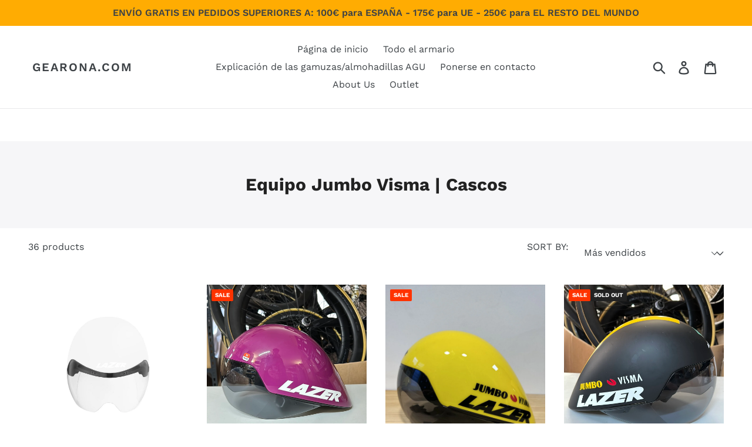

--- FILE ---
content_type: text/html; charset=utf-8
request_url: https://gearona.com/es/collections/team-jumbo-visma-helmets
body_size: 47534
content:
<!doctype html>
<!--[if IE 9]> <html class="ie9 no-js" lang="es"> <![endif]-->
<!--[if (gt IE 9)|!(IE)]><!--> <html class="no-js" lang="es"> <!--<![endif]-->
<head><meta name="google-site-verification" content="GtKLC1M5-SssAkJNVAfpyPuaETPM3RdbuOWq0fn50mM" />
  <meta charset="utf-8">
  <meta http-equiv="X-UA-Compatible" content="IE=edge,chrome=1">
  <meta name="viewport" content="width=device-width,initial-scale=1">
  <meta name="theme-color" content="#557b97">
  <link rel="canonical" href="https://gearona.com/es/collections/team-jumbo-visma-helmets"><link rel="shortcut icon" href="//gearona.com/cdn/shop/files/G_32x32.jpg?v=1613755478" type="image/png"><title>Equipo Jumbo Visma | Cascos
&ndash; GEARONA.COM</title><!-- /snippets/social-meta-tags.liquid -->




<meta property="og:site_name" content="GEARONA.COM">
<meta property="og:url" content="https://gearona.com/es/collections/team-jumbo-visma-helmets">
<meta property="og:title" content="Equipo Jumbo Visma | Cascos">
<meta property="og:type" content="product.group">
<meta property="og:description" content="Gearona.com es una tienda online con sede en Girona. Estamos especializados en la venta de material ciclista Pro Team. Desde maillots hasta cascos y desde culottes hasta calcetines. ¡Y mucho más!">

<meta property="og:image" content="http://gearona.com/cdn/shop/collections/download_1200x1200.webp?v=1716892806">
<meta property="og:image:secure_url" content="https://gearona.com/cdn/shop/collections/download_1200x1200.webp?v=1716892806">


<meta name="twitter:card" content="summary_large_image">
<meta name="twitter:title" content="Equipo Jumbo Visma | Cascos">
<meta name="twitter:description" content="Gearona.com es una tienda online con sede en Girona. Estamos especializados en la venta de material ciclista Pro Team. Desde maillots hasta cascos y desde culottes hasta calcetines. ¡Y mucho más!">


  <link href="//gearona.com/cdn/shop/t/8/assets/theme.scss.css?v=173966607045056262281763987904" rel="stylesheet" type="text/css" media="all" />

  <script>
    var theme = {
      strings: {
        addToCart: "Agregar al carrito",
        soldOut: "Agotado",
        unavailable: "No disponible",
        regularPrice: "Precio habitual",
        sale: "Oferta",
        showMore: "Ver más",
        showLess: "Mostrar menos",
        addressError: "No se puede encontrar esa dirección",
        addressNoResults: "No results for that address",
        addressQueryLimit: "Se ha excedido el límite de uso de la API de Google . Considere la posibilidad de actualizar a un \u003ca href=\"https:\/\/developers.google.com\/maps\/premium\/usage-limits\"\u003ePlan Premium\u003c\/a\u003e.",
        authError: "Hubo un problema de autenticación con su cuenta de Google Maps.",
        newWindow: "Abre en una nueva ventana.",
        external: "Abre sitio externo.",
        newWindowExternal: "Abre sitio externo externo en una nueva ventana."
      },
      moneyFormat: "€{{amount_with_comma_separator}}"
    }

    document.documentElement.className = document.documentElement.className.replace('no-js', 'js');
  </script>

  <!--[if (lte IE 9) ]><script src="//gearona.com/cdn/shop/t/8/assets/match-media.min.js?v=22265819453975888031708082475" type="text/javascript"></script><![endif]--><!--[if (gt IE 9)|!(IE)]><!--><script src="//gearona.com/cdn/shop/t/8/assets/lazysizes.js?v=68441465964607740661708082475" async="async"></script><!--<![endif]-->
  <!--[if lte IE 9]><script src="//gearona.com/cdn/shop/t/8/assets/lazysizes.min.js?276"></script><![endif]-->

  <!--[if (gt IE 9)|!(IE)]><!--><script src="//gearona.com/cdn/shop/t/8/assets/vendor.js?v=121857302354663160541708082475" defer="defer"></script><!--<![endif]-->
  <!--[if lte IE 9]><script src="//gearona.com/cdn/shop/t/8/assets/vendor.js?v=121857302354663160541708082475"></script><![endif]-->

  <!--[if (gt IE 9)|!(IE)]><!--><script src="//gearona.com/cdn/shop/t/8/assets/theme.js?v=34813612739020294291708082475" defer="defer"></script><!--<![endif]-->
  <!--[if lte IE 9]><script src="//gearona.com/cdn/shop/t/8/assets/theme.js?v=34813612739020294291708082475"></script><![endif]-->

  <script>
  const boostSDAssetFileURL = "\/\/gearona.com\/cdn\/shop\/t\/8\/assets\/boost_sd_assets_file_url.gif?276";
  window.boostSDAssetFileURL = boostSDAssetFileURL;

  if (window.boostSDAppConfig) {
    window.boostSDAppConfig.generalSettings.custom_js_asset_url = "//gearona.com/cdn/shop/t/8/assets/boost-sd-custom.js?v=160962118398746674481708082758";
    window.boostSDAppConfig.generalSettings.custom_css_asset_url = "//gearona.com/cdn/shop/t/8/assets/boost-sd-custom.css?v=72809539502277619291708082759";
  }

  
  window.addEventListener('DOMContentLoaded', async () => {
    
    
      
        window.boostSDFallback = {
          productPerPage: 24,
          products: [{"id":8976583721304,"title":"Lentes de repuesto Lazer Volante","handle":"lazer-volante-replacement-lenses","description":"Lentes de edición del equipo. Asegúrese de elegir el modelo de lente correcto para su Lazer Volante Regular o Lazer Volante Kineticore. Las lentes Kineticore NO se ajustan a los cascos Volante normales. Las lentes regulares SÍ se ajustan a los cascos Kineticore Volante.","published_at":"2024-01-30T16:59:54+01:00","created_at":"2024-01-30T16:59:54+01:00","vendor":"TJV","type":"","tags":["JV ACC","TJV helmet","tjvdec23"],"price":3999,"price_min":3999,"price_max":3999,"available":true,"price_varies":false,"compare_at_price":null,"compare_at_price_min":0,"compare_at_price_max":0,"compare_at_price_varies":false,"variants":[{"id":47757216055640,"title":"Lente de humo","option1":"Lente de humo","option2":null,"option3":null,"sku":null,"requires_shipping":true,"taxable":false,"featured_image":{"id":53675486151000,"product_id":8976583721304,"position":2,"created_at":"2024-01-30T23:17:38+01:00","updated_at":"2024-01-30T23:17:39+01:00","alt":null,"width":1000,"height":1000,"src":"\/\/gearona.com\/cdn\/shop\/files\/lazer-volante-lens-smoke-p24237-22437_image.jpg?v=1706653059","variant_ids":[47757216055640,47757216088408]},"available":true,"name":"Lentes de repuesto Lazer Volante - Lente de humo","public_title":"Lente de humo","options":["Lente de humo"],"price":3999,"weight":0,"compare_at_price":null,"inventory_management":"shopify","barcode":null,"featured_media":{"alt":null,"id":46312778137944,"position":2,"preview_image":{"aspect_ratio":1.0,"height":1000,"width":1000,"src":"\/\/gearona.com\/cdn\/shop\/files\/lazer-volante-lens-smoke-p24237-22437_image.jpg?v=1706653059"}},"requires_selling_plan":false,"selling_plan_allocations":[]},{"id":47757216088408,"title":"Lente de humo - Kineticore","option1":"Lente de humo - Kineticore","option2":null,"option3":null,"sku":null,"requires_shipping":true,"taxable":false,"featured_image":{"id":53675486151000,"product_id":8976583721304,"position":2,"created_at":"2024-01-30T23:17:38+01:00","updated_at":"2024-01-30T23:17:39+01:00","alt":null,"width":1000,"height":1000,"src":"\/\/gearona.com\/cdn\/shop\/files\/lazer-volante-lens-smoke-p24237-22437_image.jpg?v=1706653059","variant_ids":[47757216055640,47757216088408]},"available":true,"name":"Lentes de repuesto Lazer Volante - Lente de humo - Kineticore","public_title":"Lente de humo - Kineticore","options":["Lente de humo - Kineticore"],"price":3999,"weight":0,"compare_at_price":null,"inventory_management":"shopify","barcode":null,"featured_media":{"alt":null,"id":46312778137944,"position":2,"preview_image":{"aspect_ratio":1.0,"height":1000,"width":1000,"src":"\/\/gearona.com\/cdn\/shop\/files\/lazer-volante-lens-smoke-p24237-22437_image.jpg?v=1706653059"}},"requires_selling_plan":false,"selling_plan_allocations":[]},{"id":47757218840920,"title":"Lente transparente","option1":"Lente transparente","option2":null,"option3":null,"sku":"","requires_shipping":true,"taxable":false,"featured_image":{"id":53675486183768,"product_id":8976583721304,"position":1,"created_at":"2024-01-30T23:17:37+01:00","updated_at":"2024-01-30T23:17:40+01:00","alt":null,"width":1000,"height":1000,"src":"\/\/gearona.com\/cdn\/shop\/files\/lazer-volante-lens-clear-p24236-22436_image.jpg?v=1706653060","variant_ids":[47757218840920,47757218873688]},"available":true,"name":"Lentes de repuesto Lazer Volante - Lente transparente","public_title":"Lente transparente","options":["Lente transparente"],"price":3999,"weight":0,"compare_at_price":null,"inventory_management":"shopify","barcode":"","featured_media":{"alt":null,"id":46312778105176,"position":1,"preview_image":{"aspect_ratio":1.0,"height":1000,"width":1000,"src":"\/\/gearona.com\/cdn\/shop\/files\/lazer-volante-lens-clear-p24236-22436_image.jpg?v=1706653060"}},"requires_selling_plan":false,"selling_plan_allocations":[]},{"id":47757218873688,"title":"Lente transparente - Kineticore","option1":"Lente transparente - Kineticore","option2":null,"option3":null,"sku":"","requires_shipping":true,"taxable":false,"featured_image":{"id":53675486183768,"product_id":8976583721304,"position":1,"created_at":"2024-01-30T23:17:37+01:00","updated_at":"2024-01-30T23:17:40+01:00","alt":null,"width":1000,"height":1000,"src":"\/\/gearona.com\/cdn\/shop\/files\/lazer-volante-lens-clear-p24236-22436_image.jpg?v=1706653060","variant_ids":[47757218840920,47757218873688]},"available":true,"name":"Lentes de repuesto Lazer Volante - Lente transparente - Kineticore","public_title":"Lente transparente - Kineticore","options":["Lente transparente - Kineticore"],"price":3999,"weight":0,"compare_at_price":null,"inventory_management":"shopify","barcode":"","featured_media":{"alt":null,"id":46312778105176,"position":1,"preview_image":{"aspect_ratio":1.0,"height":1000,"width":1000,"src":"\/\/gearona.com\/cdn\/shop\/files\/lazer-volante-lens-clear-p24236-22436_image.jpg?v=1706653060"}},"requires_selling_plan":false,"selling_plan_allocations":[]},{"id":47757218906456,"title":"Lente de espejo","option1":"Lente de espejo","option2":null,"option3":null,"sku":"","requires_shipping":true,"taxable":false,"featured_image":{"id":53675500175704,"product_id":8976583721304,"position":3,"created_at":"2024-01-30T23:18:30+01:00","updated_at":"2024-01-30T23:18:32+01:00","alt":null,"width":600,"height":600,"src":"\/\/gearona.com\/cdn\/shop\/files\/cz9538010_600x_a61779be-270e-42ab-8195-fa83927203fb.webp?v=1706653112","variant_ids":[47757218906456,47757218939224]},"available":false,"name":"Lentes de repuesto Lazer Volante - Lente de espejo","public_title":"Lente de espejo","options":["Lente de espejo"],"price":3999,"weight":0,"compare_at_price":null,"inventory_management":"shopify","barcode":"","featured_media":{"alt":null,"id":46312792129880,"position":3,"preview_image":{"aspect_ratio":1.0,"height":600,"width":600,"src":"\/\/gearona.com\/cdn\/shop\/files\/cz9538010_600x_a61779be-270e-42ab-8195-fa83927203fb.webp?v=1706653112"}},"requires_selling_plan":false,"selling_plan_allocations":[]},{"id":47757218939224,"title":"Lente de espejo - Kineticore","option1":"Lente de espejo - Kineticore","option2":null,"option3":null,"sku":"","requires_shipping":true,"taxable":false,"featured_image":{"id":53675500175704,"product_id":8976583721304,"position":3,"created_at":"2024-01-30T23:18:30+01:00","updated_at":"2024-01-30T23:18:32+01:00","alt":null,"width":600,"height":600,"src":"\/\/gearona.com\/cdn\/shop\/files\/cz9538010_600x_a61779be-270e-42ab-8195-fa83927203fb.webp?v=1706653112","variant_ids":[47757218906456,47757218939224]},"available":false,"name":"Lentes de repuesto Lazer Volante - Lente de espejo - Kineticore","public_title":"Lente de espejo - Kineticore","options":["Lente de espejo - Kineticore"],"price":3999,"weight":0,"compare_at_price":null,"inventory_management":"shopify","barcode":"","featured_media":{"alt":null,"id":46312792129880,"position":3,"preview_image":{"aspect_ratio":1.0,"height":600,"width":600,"src":"\/\/gearona.com\/cdn\/shop\/files\/cz9538010_600x_a61779be-270e-42ab-8195-fa83927203fb.webp?v=1706653112"}},"requires_selling_plan":false,"selling_plan_allocations":[]}],"images":["\/\/gearona.com\/cdn\/shop\/files\/lazer-volante-lens-clear-p24236-22436_image.jpg?v=1706653060","\/\/gearona.com\/cdn\/shop\/files\/lazer-volante-lens-smoke-p24237-22437_image.jpg?v=1706653059","\/\/gearona.com\/cdn\/shop\/files\/cz9538010_600x_a61779be-270e-42ab-8195-fa83927203fb.webp?v=1706653112"],"featured_image":"\/\/gearona.com\/cdn\/shop\/files\/lazer-volante-lens-clear-p24236-22436_image.jpg?v=1706653060","options":["Tamaño"],"media":[{"alt":null,"id":46312778105176,"position":1,"preview_image":{"aspect_ratio":1.0,"height":1000,"width":1000,"src":"\/\/gearona.com\/cdn\/shop\/files\/lazer-volante-lens-clear-p24236-22436_image.jpg?v=1706653060"},"aspect_ratio":1.0,"height":1000,"media_type":"image","src":"\/\/gearona.com\/cdn\/shop\/files\/lazer-volante-lens-clear-p24236-22436_image.jpg?v=1706653060","width":1000},{"alt":null,"id":46312778137944,"position":2,"preview_image":{"aspect_ratio":1.0,"height":1000,"width":1000,"src":"\/\/gearona.com\/cdn\/shop\/files\/lazer-volante-lens-smoke-p24237-22437_image.jpg?v=1706653059"},"aspect_ratio":1.0,"height":1000,"media_type":"image","src":"\/\/gearona.com\/cdn\/shop\/files\/lazer-volante-lens-smoke-p24237-22437_image.jpg?v=1706653059","width":1000},{"alt":null,"id":46312792129880,"position":3,"preview_image":{"aspect_ratio":1.0,"height":600,"width":600,"src":"\/\/gearona.com\/cdn\/shop\/files\/cz9538010_600x_a61779be-270e-42ab-8195-fa83927203fb.webp?v=1706653112"},"aspect_ratio":1.0,"height":600,"media_type":"image","src":"\/\/gearona.com\/cdn\/shop\/files\/cz9538010_600x_a61779be-270e-42ab-8195-fa83927203fb.webp?v=1706653112","width":600}],"requires_selling_plan":false,"selling_plan_groups":[],"content":"Lentes de edición del equipo. Asegúrese de elegir el modelo de lente correcto para su Lazer Volante Regular o Lazer Volante Kineticore. Las lentes Kineticore NO se ajustan a los cascos Volante normales. Las lentes regulares SÍ se ajustan a los cascos Kineticore Volante."},{"id":8984433656152,"title":"Equipo Jumbo Visma - Especiales Lazer Volante","handle":"team-jumbo-visma-lazer-volante-specials","description":"\u003cp\u003e Casco de edición del equipo. Hecho especialmente para los corredores del equipo. Cada casco viene con una bolsa protectora y 1 lente (transparente o ahumada, agréguela al pedido al realizar el pago. Si no se menciona, se enviará una lente al azar).\u003c\/p\u003e\n\n\u003cp\u003e\u003cmeta charset=\"utf-8\"\u003e \u003cspan\u003e*Tenga en cuenta que la mayoría de los artículos se almacenaron sin cajas u otra protección en el campo de servicio del equipo. Por lo tanto, pueden aparecer pequeños rasguños en los cascos.\u003c\/span\u003e\u003c\/p\u003e","published_at":"2024-02-03T19:05:19+01:00","created_at":"2024-02-03T19:05:19+01:00","vendor":"TJV","type":"","tags":["outlet","TJV helmet","tjvdec23"],"price":9999,"price_min":9999,"price_max":9999,"available":true,"price_varies":false,"compare_at_price":29999,"compare_at_price_min":29999,"compare_at_price_max":29999,"compare_at_price_varies":false,"variants":[{"id":47775783944536,"title":"S - TDF Verde Jumbo Visma","option1":"S - TDF Verde Jumbo Visma","option2":null,"option3":null,"sku":"","requires_shipping":true,"taxable":false,"featured_image":{"id":53756319859032,"product_id":8984433656152,"position":9,"created_at":"2024-02-04T13:35:51+01:00","updated_at":"2024-02-04T13:36:03+01:00","alt":null,"width":1080,"height":1081,"src":"\/\/gearona.com\/cdn\/shop\/files\/5C6CCEF5-448A-414A-94A9-BADADD021644.jpg?v=1707050163","variant_ids":[47773948150104,47773968073048,47775783944536]},"available":false,"name":"Equipo Jumbo Visma - Especiales Lazer Volante - S - TDF Verde Jumbo Visma","public_title":"S - TDF Verde Jumbo Visma","options":["S - TDF Verde Jumbo Visma"],"price":9999,"weight":0,"compare_at_price":29999,"inventory_management":"shopify","barcode":null,"featured_media":{"alt":null,"id":46394208977240,"position":9,"preview_image":{"aspect_ratio":0.999,"height":1081,"width":1080,"src":"\/\/gearona.com\/cdn\/shop\/files\/5C6CCEF5-448A-414A-94A9-BADADD021644.jpg?v=1707050163"}},"requires_selling_plan":false,"selling_plan_allocations":[]},{"id":47773968073048,"title":"M - TDF Verde Jumbo Visma","option1":"M - TDF Verde Jumbo Visma","option2":null,"option3":null,"sku":"","requires_shipping":true,"taxable":false,"featured_image":{"id":53756319859032,"product_id":8984433656152,"position":9,"created_at":"2024-02-04T13:35:51+01:00","updated_at":"2024-02-04T13:36:03+01:00","alt":null,"width":1080,"height":1081,"src":"\/\/gearona.com\/cdn\/shop\/files\/5C6CCEF5-448A-414A-94A9-BADADD021644.jpg?v=1707050163","variant_ids":[47773948150104,47773968073048,47775783944536]},"available":false,"name":"Equipo Jumbo Visma - Especiales Lazer Volante - M - TDF Verde Jumbo Visma","public_title":"M - TDF Verde Jumbo Visma","options":["M - TDF Verde Jumbo Visma"],"price":9999,"weight":0,"compare_at_price":29999,"inventory_management":"shopify","barcode":null,"featured_media":{"alt":null,"id":46394208977240,"position":9,"preview_image":{"aspect_ratio":0.999,"height":1081,"width":1080,"src":"\/\/gearona.com\/cdn\/shop\/files\/5C6CCEF5-448A-414A-94A9-BADADD021644.jpg?v=1707050163"}},"requires_selling_plan":false,"selling_plan_allocations":[]},{"id":47773948150104,"title":"M - TDF Verde Kinéticore","option1":"M - TDF Verde Kinéticore","option2":null,"option3":null,"sku":null,"requires_shipping":true,"taxable":false,"featured_image":{"id":53756319859032,"product_id":8984433656152,"position":9,"created_at":"2024-02-04T13:35:51+01:00","updated_at":"2024-02-04T13:36:03+01:00","alt":null,"width":1080,"height":1081,"src":"\/\/gearona.com\/cdn\/shop\/files\/5C6CCEF5-448A-414A-94A9-BADADD021644.jpg?v=1707050163","variant_ids":[47773948150104,47773968073048,47775783944536]},"available":false,"name":"Equipo Jumbo Visma - Especiales Lazer Volante - M - TDF Verde Kinéticore","public_title":"M - TDF Verde Kinéticore","options":["M - TDF Verde Kinéticore"],"price":9999,"weight":0,"compare_at_price":29999,"inventory_management":"shopify","barcode":null,"featured_media":{"alt":null,"id":46394208977240,"position":9,"preview_image":{"aspect_ratio":0.999,"height":1081,"width":1080,"src":"\/\/gearona.com\/cdn\/shop\/files\/5C6CCEF5-448A-414A-94A9-BADADD021644.jpg?v=1707050163"}},"requires_selling_plan":false,"selling_plan_allocations":[]},{"id":47773956505944,"title":"S - Lunares Rojo Jumbo Visma","option1":"S - Lunares Rojo Jumbo Visma","option2":null,"option3":null,"sku":"","requires_shipping":true,"taxable":false,"featured_image":{"id":53756370288984,"product_id":8984433656152,"position":10,"created_at":"2024-02-04T13:45:03+01:00","updated_at":"2024-02-04T13:45:05+01:00","alt":null,"width":1080,"height":1081,"src":"\/\/gearona.com\/cdn\/shop\/files\/398F43BE-5759-463A-AC69-6FCBBED50C3C.jpg?v=1707050705","variant_ids":[47773956505944]},"available":false,"name":"Equipo Jumbo Visma - Especiales Lazer Volante - S - Lunares Rojo Jumbo Visma","public_title":"S - Lunares Rojo Jumbo Visma","options":["S - Lunares Rojo Jumbo Visma"],"price":9999,"weight":0,"compare_at_price":29999,"inventory_management":"shopify","barcode":null,"featured_media":{"alt":null,"id":46394260848984,"position":10,"preview_image":{"aspect_ratio":0.999,"height":1081,"width":1080,"src":"\/\/gearona.com\/cdn\/shop\/files\/398F43BE-5759-463A-AC69-6FCBBED50C3C.jpg?v=1707050705"}},"requires_selling_plan":false,"selling_plan_allocations":[]},{"id":47773951131992,"title":"S - Kineticore Lunares Rojos","option1":"S - Kineticore Lunares Rojos","option2":null,"option3":null,"sku":"","requires_shipping":true,"taxable":false,"featured_image":{"id":53756252848472,"product_id":8984433656152,"position":11,"created_at":"2024-02-04T13:23:41+01:00","updated_at":"2024-02-04T13:45:03+01:00","alt":null,"width":1080,"height":1081,"src":"\/\/gearona.com\/cdn\/shop\/files\/4F3CF64A-143A-4D06-ABFF-B1CE9FF7ACD2.jpg?v=1707050703","variant_ids":[47773951131992,47773951164760]},"available":false,"name":"Equipo Jumbo Visma - Especiales Lazer Volante - S - Kineticore Lunares Rojos","public_title":"S - Kineticore Lunares Rojos","options":["S - Kineticore Lunares Rojos"],"price":9999,"weight":0,"compare_at_price":29999,"inventory_management":"shopify","barcode":null,"featured_media":{"alt":null,"id":46394141442392,"position":11,"preview_image":{"aspect_ratio":0.999,"height":1081,"width":1080,"src":"\/\/gearona.com\/cdn\/shop\/files\/4F3CF64A-143A-4D06-ABFF-B1CE9FF7ACD2.jpg?v=1707050703"}},"requires_selling_plan":false,"selling_plan_allocations":[]},{"id":47773951164760,"title":"M - Kineticore Lunares Rojos","option1":"M - Kineticore Lunares Rojos","option2":null,"option3":null,"sku":"","requires_shipping":true,"taxable":false,"featured_image":{"id":53756252848472,"product_id":8984433656152,"position":11,"created_at":"2024-02-04T13:23:41+01:00","updated_at":"2024-02-04T13:45:03+01:00","alt":null,"width":1080,"height":1081,"src":"\/\/gearona.com\/cdn\/shop\/files\/4F3CF64A-143A-4D06-ABFF-B1CE9FF7ACD2.jpg?v=1707050703","variant_ids":[47773951131992,47773951164760]},"available":false,"name":"Equipo Jumbo Visma - Especiales Lazer Volante - M - Kineticore Lunares Rojos","public_title":"M - Kineticore Lunares Rojos","options":["M - Kineticore Lunares Rojos"],"price":9999,"weight":0,"compare_at_price":29999,"inventory_management":"shopify","barcode":null,"featured_media":{"alt":null,"id":46394141442392,"position":11,"preview_image":{"aspect_ratio":0.999,"height":1081,"width":1080,"src":"\/\/gearona.com\/cdn\/shop\/files\/4F3CF64A-143A-4D06-ABFF-B1CE9FF7ACD2.jpg?v=1707050703"}},"requires_selling_plan":false,"selling_plan_allocations":[]},{"id":47773951197528,"title":"S - Jumbo Visma Lunares Azul","option1":"S - Jumbo Visma Lunares Azul","option2":null,"option3":null,"sku":"","requires_shipping":true,"taxable":false,"featured_image":{"id":53756252914008,"product_id":8984433656152,"position":3,"created_at":"2024-02-04T13:23:41+01:00","updated_at":"2024-02-04T13:28:51+01:00","alt":null,"width":1080,"height":1081,"src":"\/\/gearona.com\/cdn\/shop\/files\/0FB99611-78DA-4A0C-861F-3E96915A22AB.jpg?v=1707049731","variant_ids":[47773951197528]},"available":true,"name":"Equipo Jumbo Visma - Especiales Lazer Volante - S - Jumbo Visma Lunares Azul","public_title":"S - Jumbo Visma Lunares Azul","options":["S - Jumbo Visma Lunares Azul"],"price":9999,"weight":0,"compare_at_price":29999,"inventory_management":"shopify","barcode":null,"featured_media":{"alt":null,"id":46394141311320,"position":3,"preview_image":{"aspect_ratio":0.999,"height":1081,"width":1080,"src":"\/\/gearona.com\/cdn\/shop\/files\/0FB99611-78DA-4A0C-861F-3E96915A22AB.jpg?v=1707049731"}},"requires_selling_plan":false,"selling_plan_allocations":[]},{"id":47773955359064,"title":"S - Kineticore Azul Lunares","option1":"S - Kineticore Azul Lunares","option2":null,"option3":null,"sku":"","requires_shipping":true,"taxable":false,"featured_image":{"id":53756252979544,"product_id":8984433656152,"position":4,"created_at":"2024-02-04T13:23:41+01:00","updated_at":"2024-02-04T13:28:51+01:00","alt":null,"width":1080,"height":1081,"src":"\/\/gearona.com\/cdn\/shop\/files\/1AB6D6F3-BDCD-42EE-97BE-45CC074E8D02.jpg?v=1707049731","variant_ids":[47773955359064]},"available":false,"name":"Equipo Jumbo Visma - Especiales Lazer Volante - S - Kineticore Azul Lunares","public_title":"S - Kineticore Azul Lunares","options":["S - Kineticore Azul Lunares"],"price":9999,"weight":0,"compare_at_price":29999,"inventory_management":"shopify","barcode":null,"featured_media":{"alt":null,"id":46394141344088,"position":4,"preview_image":{"aspect_ratio":0.999,"height":1081,"width":1080,"src":"\/\/gearona.com\/cdn\/shop\/files\/1AB6D6F3-BDCD-42EE-97BE-45CC074E8D02.jpg?v=1707049731"}},"requires_selling_plan":false,"selling_plan_allocations":[]},{"id":47773951263064,"title":"S - Campeón de Alemania","option1":"S - Campeón de Alemania","option2":null,"option3":null,"sku":"","requires_shipping":true,"taxable":false,"featured_image":{"id":53756217917784,"product_id":8984433656152,"position":6,"created_at":"2024-02-04T13:17:55+01:00","updated_at":"2024-02-04T13:30:32+01:00","alt":null,"width":1080,"height":1081,"src":"\/\/gearona.com\/cdn\/shop\/files\/CA80496B-6248-4F27-9D20-A264F8D62851.jpg?v=1707049832","variant_ids":[47773951263064,47773951295832]},"available":false,"name":"Equipo Jumbo Visma - Especiales Lazer Volante - S - Campeón de Alemania","public_title":"S - Campeón de Alemania","options":["S - Campeón de Alemania"],"price":9999,"weight":0,"compare_at_price":29999,"inventory_management":"shopify","barcode":null,"featured_media":{"alt":null,"id":46394106184024,"position":6,"preview_image":{"aspect_ratio":0.999,"height":1081,"width":1080,"src":"\/\/gearona.com\/cdn\/shop\/files\/CA80496B-6248-4F27-9D20-A264F8D62851.jpg?v=1707049832"}},"requires_selling_plan":false,"selling_plan_allocations":[]},{"id":47775770739032,"title":"S - Campeón de Alemania Jumbo Visma","option1":"S - Campeón de Alemania Jumbo Visma","option2":null,"option3":null,"sku":"","requires_shipping":true,"taxable":false,"featured_image":{"id":53756253012312,"product_id":8984433656152,"position":7,"created_at":"2024-02-04T13:23:41+01:00","updated_at":"2024-02-04T13:30:32+01:00","alt":null,"width":1080,"height":1081,"src":"\/\/gearona.com\/cdn\/shop\/files\/B19BE146-E75A-4E23-9633-D1F03D24B38E.jpg?v=1707049832","variant_ids":[47775770739032]},"available":false,"name":"Equipo Jumbo Visma - Especiales Lazer Volante - S - Campeón de Alemania Jumbo Visma","public_title":"S - Campeón de Alemania Jumbo Visma","options":["S - Campeón de Alemania Jumbo Visma"],"price":9999,"weight":0,"compare_at_price":29999,"inventory_management":"shopify","barcode":null,"featured_media":{"alt":null,"id":46394141376856,"position":7,"preview_image":{"aspect_ratio":0.999,"height":1081,"width":1080,"src":"\/\/gearona.com\/cdn\/shop\/files\/B19BE146-E75A-4E23-9633-D1F03D24B38E.jpg?v=1707049832"}},"requires_selling_plan":false,"selling_plan_allocations":[]},{"id":47773951295832,"title":"M - Campeón de Alemania","option1":"M - Campeón de Alemania","option2":null,"option3":null,"sku":"","requires_shipping":true,"taxable":false,"featured_image":{"id":53756217917784,"product_id":8984433656152,"position":6,"created_at":"2024-02-04T13:17:55+01:00","updated_at":"2024-02-04T13:30:32+01:00","alt":null,"width":1080,"height":1081,"src":"\/\/gearona.com\/cdn\/shop\/files\/CA80496B-6248-4F27-9D20-A264F8D62851.jpg?v=1707049832","variant_ids":[47773951263064,47773951295832]},"available":false,"name":"Equipo Jumbo Visma - Especiales Lazer Volante - M - Campeón de Alemania","public_title":"M - Campeón de Alemania","options":["M - Campeón de Alemania"],"price":9999,"weight":0,"compare_at_price":29999,"inventory_management":"shopify","barcode":null,"featured_media":{"alt":null,"id":46394106184024,"position":6,"preview_image":{"aspect_ratio":0.999,"height":1081,"width":1080,"src":"\/\/gearona.com\/cdn\/shop\/files\/CA80496B-6248-4F27-9D20-A264F8D62851.jpg?v=1707049832"}},"requires_selling_plan":false,"selling_plan_allocations":[]},{"id":47773951328600,"title":"S - Kineticore verde oscuro","option1":"S - Kineticore verde oscuro","option2":null,"option3":null,"sku":"","requires_shipping":true,"taxable":false,"featured_image":{"id":53756218016088,"product_id":8984433656152,"position":5,"created_at":"2024-02-04T13:17:55+01:00","updated_at":"2024-02-04T13:28:51+01:00","alt":null,"width":1080,"height":1081,"src":"\/\/gearona.com\/cdn\/shop\/files\/B7A75CA4-4FFA-4DFF-A2C3-47F805509AC3.jpg?v=1707049731","variant_ids":[47773951328600,47773951361368]},"available":false,"name":"Equipo Jumbo Visma - Especiales Lazer Volante - S - Kineticore verde oscuro","public_title":"S - Kineticore verde oscuro","options":["S - Kineticore verde oscuro"],"price":9999,"weight":0,"compare_at_price":29999,"inventory_management":"shopify","barcode":null,"featured_media":{"alt":null,"id":46394106085720,"position":5,"preview_image":{"aspect_ratio":0.999,"height":1081,"width":1080,"src":"\/\/gearona.com\/cdn\/shop\/files\/B7A75CA4-4FFA-4DFF-A2C3-47F805509AC3.jpg?v=1707049731"}},"requires_selling_plan":false,"selling_plan_allocations":[]},{"id":47773951361368,"title":"M - Kineticore verde oscuro","option1":"M - Kineticore verde oscuro","option2":null,"option3":null,"sku":"","requires_shipping":true,"taxable":false,"featured_image":{"id":53756218016088,"product_id":8984433656152,"position":5,"created_at":"2024-02-04T13:17:55+01:00","updated_at":"2024-02-04T13:28:51+01:00","alt":null,"width":1080,"height":1081,"src":"\/\/gearona.com\/cdn\/shop\/files\/B7A75CA4-4FFA-4DFF-A2C3-47F805509AC3.jpg?v=1707049731","variant_ids":[47773951328600,47773951361368]},"available":false,"name":"Equipo Jumbo Visma - Especiales Lazer Volante - M - Kineticore verde oscuro","public_title":"M - Kineticore verde oscuro","options":["M - Kineticore verde oscuro"],"price":9999,"weight":0,"compare_at_price":29999,"inventory_management":"shopify","barcode":null,"featured_media":{"alt":null,"id":46394106085720,"position":5,"preview_image":{"aspect_ratio":0.999,"height":1081,"width":1080,"src":"\/\/gearona.com\/cdn\/shop\/files\/B7A75CA4-4FFA-4DFF-A2C3-47F805509AC3.jpg?v=1707049731"}},"requires_selling_plan":false,"selling_plan_allocations":[]},{"id":47773968564568,"title":"S - Azul Jumbo Visma","option1":"S - Azul Jumbo Visma","option2":null,"option3":null,"sku":"","requires_shipping":true,"taxable":false,"featured_image":{"id":53756367143256,"product_id":8984433656152,"position":12,"created_at":"2024-02-04T13:44:34+01:00","updated_at":"2024-02-04T13:45:03+01:00","alt":null,"width":1080,"height":1081,"src":"\/\/gearona.com\/cdn\/shop\/files\/C50657A5-BD2B-4633-91E3-38A716B4E69A.jpg?v=1707050703","variant_ids":[47773968564568]},"available":false,"name":"Equipo Jumbo Visma - Especiales Lazer Volante - S - Azul Jumbo Visma","public_title":"S - Azul Jumbo Visma","options":["S - Azul Jumbo Visma"],"price":9999,"weight":0,"compare_at_price":29999,"inventory_management":"shopify","barcode":null,"featured_media":{"alt":null,"id":46394257506648,"position":12,"preview_image":{"aspect_ratio":0.999,"height":1081,"width":1080,"src":"\/\/gearona.com\/cdn\/shop\/files\/C50657A5-BD2B-4633-91E3-38A716B4E69A.jpg?v=1707050703"}},"requires_selling_plan":false,"selling_plan_allocations":[]},{"id":47773968597336,"title":"S - Kineticore azul","option1":"S - Kineticore azul","option2":null,"option3":null,"sku":"","requires_shipping":true,"taxable":false,"featured_image":{"id":53756367044952,"product_id":8984433656152,"position":13,"created_at":"2024-02-04T13:44:34+01:00","updated_at":"2024-02-04T13:45:03+01:00","alt":null,"width":1080,"height":1081,"src":"\/\/gearona.com\/cdn\/shop\/files\/B66C1090-6D53-4098-811F-B9D6167E9237.jpg?v=1707050703","variant_ids":[47773968597336]},"available":false,"name":"Equipo Jumbo Visma - Especiales Lazer Volante - S - Kineticore azul","public_title":"S - Kineticore azul","options":["S - Kineticore azul"],"price":9999,"weight":0,"compare_at_price":29999,"inventory_management":"shopify","barcode":null,"featured_media":{"alt":null,"id":46394257539416,"position":13,"preview_image":{"aspect_ratio":0.999,"height":1081,"width":1080,"src":"\/\/gearona.com\/cdn\/shop\/files\/B66C1090-6D53-4098-811F-B9D6167E9237.jpg?v=1707050703"}},"requires_selling_plan":false,"selling_plan_allocations":[]},{"id":47773951394136,"title":"S - Jumbo Visma Morado","option1":"S - Jumbo Visma Morado","option2":null,"option3":null,"sku":"","requires_shipping":true,"taxable":false,"featured_image":{"id":53756252946776,"product_id":8984433656152,"position":2,"created_at":"2024-02-04T13:23:41+01:00","updated_at":"2024-02-04T13:24:49+01:00","alt":null,"width":1080,"height":1081,"src":"\/\/gearona.com\/cdn\/shop\/files\/4F545F17-6587-49C6-99DC-D95FAF096A89.jpg?v=1707049489","variant_ids":[47773951394136]},"available":true,"name":"Equipo Jumbo Visma - Especiales Lazer Volante - S - Jumbo Visma Morado","public_title":"S - Jumbo Visma Morado","options":["S - Jumbo Visma Morado"],"price":9999,"weight":0,"compare_at_price":29999,"inventory_management":"shopify","barcode":null,"featured_media":{"alt":null,"id":46394141278552,"position":2,"preview_image":{"aspect_ratio":0.999,"height":1081,"width":1080,"src":"\/\/gearona.com\/cdn\/shop\/files\/4F545F17-6587-49C6-99DC-D95FAF096A89.jpg?v=1707049489"}},"requires_selling_plan":false,"selling_plan_allocations":[]},{"id":47773968531800,"title":"S - Kineticore morado","option1":"S - Kineticore morado","option2":null,"option3":null,"sku":"","requires_shipping":true,"taxable":false,"featured_image":{"id":53756218081624,"product_id":8984433656152,"position":1,"created_at":"2024-02-04T13:17:55+01:00","updated_at":"2024-02-04T13:24:49+01:00","alt":null,"width":1080,"height":1081,"src":"\/\/gearona.com\/cdn\/shop\/files\/E33949A4-B630-417C-B5D3-99DF44083993.jpg?v=1707049489","variant_ids":[47773951426904,47773968531800]},"available":false,"name":"Equipo Jumbo Visma - Especiales Lazer Volante - S - Kineticore morado","public_title":"S - Kineticore morado","options":["S - Kineticore morado"],"price":9999,"weight":0,"compare_at_price":29999,"inventory_management":"shopify","barcode":null,"featured_media":{"alt":null,"id":46394106216792,"position":1,"preview_image":{"aspect_ratio":0.999,"height":1081,"width":1080,"src":"\/\/gearona.com\/cdn\/shop\/files\/E33949A4-B630-417C-B5D3-99DF44083993.jpg?v=1707049489"}},"requires_selling_plan":false,"selling_plan_allocations":[]},{"id":47773951426904,"title":"M - Kineticore morado","option1":"M - Kineticore morado","option2":null,"option3":null,"sku":"","requires_shipping":true,"taxable":false,"featured_image":{"id":53756218081624,"product_id":8984433656152,"position":1,"created_at":"2024-02-04T13:17:55+01:00","updated_at":"2024-02-04T13:24:49+01:00","alt":null,"width":1080,"height":1081,"src":"\/\/gearona.com\/cdn\/shop\/files\/E33949A4-B630-417C-B5D3-99DF44083993.jpg?v=1707049489","variant_ids":[47773951426904,47773968531800]},"available":false,"name":"Equipo Jumbo Visma - Especiales Lazer Volante - M - Kineticore morado","public_title":"M - Kineticore morado","options":["M - Kineticore morado"],"price":9999,"weight":0,"compare_at_price":29999,"inventory_management":"shopify","barcode":null,"featured_media":{"alt":null,"id":46394106216792,"position":1,"preview_image":{"aspect_ratio":0.999,"height":1081,"width":1080,"src":"\/\/gearona.com\/cdn\/shop\/files\/E33949A4-B630-417C-B5D3-99DF44083993.jpg?v=1707049489"}},"requires_selling_plan":false,"selling_plan_allocations":[]},{"id":47773956997464,"title":"S - Campeón de Holanda","option1":"S - Campeón de Holanda","option2":null,"option3":null,"sku":"","requires_shipping":true,"taxable":false,"featured_image":{"id":53756218114392,"product_id":8984433656152,"position":8,"created_at":"2024-02-04T13:17:55+01:00","updated_at":"2024-02-04T13:30:32+01:00","alt":null,"width":1080,"height":1081,"src":"\/\/gearona.com\/cdn\/shop\/files\/16B0A75F-626C-49CB-8D24-09A832BE82DD.jpg?v=1707049832","variant_ids":[47773956997464]},"available":false,"name":"Equipo Jumbo Visma - Especiales Lazer Volante - S - Campeón de Holanda","public_title":"S - Campeón de Holanda","options":["S - Campeón de Holanda"],"price":9999,"weight":0,"compare_at_price":29999,"inventory_management":"shopify","barcode":null,"featured_media":{"alt":null,"id":46394106151256,"position":8,"preview_image":{"aspect_ratio":0.999,"height":1081,"width":1080,"src":"\/\/gearona.com\/cdn\/shop\/files\/16B0A75F-626C-49CB-8D24-09A832BE82DD.jpg?v=1707049832"}},"requires_selling_plan":false,"selling_plan_allocations":[]},{"id":47773972955480,"title":"S - Kineticore blanco","option1":"S - Kineticore blanco","option2":null,"option3":null,"sku":"","requires_shipping":true,"taxable":false,"featured_image":{"id":53756367110488,"product_id":8984433656152,"position":14,"created_at":"2024-02-04T13:44:34+01:00","updated_at":"2024-02-04T13:45:03+01:00","alt":null,"width":1080,"height":1081,"src":"\/\/gearona.com\/cdn\/shop\/files\/FDB10B67-82D1-4ABA-AF0F-3F7F0317A31B.jpg?v=1707050703","variant_ids":[47773972955480]},"available":false,"name":"Equipo Jumbo Visma - Especiales Lazer Volante - S - Kineticore blanco","public_title":"S - Kineticore blanco","options":["S - Kineticore blanco"],"price":9999,"weight":0,"compare_at_price":29999,"inventory_management":"shopify","barcode":null,"featured_media":{"alt":null,"id":46394257572184,"position":14,"preview_image":{"aspect_ratio":0.999,"height":1081,"width":1080,"src":"\/\/gearona.com\/cdn\/shop\/files\/FDB10B67-82D1-4ABA-AF0F-3F7F0317A31B.jpg?v=1707050703"}},"requires_selling_plan":false,"selling_plan_allocations":[]}],"images":["\/\/gearona.com\/cdn\/shop\/files\/E33949A4-B630-417C-B5D3-99DF44083993.jpg?v=1707049489","\/\/gearona.com\/cdn\/shop\/files\/4F545F17-6587-49C6-99DC-D95FAF096A89.jpg?v=1707049489","\/\/gearona.com\/cdn\/shop\/files\/0FB99611-78DA-4A0C-861F-3E96915A22AB.jpg?v=1707049731","\/\/gearona.com\/cdn\/shop\/files\/1AB6D6F3-BDCD-42EE-97BE-45CC074E8D02.jpg?v=1707049731","\/\/gearona.com\/cdn\/shop\/files\/B7A75CA4-4FFA-4DFF-A2C3-47F805509AC3.jpg?v=1707049731","\/\/gearona.com\/cdn\/shop\/files\/CA80496B-6248-4F27-9D20-A264F8D62851.jpg?v=1707049832","\/\/gearona.com\/cdn\/shop\/files\/B19BE146-E75A-4E23-9633-D1F03D24B38E.jpg?v=1707049832","\/\/gearona.com\/cdn\/shop\/files\/16B0A75F-626C-49CB-8D24-09A832BE82DD.jpg?v=1707049832","\/\/gearona.com\/cdn\/shop\/files\/5C6CCEF5-448A-414A-94A9-BADADD021644.jpg?v=1707050163","\/\/gearona.com\/cdn\/shop\/files\/398F43BE-5759-463A-AC69-6FCBBED50C3C.jpg?v=1707050705","\/\/gearona.com\/cdn\/shop\/files\/4F3CF64A-143A-4D06-ABFF-B1CE9FF7ACD2.jpg?v=1707050703","\/\/gearona.com\/cdn\/shop\/files\/C50657A5-BD2B-4633-91E3-38A716B4E69A.jpg?v=1707050703","\/\/gearona.com\/cdn\/shop\/files\/B66C1090-6D53-4098-811F-B9D6167E9237.jpg?v=1707050703","\/\/gearona.com\/cdn\/shop\/files\/FDB10B67-82D1-4ABA-AF0F-3F7F0317A31B.jpg?v=1707050703"],"featured_image":"\/\/gearona.com\/cdn\/shop\/files\/E33949A4-B630-417C-B5D3-99DF44083993.jpg?v=1707049489","options":["Tamaño"],"media":[{"alt":null,"id":46394106216792,"position":1,"preview_image":{"aspect_ratio":0.999,"height":1081,"width":1080,"src":"\/\/gearona.com\/cdn\/shop\/files\/E33949A4-B630-417C-B5D3-99DF44083993.jpg?v=1707049489"},"aspect_ratio":0.999,"height":1081,"media_type":"image","src":"\/\/gearona.com\/cdn\/shop\/files\/E33949A4-B630-417C-B5D3-99DF44083993.jpg?v=1707049489","width":1080},{"alt":null,"id":46394141278552,"position":2,"preview_image":{"aspect_ratio":0.999,"height":1081,"width":1080,"src":"\/\/gearona.com\/cdn\/shop\/files\/4F545F17-6587-49C6-99DC-D95FAF096A89.jpg?v=1707049489"},"aspect_ratio":0.999,"height":1081,"media_type":"image","src":"\/\/gearona.com\/cdn\/shop\/files\/4F545F17-6587-49C6-99DC-D95FAF096A89.jpg?v=1707049489","width":1080},{"alt":null,"id":46394141311320,"position":3,"preview_image":{"aspect_ratio":0.999,"height":1081,"width":1080,"src":"\/\/gearona.com\/cdn\/shop\/files\/0FB99611-78DA-4A0C-861F-3E96915A22AB.jpg?v=1707049731"},"aspect_ratio":0.999,"height":1081,"media_type":"image","src":"\/\/gearona.com\/cdn\/shop\/files\/0FB99611-78DA-4A0C-861F-3E96915A22AB.jpg?v=1707049731","width":1080},{"alt":null,"id":46394141344088,"position":4,"preview_image":{"aspect_ratio":0.999,"height":1081,"width":1080,"src":"\/\/gearona.com\/cdn\/shop\/files\/1AB6D6F3-BDCD-42EE-97BE-45CC074E8D02.jpg?v=1707049731"},"aspect_ratio":0.999,"height":1081,"media_type":"image","src":"\/\/gearona.com\/cdn\/shop\/files\/1AB6D6F3-BDCD-42EE-97BE-45CC074E8D02.jpg?v=1707049731","width":1080},{"alt":null,"id":46394106085720,"position":5,"preview_image":{"aspect_ratio":0.999,"height":1081,"width":1080,"src":"\/\/gearona.com\/cdn\/shop\/files\/B7A75CA4-4FFA-4DFF-A2C3-47F805509AC3.jpg?v=1707049731"},"aspect_ratio":0.999,"height":1081,"media_type":"image","src":"\/\/gearona.com\/cdn\/shop\/files\/B7A75CA4-4FFA-4DFF-A2C3-47F805509AC3.jpg?v=1707049731","width":1080},{"alt":null,"id":46394106184024,"position":6,"preview_image":{"aspect_ratio":0.999,"height":1081,"width":1080,"src":"\/\/gearona.com\/cdn\/shop\/files\/CA80496B-6248-4F27-9D20-A264F8D62851.jpg?v=1707049832"},"aspect_ratio":0.999,"height":1081,"media_type":"image","src":"\/\/gearona.com\/cdn\/shop\/files\/CA80496B-6248-4F27-9D20-A264F8D62851.jpg?v=1707049832","width":1080},{"alt":null,"id":46394141376856,"position":7,"preview_image":{"aspect_ratio":0.999,"height":1081,"width":1080,"src":"\/\/gearona.com\/cdn\/shop\/files\/B19BE146-E75A-4E23-9633-D1F03D24B38E.jpg?v=1707049832"},"aspect_ratio":0.999,"height":1081,"media_type":"image","src":"\/\/gearona.com\/cdn\/shop\/files\/B19BE146-E75A-4E23-9633-D1F03D24B38E.jpg?v=1707049832","width":1080},{"alt":null,"id":46394106151256,"position":8,"preview_image":{"aspect_ratio":0.999,"height":1081,"width":1080,"src":"\/\/gearona.com\/cdn\/shop\/files\/16B0A75F-626C-49CB-8D24-09A832BE82DD.jpg?v=1707049832"},"aspect_ratio":0.999,"height":1081,"media_type":"image","src":"\/\/gearona.com\/cdn\/shop\/files\/16B0A75F-626C-49CB-8D24-09A832BE82DD.jpg?v=1707049832","width":1080},{"alt":null,"id":46394208977240,"position":9,"preview_image":{"aspect_ratio":0.999,"height":1081,"width":1080,"src":"\/\/gearona.com\/cdn\/shop\/files\/5C6CCEF5-448A-414A-94A9-BADADD021644.jpg?v=1707050163"},"aspect_ratio":0.999,"height":1081,"media_type":"image","src":"\/\/gearona.com\/cdn\/shop\/files\/5C6CCEF5-448A-414A-94A9-BADADD021644.jpg?v=1707050163","width":1080},{"alt":null,"id":46394260848984,"position":10,"preview_image":{"aspect_ratio":0.999,"height":1081,"width":1080,"src":"\/\/gearona.com\/cdn\/shop\/files\/398F43BE-5759-463A-AC69-6FCBBED50C3C.jpg?v=1707050705"},"aspect_ratio":0.999,"height":1081,"media_type":"image","src":"\/\/gearona.com\/cdn\/shop\/files\/398F43BE-5759-463A-AC69-6FCBBED50C3C.jpg?v=1707050705","width":1080},{"alt":null,"id":46394141442392,"position":11,"preview_image":{"aspect_ratio":0.999,"height":1081,"width":1080,"src":"\/\/gearona.com\/cdn\/shop\/files\/4F3CF64A-143A-4D06-ABFF-B1CE9FF7ACD2.jpg?v=1707050703"},"aspect_ratio":0.999,"height":1081,"media_type":"image","src":"\/\/gearona.com\/cdn\/shop\/files\/4F3CF64A-143A-4D06-ABFF-B1CE9FF7ACD2.jpg?v=1707050703","width":1080},{"alt":null,"id":46394257506648,"position":12,"preview_image":{"aspect_ratio":0.999,"height":1081,"width":1080,"src":"\/\/gearona.com\/cdn\/shop\/files\/C50657A5-BD2B-4633-91E3-38A716B4E69A.jpg?v=1707050703"},"aspect_ratio":0.999,"height":1081,"media_type":"image","src":"\/\/gearona.com\/cdn\/shop\/files\/C50657A5-BD2B-4633-91E3-38A716B4E69A.jpg?v=1707050703","width":1080},{"alt":null,"id":46394257539416,"position":13,"preview_image":{"aspect_ratio":0.999,"height":1081,"width":1080,"src":"\/\/gearona.com\/cdn\/shop\/files\/B66C1090-6D53-4098-811F-B9D6167E9237.jpg?v=1707050703"},"aspect_ratio":0.999,"height":1081,"media_type":"image","src":"\/\/gearona.com\/cdn\/shop\/files\/B66C1090-6D53-4098-811F-B9D6167E9237.jpg?v=1707050703","width":1080},{"alt":null,"id":46394257572184,"position":14,"preview_image":{"aspect_ratio":0.999,"height":1081,"width":1080,"src":"\/\/gearona.com\/cdn\/shop\/files\/FDB10B67-82D1-4ABA-AF0F-3F7F0317A31B.jpg?v=1707050703"},"aspect_ratio":0.999,"height":1081,"media_type":"image","src":"\/\/gearona.com\/cdn\/shop\/files\/FDB10B67-82D1-4ABA-AF0F-3F7F0317A31B.jpg?v=1707050703","width":1080}],"requires_selling_plan":false,"selling_plan_groups":[],"content":"\u003cp\u003e Casco de edición del equipo. Hecho especialmente para los corredores del equipo. Cada casco viene con una bolsa protectora y 1 lente (transparente o ahumada, agréguela al pedido al realizar el pago. Si no se menciona, se enviará una lente al azar).\u003c\/p\u003e\n\n\u003cp\u003e\u003cmeta charset=\"utf-8\"\u003e \u003cspan\u003e*Tenga en cuenta que la mayoría de los artículos se almacenaron sin cajas u otra protección en el campo de servicio del equipo. Por lo tanto, pueden aparecer pequeños rasguños en los cascos.\u003c\/span\u003e\u003c\/p\u003e"},{"id":8976579887448,"title":"Equipo Jumbo Visma - Lazer Volante - Amarillo","handle":"team-jumbo-visma-lazer-volante-small","description":"\u003cmeta charset=\"utf-8\"\u003e\n\n\u003cp\u003e Casco de edición del equipo. Hecho especialmente para los corredores del equipo. Cada casco viene con una bolsa protectora y 1 lente (transparente o ahumada, agréguela al pedido al realizar el pago. Si no se menciona, se enviará una lente al azar).\u003c\/p\u003e\n\n\u003cp\u003e \u003cspan\u003e*Tenga en cuenta que la mayoría de los artículos se almacenaron sin cajas u otra protección en el campo de servicio del equipo. Por lo tanto, pueden aparecer pequeños rasguños en los cascos.\u003c\/span\u003e\u003c\/p\u003e","published_at":"2024-01-30T16:57:39+01:00","created_at":"2024-01-30T16:57:39+01:00","vendor":"TJV","type":"","tags":["outlet","TJV helmet","tjvdec23"],"price":9999,"price_min":9999,"price_max":9999,"available":true,"price_varies":false,"compare_at_price":29999,"compare_at_price_min":29999,"compare_at_price_max":29999,"compare_at_price_varies":false,"variants":[{"id":47757211795800,"title":"S","option1":"S","option2":null,"option3":null,"sku":null,"requires_shipping":true,"taxable":false,"featured_image":{"id":53675375526232,"product_id":8976579887448,"position":1,"created_at":"2024-01-30T23:10:43+01:00","updated_at":"2024-01-30T23:10:50+01:00","alt":null,"width":1200,"height":1600,"src":"\/\/gearona.com\/cdn\/shop\/files\/s-l1600_17.jpg?v=1706652650","variant_ids":[47757211795800,47757212713304]},"available":false,"name":"Equipo Jumbo Visma - Lazer Volante - Amarillo - S","public_title":"S","options":["S"],"price":9999,"weight":0,"compare_at_price":29999,"inventory_management":"shopify","barcode":null,"featured_media":{"alt":null,"id":46312665973080,"position":1,"preview_image":{"aspect_ratio":0.75,"height":1600,"width":1200,"src":"\/\/gearona.com\/cdn\/shop\/files\/s-l1600_17.jpg?v=1706652650"}},"requires_selling_plan":false,"selling_plan_allocations":[]},{"id":47773963911512,"title":"M - Wout van Aert","option1":"M - Wout van Aert","option2":null,"option3":null,"sku":"","requires_shipping":true,"taxable":false,"featured_image":{"id":53745429414232,"product_id":8976579887448,"position":12,"created_at":"2024-02-03T19:19:02+01:00","updated_at":"2024-02-03T19:19:04+01:00","alt":null,"width":1080,"height":1081,"src":"\/\/gearona.com\/cdn\/shop\/files\/C0460055-DC85-4941-B36D-892FC7DB0062.jpg?v=1706984344","variant_ids":[47773963911512]},"available":false,"name":"Equipo Jumbo Visma - Lazer Volante - Amarillo - M - Wout van Aert","public_title":"M - Wout van Aert","options":["M - Wout van Aert"],"price":9999,"weight":0,"compare_at_price":29999,"inventory_management":"shopify","barcode":null,"featured_media":{"alt":null,"id":46383238119768,"position":12,"preview_image":{"aspect_ratio":0.999,"height":1081,"width":1080,"src":"\/\/gearona.com\/cdn\/shop\/files\/C0460055-DC85-4941-B36D-892FC7DB0062.jpg?v=1706984344"}},"requires_selling_plan":false,"selling_plan_allocations":[]},{"id":47773963944280,"title":"M-Robert Gesink","option1":"M-Robert Gesink","option2":null,"option3":null,"sku":"","requires_shipping":true,"taxable":false,"featured_image":{"id":53745429709144,"product_id":8976579887448,"position":13,"created_at":"2024-02-03T19:19:02+01:00","updated_at":"2024-02-03T19:19:06+01:00","alt":null,"width":1080,"height":1081,"src":"\/\/gearona.com\/cdn\/shop\/files\/7184191B-BCB8-4D4E-826C-4582EAB0EF6F.jpg?v=1706984346","variant_ids":[47773963944280]},"available":false,"name":"Equipo Jumbo Visma - Lazer Volante - Amarillo - M-Robert Gesink","public_title":"M-Robert Gesink","options":["M-Robert Gesink"],"price":9999,"weight":0,"compare_at_price":29999,"inventory_management":"shopify","barcode":null,"featured_media":{"alt":null,"id":46383238218072,"position":13,"preview_image":{"aspect_ratio":0.999,"height":1081,"width":1080,"src":"\/\/gearona.com\/cdn\/shop\/files\/7184191B-BCB8-4D4E-826C-4582EAB0EF6F.jpg?v=1706984346"}},"requires_selling_plan":false,"selling_plan_allocations":[]},{"id":47757212713304,"title":"M","option1":"M","option2":null,"option3":null,"sku":"","requires_shipping":true,"taxable":false,"featured_image":{"id":53675375526232,"product_id":8976579887448,"position":1,"created_at":"2024-01-30T23:10:43+01:00","updated_at":"2024-01-30T23:10:50+01:00","alt":null,"width":1200,"height":1600,"src":"\/\/gearona.com\/cdn\/shop\/files\/s-l1600_17.jpg?v=1706652650","variant_ids":[47757211795800,47757212713304]},"available":false,"name":"Equipo Jumbo Visma - Lazer Volante - Amarillo - M","public_title":"M","options":["M"],"price":9999,"weight":0,"compare_at_price":29999,"inventory_management":"shopify","barcode":"","featured_media":{"alt":null,"id":46312665973080,"position":1,"preview_image":{"aspect_ratio":0.75,"height":1600,"width":1200,"src":"\/\/gearona.com\/cdn\/shop\/files\/s-l1600_17.jpg?v=1706652650"}},"requires_selling_plan":false,"selling_plan_allocations":[]},{"id":47773964468568,"title":"S-Pfingsten","option1":"S-Pfingsten","option2":null,"option3":null,"sku":"","requires_shipping":true,"taxable":false,"featured_image":{"id":53745429741912,"product_id":8976579887448,"position":6,"created_at":"2024-02-03T19:19:02+01:00","updated_at":"2024-02-03T19:19:07+01:00","alt":null,"width":1080,"height":1081,"src":"\/\/gearona.com\/cdn\/shop\/files\/6D05D089-05D9-4994-B347-FC67C1A77F84.jpg?v=1706984347","variant_ids":[47773964468568]},"available":false,"name":"Equipo Jumbo Visma - Lazer Volante - Amarillo - S-Pfingsten","public_title":"S-Pfingsten","options":["S-Pfingsten"],"price":9999,"weight":0,"compare_at_price":29999,"inventory_management":"shopify","barcode":null,"featured_media":{"alt":null,"id":46383237890392,"position":6,"preview_image":{"aspect_ratio":0.999,"height":1081,"width":1080,"src":"\/\/gearona.com\/cdn\/shop\/files\/6D05D089-05D9-4994-B347-FC67C1A77F84.jpg?v=1706984347"}},"requires_selling_plan":false,"selling_plan_allocations":[]},{"id":47773965091160,"title":"S-Tolhoek","option1":"S-Tolhoek","option2":null,"option3":null,"sku":"","requires_shipping":true,"taxable":false,"featured_image":{"id":53745429447000,"product_id":8976579887448,"position":7,"created_at":"2024-02-03T19:19:02+01:00","updated_at":"2024-02-03T19:19:05+01:00","alt":null,"width":1080,"height":1081,"src":"\/\/gearona.com\/cdn\/shop\/files\/D7B9C0F9-1380-4706-A5D5-5A49796121D6.jpg?v=1706984345","variant_ids":[47773965091160]},"available":false,"name":"Equipo Jumbo Visma - Lazer Volante - Amarillo - S-Tolhoek","public_title":"S-Tolhoek","options":["S-Tolhoek"],"price":9999,"weight":0,"compare_at_price":29999,"inventory_management":"shopify","barcode":null,"featured_media":{"alt":null,"id":46383237923160,"position":7,"preview_image":{"aspect_ratio":0.999,"height":1081,"width":1080,"src":"\/\/gearona.com\/cdn\/shop\/files\/D7B9C0F9-1380-4706-A5D5-5A49796121D6.jpg?v=1706984345"}},"requires_selling_plan":false,"selling_plan_allocations":[]},{"id":47773965123928,"title":"S - Martens","option1":"S - Martens","option2":null,"option3":null,"sku":"","requires_shipping":true,"taxable":false,"featured_image":{"id":53745429512536,"product_id":8976579887448,"position":8,"created_at":"2024-02-03T19:19:02+01:00","updated_at":"2024-02-03T19:19:05+01:00","alt":null,"width":1080,"height":1081,"src":"\/\/gearona.com\/cdn\/shop\/files\/BC3A9005-4C08-43BB-A287-E8D93E53673F.jpg?v=1706984345","variant_ids":[47773965123928]},"available":true,"name":"Equipo Jumbo Visma - Lazer Volante - Amarillo - S - Martens","public_title":"S - Martens","options":["S - Martens"],"price":9999,"weight":0,"compare_at_price":29999,"inventory_management":"shopify","barcode":null,"featured_media":{"alt":null,"id":46383237955928,"position":8,"preview_image":{"aspect_ratio":0.999,"height":1081,"width":1080,"src":"\/\/gearona.com\/cdn\/shop\/files\/BC3A9005-4C08-43BB-A287-E8D93E53673F.jpg?v=1706984345"}},"requires_selling_plan":false,"selling_plan_allocations":[]},{"id":47773965156696,"title":"S - Kruijswijk","option1":"S - Kruijswijk","option2":null,"option3":null,"sku":"","requires_shipping":true,"taxable":false,"featured_image":{"id":53745429283160,"product_id":8976579887448,"position":9,"created_at":"2024-02-03T19:19:02+01:00","updated_at":"2024-02-03T19:19:04+01:00","alt":null,"width":1080,"height":1081,"src":"\/\/gearona.com\/cdn\/shop\/files\/E585421A-C0C0-4E0A-83EC-673F546C61F9.jpg?v=1706984344","variant_ids":[47773965156696]},"available":false,"name":"Equipo Jumbo Visma - Lazer Volante - Amarillo - S - Kruijswijk","public_title":"S - Kruijswijk","options":["S - Kruijswijk"],"price":9999,"weight":0,"compare_at_price":29999,"inventory_management":"shopify","barcode":null,"featured_media":{"alt":null,"id":46383237988696,"position":9,"preview_image":{"aspect_ratio":0.999,"height":1081,"width":1080,"src":"\/\/gearona.com\/cdn\/shop\/files\/E585421A-C0C0-4E0A-83EC-673F546C61F9.jpg?v=1706984344"}},"requires_selling_plan":false,"selling_plan_allocations":[]},{"id":47773966369112,"title":"S-Hofstede","option1":"S-Hofstede","option2":null,"option3":null,"sku":"","requires_shipping":true,"taxable":false,"featured_image":{"id":53745429545304,"product_id":8976579887448,"position":10,"created_at":"2024-02-03T19:19:02+01:00","updated_at":"2024-02-03T19:19:06+01:00","alt":null,"width":1080,"height":1081,"src":"\/\/gearona.com\/cdn\/shop\/files\/0B770108-E870-497F-9197-9C13E6DF9FBC.jpg?v=1706984346","variant_ids":[47773966369112]},"available":true,"name":"Equipo Jumbo Visma - Lazer Volante - Amarillo - S-Hofstede","public_title":"S-Hofstede","options":["S-Hofstede"],"price":9999,"weight":0,"compare_at_price":29999,"inventory_management":"shopify","barcode":null,"featured_media":{"alt":null,"id":46383238021464,"position":10,"preview_image":{"aspect_ratio":0.999,"height":1081,"width":1080,"src":"\/\/gearona.com\/cdn\/shop\/files\/0B770108-E870-497F-9197-9C13E6DF9FBC.jpg?v=1706984346"}},"requires_selling_plan":false,"selling_plan_allocations":[]},{"id":47773966401880,"title":"S - Bouwman","option1":"S - Bouwman","option2":null,"option3":null,"sku":"","requires_shipping":true,"taxable":false,"featured_image":{"id":53745429676376,"product_id":8976579887448,"position":11,"created_at":"2024-02-03T19:19:02+01:00","updated_at":"2024-02-03T19:19:06+01:00","alt":null,"width":1080,"height":1081,"src":"\/\/gearona.com\/cdn\/shop\/files\/031B3093-5F12-4083-9084-C8A8B3CDFA88.jpg?v=1706984346","variant_ids":[47773966401880]},"available":false,"name":"Equipo Jumbo Visma - Lazer Volante - Amarillo - S - Bouwman","public_title":"S - Bouwman","options":["S - Bouwman"],"price":9999,"weight":0,"compare_at_price":29999,"inventory_management":"shopify","barcode":null,"featured_media":{"alt":null,"id":46383238054232,"position":11,"preview_image":{"aspect_ratio":0.999,"height":1081,"width":1080,"src":"\/\/gearona.com\/cdn\/shop\/files\/031B3093-5F12-4083-9084-C8A8B3CDFA88.jpg?v=1706984346"}},"requires_selling_plan":false,"selling_plan_allocations":[]}],"images":["\/\/gearona.com\/cdn\/shop\/files\/s-l1600_17.jpg?v=1706652650","\/\/gearona.com\/cdn\/shop\/files\/s-l1600_20.jpg?v=1706652650","\/\/gearona.com\/cdn\/shop\/files\/s-l1600_19.jpg?v=1706652650","\/\/gearona.com\/cdn\/shop\/files\/s-l1600_18.jpg?v=1706652650","\/\/gearona.com\/cdn\/shop\/files\/s-l1600_16.jpg?v=1706652645","\/\/gearona.com\/cdn\/shop\/files\/6D05D089-05D9-4994-B347-FC67C1A77F84.jpg?v=1706984347","\/\/gearona.com\/cdn\/shop\/files\/D7B9C0F9-1380-4706-A5D5-5A49796121D6.jpg?v=1706984345","\/\/gearona.com\/cdn\/shop\/files\/BC3A9005-4C08-43BB-A287-E8D93E53673F.jpg?v=1706984345","\/\/gearona.com\/cdn\/shop\/files\/E585421A-C0C0-4E0A-83EC-673F546C61F9.jpg?v=1706984344","\/\/gearona.com\/cdn\/shop\/files\/0B770108-E870-497F-9197-9C13E6DF9FBC.jpg?v=1706984346","\/\/gearona.com\/cdn\/shop\/files\/031B3093-5F12-4083-9084-C8A8B3CDFA88.jpg?v=1706984346","\/\/gearona.com\/cdn\/shop\/files\/C0460055-DC85-4941-B36D-892FC7DB0062.jpg?v=1706984344","\/\/gearona.com\/cdn\/shop\/files\/7184191B-BCB8-4D4E-826C-4582EAB0EF6F.jpg?v=1706984346"],"featured_image":"\/\/gearona.com\/cdn\/shop\/files\/s-l1600_17.jpg?v=1706652650","options":["Tamaño"],"media":[{"alt":null,"id":46312665973080,"position":1,"preview_image":{"aspect_ratio":0.75,"height":1600,"width":1200,"src":"\/\/gearona.com\/cdn\/shop\/files\/s-l1600_17.jpg?v=1706652650"},"aspect_ratio":0.75,"height":1600,"media_type":"image","src":"\/\/gearona.com\/cdn\/shop\/files\/s-l1600_17.jpg?v=1706652650","width":1200},{"alt":null,"id":46312665874776,"position":2,"preview_image":{"aspect_ratio":0.75,"height":1600,"width":1200,"src":"\/\/gearona.com\/cdn\/shop\/files\/s-l1600_20.jpg?v=1706652650"},"aspect_ratio":0.75,"height":1600,"media_type":"image","src":"\/\/gearona.com\/cdn\/shop\/files\/s-l1600_20.jpg?v=1706652650","width":1200},{"alt":null,"id":46312665907544,"position":3,"preview_image":{"aspect_ratio":0.75,"height":1600,"width":1200,"src":"\/\/gearona.com\/cdn\/shop\/files\/s-l1600_19.jpg?v=1706652650"},"aspect_ratio":0.75,"height":1600,"media_type":"image","src":"\/\/gearona.com\/cdn\/shop\/files\/s-l1600_19.jpg?v=1706652650","width":1200},{"alt":null,"id":46312665940312,"position":4,"preview_image":{"aspect_ratio":0.75,"height":1600,"width":1200,"src":"\/\/gearona.com\/cdn\/shop\/files\/s-l1600_18.jpg?v=1706652650"},"aspect_ratio":0.75,"height":1600,"media_type":"image","src":"\/\/gearona.com\/cdn\/shop\/files\/s-l1600_18.jpg?v=1706652650","width":1200},{"alt":null,"id":46312666005848,"position":5,"preview_image":{"aspect_ratio":0.75,"height":1600,"width":1200,"src":"\/\/gearona.com\/cdn\/shop\/files\/s-l1600_16.jpg?v=1706652645"},"aspect_ratio":0.75,"height":1600,"media_type":"image","src":"\/\/gearona.com\/cdn\/shop\/files\/s-l1600_16.jpg?v=1706652645","width":1200},{"alt":null,"id":46383237890392,"position":6,"preview_image":{"aspect_ratio":0.999,"height":1081,"width":1080,"src":"\/\/gearona.com\/cdn\/shop\/files\/6D05D089-05D9-4994-B347-FC67C1A77F84.jpg?v=1706984347"},"aspect_ratio":0.999,"height":1081,"media_type":"image","src":"\/\/gearona.com\/cdn\/shop\/files\/6D05D089-05D9-4994-B347-FC67C1A77F84.jpg?v=1706984347","width":1080},{"alt":null,"id":46383237923160,"position":7,"preview_image":{"aspect_ratio":0.999,"height":1081,"width":1080,"src":"\/\/gearona.com\/cdn\/shop\/files\/D7B9C0F9-1380-4706-A5D5-5A49796121D6.jpg?v=1706984345"},"aspect_ratio":0.999,"height":1081,"media_type":"image","src":"\/\/gearona.com\/cdn\/shop\/files\/D7B9C0F9-1380-4706-A5D5-5A49796121D6.jpg?v=1706984345","width":1080},{"alt":null,"id":46383237955928,"position":8,"preview_image":{"aspect_ratio":0.999,"height":1081,"width":1080,"src":"\/\/gearona.com\/cdn\/shop\/files\/BC3A9005-4C08-43BB-A287-E8D93E53673F.jpg?v=1706984345"},"aspect_ratio":0.999,"height":1081,"media_type":"image","src":"\/\/gearona.com\/cdn\/shop\/files\/BC3A9005-4C08-43BB-A287-E8D93E53673F.jpg?v=1706984345","width":1080},{"alt":null,"id":46383237988696,"position":9,"preview_image":{"aspect_ratio":0.999,"height":1081,"width":1080,"src":"\/\/gearona.com\/cdn\/shop\/files\/E585421A-C0C0-4E0A-83EC-673F546C61F9.jpg?v=1706984344"},"aspect_ratio":0.999,"height":1081,"media_type":"image","src":"\/\/gearona.com\/cdn\/shop\/files\/E585421A-C0C0-4E0A-83EC-673F546C61F9.jpg?v=1706984344","width":1080},{"alt":null,"id":46383238021464,"position":10,"preview_image":{"aspect_ratio":0.999,"height":1081,"width":1080,"src":"\/\/gearona.com\/cdn\/shop\/files\/0B770108-E870-497F-9197-9C13E6DF9FBC.jpg?v=1706984346"},"aspect_ratio":0.999,"height":1081,"media_type":"image","src":"\/\/gearona.com\/cdn\/shop\/files\/0B770108-E870-497F-9197-9C13E6DF9FBC.jpg?v=1706984346","width":1080},{"alt":null,"id":46383238054232,"position":11,"preview_image":{"aspect_ratio":0.999,"height":1081,"width":1080,"src":"\/\/gearona.com\/cdn\/shop\/files\/031B3093-5F12-4083-9084-C8A8B3CDFA88.jpg?v=1706984346"},"aspect_ratio":0.999,"height":1081,"media_type":"image","src":"\/\/gearona.com\/cdn\/shop\/files\/031B3093-5F12-4083-9084-C8A8B3CDFA88.jpg?v=1706984346","width":1080},{"alt":null,"id":46383238119768,"position":12,"preview_image":{"aspect_ratio":0.999,"height":1081,"width":1080,"src":"\/\/gearona.com\/cdn\/shop\/files\/C0460055-DC85-4941-B36D-892FC7DB0062.jpg?v=1706984344"},"aspect_ratio":0.999,"height":1081,"media_type":"image","src":"\/\/gearona.com\/cdn\/shop\/files\/C0460055-DC85-4941-B36D-892FC7DB0062.jpg?v=1706984344","width":1080},{"alt":null,"id":46383238218072,"position":13,"preview_image":{"aspect_ratio":0.999,"height":1081,"width":1080,"src":"\/\/gearona.com\/cdn\/shop\/files\/7184191B-BCB8-4D4E-826C-4582EAB0EF6F.jpg?v=1706984346"},"aspect_ratio":0.999,"height":1081,"media_type":"image","src":"\/\/gearona.com\/cdn\/shop\/files\/7184191B-BCB8-4D4E-826C-4582EAB0EF6F.jpg?v=1706984346","width":1080}],"requires_selling_plan":false,"selling_plan_groups":[],"content":"\u003cmeta charset=\"utf-8\"\u003e\n\n\u003cp\u003e Casco de edición del equipo. Hecho especialmente para los corredores del equipo. Cada casco viene con una bolsa protectora y 1 lente (transparente o ahumada, agréguela al pedido al realizar el pago. Si no se menciona, se enviará una lente al azar).\u003c\/p\u003e\n\n\u003cp\u003e \u003cspan\u003e*Tenga en cuenta que la mayoría de los artículos se almacenaron sin cajas u otra protección en el campo de servicio del equipo. Por lo tanto, pueden aparecer pequeños rasguños en los cascos.\u003c\/span\u003e\u003c\/p\u003e"},{"id":8985533415768,"title":"Equipo Jumbo Visma - Lazer Volante Kineticore","handle":"team-jumbo-visma-lazer-volante-kineticore","description":"\u003cp\u003eCasco de edición del equipo. Hecho especialmente para los corredores del equipo. Cada casco viene con una bolsa protectora y 1 lente (transparente o ahumada, agréguela al pedido al realizar el pago. Si no se menciona, se enviará una lente al azar).\u003c\/p\u003e\n\n\u003cp\u003e \u003cspan\u003e*Tenga en cuenta que la mayoría de los artículos se almacenaron sin cajas u otra protección en el campo de servicio del equipo. Por lo tanto, pueden aparecer pequeños rasguños en los cascos.\u003c\/span\u003e\u003c\/p\u003e","published_at":"2024-02-04T10:29:16+01:00","created_at":"2024-02-04T10:29:16+01:00","vendor":"TJV","type":"","tags":["outlet","TJV helmet","tjvdec23"],"price":9999,"price_min":9999,"price_max":9999,"available":false,"price_varies":false,"compare_at_price":29999,"compare_at_price_min":29999,"compare_at_price_max":29999,"compare_at_price_varies":false,"variants":[{"id":47775438602584,"title":"S","option1":"S","option2":null,"option3":null,"sku":null,"requires_shipping":true,"taxable":false,"featured_image":null,"available":false,"name":"Equipo Jumbo Visma - Lazer Volante Kineticore - S","public_title":"S","options":["S"],"price":9999,"weight":0,"compare_at_price":29999,"inventory_management":"shopify","barcode":null,"requires_selling_plan":false,"selling_plan_allocations":[]}],"images":["\/\/gearona.com\/cdn\/shop\/files\/A7A33A4E-17DB-4465-A13F-00D81DFDC868.jpg?v=1707039125","\/\/gearona.com\/cdn\/shop\/files\/745CBE3F-80A4-4AD0-88D5-DEA03D8FEA5B.jpg?v=1707039123","\/\/gearona.com\/cdn\/shop\/files\/83628588-1082-40EC-B83A-59ABD3BD721E.jpg?v=1707039125","\/\/gearona.com\/cdn\/shop\/files\/D01CD548-8539-4824-93A6-40975ABEE5A2.jpg?v=1707039124","\/\/gearona.com\/cdn\/shop\/files\/1FDA6791-6550-433F-94AE-40962ED39E75.jpg?v=1707039124"],"featured_image":"\/\/gearona.com\/cdn\/shop\/files\/A7A33A4E-17DB-4465-A13F-00D81DFDC868.jpg?v=1707039125","options":["Tamaño"],"media":[{"alt":null,"id":46392617697624,"position":1,"preview_image":{"aspect_ratio":0.999,"height":1081,"width":1080,"src":"\/\/gearona.com\/cdn\/shop\/files\/A7A33A4E-17DB-4465-A13F-00D81DFDC868.jpg?v=1707039125"},"aspect_ratio":0.999,"height":1081,"media_type":"image","src":"\/\/gearona.com\/cdn\/shop\/files\/A7A33A4E-17DB-4465-A13F-00D81DFDC868.jpg?v=1707039125","width":1080},{"alt":null,"id":46392617730392,"position":2,"preview_image":{"aspect_ratio":0.999,"height":1081,"width":1080,"src":"\/\/gearona.com\/cdn\/shop\/files\/745CBE3F-80A4-4AD0-88D5-DEA03D8FEA5B.jpg?v=1707039123"},"aspect_ratio":0.999,"height":1081,"media_type":"image","src":"\/\/gearona.com\/cdn\/shop\/files\/745CBE3F-80A4-4AD0-88D5-DEA03D8FEA5B.jpg?v=1707039123","width":1080},{"alt":null,"id":46392617763160,"position":3,"preview_image":{"aspect_ratio":0.999,"height":1081,"width":1080,"src":"\/\/gearona.com\/cdn\/shop\/files\/83628588-1082-40EC-B83A-59ABD3BD721E.jpg?v=1707039125"},"aspect_ratio":0.999,"height":1081,"media_type":"image","src":"\/\/gearona.com\/cdn\/shop\/files\/83628588-1082-40EC-B83A-59ABD3BD721E.jpg?v=1707039125","width":1080},{"alt":null,"id":46392617795928,"position":4,"preview_image":{"aspect_ratio":0.999,"height":1081,"width":1080,"src":"\/\/gearona.com\/cdn\/shop\/files\/D01CD548-8539-4824-93A6-40975ABEE5A2.jpg?v=1707039124"},"aspect_ratio":0.999,"height":1081,"media_type":"image","src":"\/\/gearona.com\/cdn\/shop\/files\/D01CD548-8539-4824-93A6-40975ABEE5A2.jpg?v=1707039124","width":1080},{"alt":null,"id":46392617828696,"position":5,"preview_image":{"aspect_ratio":0.999,"height":1081,"width":1080,"src":"\/\/gearona.com\/cdn\/shop\/files\/1FDA6791-6550-433F-94AE-40962ED39E75.jpg?v=1707039124"},"aspect_ratio":0.999,"height":1081,"media_type":"image","src":"\/\/gearona.com\/cdn\/shop\/files\/1FDA6791-6550-433F-94AE-40962ED39E75.jpg?v=1707039124","width":1080}],"requires_selling_plan":false,"selling_plan_groups":[],"content":"\u003cp\u003eCasco de edición del equipo. Hecho especialmente para los corredores del equipo. Cada casco viene con una bolsa protectora y 1 lente (transparente o ahumada, agréguela al pedido al realizar el pago. Si no se menciona, se enviará una lente al azar).\u003c\/p\u003e\n\n\u003cp\u003e \u003cspan\u003e*Tenga en cuenta que la mayoría de los artículos se almacenaron sin cajas u otra protección en el campo de servicio del equipo. Por lo tanto, pueden aparecer pequeños rasguños en los cascos.\u003c\/span\u003e\u003c\/p\u003e"},{"id":8976582082904,"title":"Equipo Jumbo Visma - Lazer Volante - Negro\/Amarillo","handle":"copy-of-team-jumbo-visma-lazer-volante-medium","description":"\u003cp\u003e Casco de edición del equipo. Hecho especialmente para los corredores del equipo. Cada casco viene con una bolsa protectora y 1 lente (transparente o ahumada, agréguela al pedido al realizar el pago. Si no se menciona, se enviará una lente al azar).\u003c\/p\u003e\n\n \u003cp\u003e\u003cspan\u003e*Tenga en cuenta que la mayoría de los artículos se almacenaron sin cajas u otra protección en el campo de servicio del equipo. Por lo tanto, pueden aparecer pequeños rasguños en los cascos.\u003c\/span\u003e\u003c\/p\u003e","published_at":"2024-01-30T16:58:47+01:00","created_at":"2024-01-30T16:58:47+01:00","vendor":"TJV","type":"","tags":["outlet","TJV helmet","tjvdec23"],"price":9999,"price_min":9999,"price_max":9999,"available":true,"price_varies":false,"compare_at_price":29999,"compare_at_price_min":29999,"compare_at_price_max":29999,"compare_at_price_varies":false,"variants":[{"id":47757214122328,"title":"S","option1":"S","option2":null,"option3":null,"sku":null,"requires_shipping":true,"taxable":false,"featured_image":null,"available":true,"name":"Equipo Jumbo Visma - Lazer Volante - Negro\/Amarillo - S","public_title":"S","options":["S"],"price":9999,"weight":0,"compare_at_price":29999,"inventory_management":"shopify","barcode":null,"requires_selling_plan":false,"selling_plan_allocations":[]},{"id":47757214155096,"title":"M","option1":"M","option2":null,"option3":null,"sku":null,"requires_shipping":true,"taxable":false,"featured_image":null,"available":false,"name":"Equipo Jumbo Visma - Lazer Volante - Negro\/Amarillo - M","public_title":"M","options":["M"],"price":9999,"weight":0,"compare_at_price":29999,"inventory_management":"shopify","barcode":null,"requires_selling_plan":false,"selling_plan_allocations":[]}],"images":["\/\/gearona.com\/cdn\/shop\/files\/s-l1600_15.jpg?v=1706652575","\/\/gearona.com\/cdn\/shop\/files\/s-l1600_14.jpg?v=1706652575","\/\/gearona.com\/cdn\/shop\/files\/s-l1600_13.jpg?v=1706652573","\/\/gearona.com\/cdn\/shop\/files\/s-l1600_12.jpg?v=1706652574","\/\/gearona.com\/cdn\/shop\/files\/s-l1600_11.jpg?v=1706652574"],"featured_image":"\/\/gearona.com\/cdn\/shop\/files\/s-l1600_15.jpg?v=1706652575","options":["Tamaño"],"media":[{"alt":null,"id":46312646771032,"position":1,"preview_image":{"aspect_ratio":0.75,"height":800,"width":600,"src":"\/\/gearona.com\/cdn\/shop\/files\/s-l1600_15.jpg?v=1706652575"},"aspect_ratio":0.75,"height":800,"media_type":"image","src":"\/\/gearona.com\/cdn\/shop\/files\/s-l1600_15.jpg?v=1706652575","width":600},{"alt":null,"id":46312646803800,"position":2,"preview_image":{"aspect_ratio":0.75,"height":800,"width":600,"src":"\/\/gearona.com\/cdn\/shop\/files\/s-l1600_14.jpg?v=1706652575"},"aspect_ratio":0.75,"height":800,"media_type":"image","src":"\/\/gearona.com\/cdn\/shop\/files\/s-l1600_14.jpg?v=1706652575","width":600},{"alt":null,"id":46312646836568,"position":3,"preview_image":{"aspect_ratio":0.75,"height":800,"width":600,"src":"\/\/gearona.com\/cdn\/shop\/files\/s-l1600_13.jpg?v=1706652573"},"aspect_ratio":0.75,"height":800,"media_type":"image","src":"\/\/gearona.com\/cdn\/shop\/files\/s-l1600_13.jpg?v=1706652573","width":600},{"alt":null,"id":46312646869336,"position":4,"preview_image":{"aspect_ratio":0.75,"height":800,"width":600,"src":"\/\/gearona.com\/cdn\/shop\/files\/s-l1600_12.jpg?v=1706652574"},"aspect_ratio":0.75,"height":800,"media_type":"image","src":"\/\/gearona.com\/cdn\/shop\/files\/s-l1600_12.jpg?v=1706652574","width":600},{"alt":null,"id":46312646902104,"position":5,"preview_image":{"aspect_ratio":0.75,"height":800,"width":600,"src":"\/\/gearona.com\/cdn\/shop\/files\/s-l1600_11.jpg?v=1706652574"},"aspect_ratio":0.75,"height":800,"media_type":"image","src":"\/\/gearona.com\/cdn\/shop\/files\/s-l1600_11.jpg?v=1706652574","width":600}],"requires_selling_plan":false,"selling_plan_groups":[],"content":"\u003cp\u003e Casco de edición del equipo. Hecho especialmente para los corredores del equipo. Cada casco viene con una bolsa protectora y 1 lente (transparente o ahumada, agréguela al pedido al realizar el pago. Si no se menciona, se enviará una lente al azar).\u003c\/p\u003e\n\n \u003cp\u003e\u003cspan\u003e*Tenga en cuenta que la mayoría de los artículos se almacenaron sin cajas u otra protección en el campo de servicio del equipo. Por lo tanto, pueden aparecer pequeños rasguños en los cascos.\u003c\/span\u003e\u003c\/p\u003e"},{"id":8976565338456,"title":"Equipo Jumbo Visma - Lazer Genesis MIPS - Amarillo Negro Oro 2023","handle":"team-jumbo-visma-lazer-genesis-mips-yellow-black-gold","description":"\u003cmeta charset=\"utf-8\"\u003e \u003cspan\u003eCasco de edición del equipo. Hecho especialmente para los corredores del equipo. Todos los cascos vienen con una bolsa protectora.\u003c\/span\u003e\u003cbr\u003e \u003cspan\u003e*Tenga en cuenta que la mayoría de los artículos se almacenaron sin cajas u otra protección en el campo de servicio del equipo. Por lo tanto, pueden aparecer pequeños rasguños en los cascos.\u003c\/span\u003e","published_at":"2024-01-30T16:49:43+01:00","created_at":"2024-01-30T16:49:43+01:00","vendor":"TJV","type":"","tags":["outlet","TJV helmet","tjvdec23"],"price":9999,"price_min":9999,"price_max":9999,"available":false,"price_varies":false,"compare_at_price":19900,"compare_at_price_min":19900,"compare_at_price_max":19900,"compare_at_price_varies":false,"variants":[{"id":47757189349720,"title":"S","option1":"S","option2":null,"option3":null,"sku":"genesis1","requires_shipping":true,"taxable":false,"featured_image":null,"available":false,"name":"Equipo Jumbo Visma - Lazer Genesis MIPS - Amarillo Negro Oro 2023 - S","public_title":"S","options":["S"],"price":9999,"weight":0,"compare_at_price":19900,"inventory_management":"shopify","barcode":"","requires_selling_plan":false,"selling_plan_allocations":[]}],"images":["\/\/gearona.com\/cdn\/shop\/files\/4F5AEA7C-D227-4941-85E6-6DED19372B39.jpg?v=1706980315","\/\/gearona.com\/cdn\/shop\/files\/096946A1-1E8E-422F-B0AB-8A6D21977BC9.jpg?v=1706980315","\/\/gearona.com\/cdn\/shop\/files\/5773525B-C55B-492F-8EAE-901B47F72F59.jpg?v=1706980314","\/\/gearona.com\/cdn\/shop\/files\/ADA8222A-9E88-4931-B583-9005669758BE.jpg?v=1706980314","\/\/gearona.com\/cdn\/shop\/files\/54D570A6-6AB3-4A52-98D5-4E3EBEAE9532.jpg?v=1706980314"],"featured_image":"\/\/gearona.com\/cdn\/shop\/files\/4F5AEA7C-D227-4941-85E6-6DED19372B39.jpg?v=1706980315","options":["Tamaño"],"media":[{"alt":null,"id":46382521745752,"position":1,"preview_image":{"aspect_ratio":0.999,"height":1081,"width":1080,"src":"\/\/gearona.com\/cdn\/shop\/files\/4F5AEA7C-D227-4941-85E6-6DED19372B39.jpg?v=1706980315"},"aspect_ratio":0.999,"height":1081,"media_type":"image","src":"\/\/gearona.com\/cdn\/shop\/files\/4F5AEA7C-D227-4941-85E6-6DED19372B39.jpg?v=1706980315","width":1080},{"alt":null,"id":46382521778520,"position":2,"preview_image":{"aspect_ratio":0.999,"height":1081,"width":1080,"src":"\/\/gearona.com\/cdn\/shop\/files\/096946A1-1E8E-422F-B0AB-8A6D21977BC9.jpg?v=1706980315"},"aspect_ratio":0.999,"height":1081,"media_type":"image","src":"\/\/gearona.com\/cdn\/shop\/files\/096946A1-1E8E-422F-B0AB-8A6D21977BC9.jpg?v=1706980315","width":1080},{"alt":null,"id":46382521811288,"position":3,"preview_image":{"aspect_ratio":0.999,"height":1081,"width":1080,"src":"\/\/gearona.com\/cdn\/shop\/files\/5773525B-C55B-492F-8EAE-901B47F72F59.jpg?v=1706980314"},"aspect_ratio":0.999,"height":1081,"media_type":"image","src":"\/\/gearona.com\/cdn\/shop\/files\/5773525B-C55B-492F-8EAE-901B47F72F59.jpg?v=1706980314","width":1080},{"alt":null,"id":46382521844056,"position":4,"preview_image":{"aspect_ratio":0.999,"height":1081,"width":1080,"src":"\/\/gearona.com\/cdn\/shop\/files\/ADA8222A-9E88-4931-B583-9005669758BE.jpg?v=1706980314"},"aspect_ratio":0.999,"height":1081,"media_type":"image","src":"\/\/gearona.com\/cdn\/shop\/files\/ADA8222A-9E88-4931-B583-9005669758BE.jpg?v=1706980314","width":1080},{"alt":null,"id":46382521876824,"position":5,"preview_image":{"aspect_ratio":0.999,"height":1081,"width":1080,"src":"\/\/gearona.com\/cdn\/shop\/files\/54D570A6-6AB3-4A52-98D5-4E3EBEAE9532.jpg?v=1706980314"},"aspect_ratio":0.999,"height":1081,"media_type":"image","src":"\/\/gearona.com\/cdn\/shop\/files\/54D570A6-6AB3-4A52-98D5-4E3EBEAE9532.jpg?v=1706980314","width":1080}],"requires_selling_plan":false,"selling_plan_groups":[],"content":"\u003cmeta charset=\"utf-8\"\u003e \u003cspan\u003eCasco de edición del equipo. Hecho especialmente para los corredores del equipo. Todos los cascos vienen con una bolsa protectora.\u003c\/span\u003e\u003cbr\u003e \u003cspan\u003e*Tenga en cuenta que la mayoría de los artículos se almacenaron sin cajas u otra protección en el campo de servicio del equipo. Por lo tanto, pueden aparecer pequeños rasguños en los cascos.\u003c\/span\u003e"},{"id":10096247636312,"title":"Equipo Jumbo Visma - Lazer Volante Amarillo - PRIMOZ ROGLIC 1","handle":"team-jumbo-visma-lazer-volante-black-yellow-wout-van-aert","description":"\u003cp\u003e\u003cmeta charset=\"utf-8\"\u003e\u003cmeta charset=\"utf-8\"\u003e \u003cspan data-mce-fragment=\"1\"\u003eCasco de edición del equipo. Hecho especialmente para los corredores del equipo. Todos los cascos vienen con una bolsa protectora.\u003c\/span\u003e\u003cbr data-mce-fragment=\"1\"\u003e \u003cspan data-mce-fragment=\"1\"\u003e*Tenga en cuenta que la mayoría de los artículos se almacenaron sin cajas u otra protección en el campo de servicio del equipo. Por lo tanto, pueden aparecer pequeños rasguños en los cascos.\u003c\/span\u003e\u003cbr\u003e\u003c\/p\u003e\n\n\u003cp\u003e \u003cspan data-mce-fragment=\"1\"\u003e-FALTA FORRO INTERIOR\u003c\/span\u003e\u003c\/p\u003e","published_at":"2024-10-29T11:46:52+01:00","created_at":"2024-10-29T11:16:23+01:00","vendor":"TJV","type":"","tags":["helmetspecial","TJV helmet","tjvdec23"],"price":14999,"price_min":14999,"price_max":14999,"available":false,"price_varies":false,"compare_at_price":29999,"compare_at_price_min":29999,"compare_at_price_max":29999,"compare_at_price_varies":false,"variants":[{"id":50215411876184,"title":"M","option1":"M","option2":null,"option3":null,"sku":null,"requires_shipping":true,"taxable":false,"featured_image":null,"available":false,"name":"Equipo Jumbo Visma - Lazer Volante Amarillo - PRIMOZ ROGLIC 1 - M","public_title":"M","options":["M"],"price":14999,"weight":0,"compare_at_price":29999,"inventory_management":"shopify","barcode":null,"requires_selling_plan":false,"selling_plan_allocations":[]}],"images":["\/\/gearona.com\/cdn\/shop\/files\/B4BEF2FB-4680-43A8-B8A8-F41DF50DC9D6.jpg?v=1730197268","\/\/gearona.com\/cdn\/shop\/files\/638877E2-CCE3-4C43-A0CB-109D618395E0.jpg?v=1730197270","\/\/gearona.com\/cdn\/shop\/files\/B5F2E11D-9659-444E-B4BC-751E41402254.jpg?v=1730197270","\/\/gearona.com\/cdn\/shop\/files\/3117C27A-82E3-4513-BA21-2EB159DD8A42.jpg?v=1730197269","\/\/gearona.com\/cdn\/shop\/files\/C002BC40-A796-42BA-8416-F01B106124E8.jpg?v=1730197268","\/\/gearona.com\/cdn\/shop\/files\/5DAD759E-4275-4969-9F9B-D94CBC6C5677.jpg?v=1730197268"],"featured_image":"\/\/gearona.com\/cdn\/shop\/files\/B4BEF2FB-4680-43A8-B8A8-F41DF50DC9D6.jpg?v=1730197268","options":["Tamaño"],"media":[{"alt":null,"id":50564763681112,"position":1,"preview_image":{"aspect_ratio":0.75,"height":4032,"width":3024,"src":"\/\/gearona.com\/cdn\/shop\/files\/B4BEF2FB-4680-43A8-B8A8-F41DF50DC9D6.jpg?v=1730197268"},"aspect_ratio":0.75,"height":4032,"media_type":"image","src":"\/\/gearona.com\/cdn\/shop\/files\/B4BEF2FB-4680-43A8-B8A8-F41DF50DC9D6.jpg?v=1730197268","width":3024},{"alt":null,"id":50564763713880,"position":2,"preview_image":{"aspect_ratio":0.75,"height":4032,"width":3024,"src":"\/\/gearona.com\/cdn\/shop\/files\/638877E2-CCE3-4C43-A0CB-109D618395E0.jpg?v=1730197270"},"aspect_ratio":0.75,"height":4032,"media_type":"image","src":"\/\/gearona.com\/cdn\/shop\/files\/638877E2-CCE3-4C43-A0CB-109D618395E0.jpg?v=1730197270","width":3024},{"alt":null,"id":50564763746648,"position":3,"preview_image":{"aspect_ratio":0.75,"height":4032,"width":3024,"src":"\/\/gearona.com\/cdn\/shop\/files\/B5F2E11D-9659-444E-B4BC-751E41402254.jpg?v=1730197270"},"aspect_ratio":0.75,"height":4032,"media_type":"image","src":"\/\/gearona.com\/cdn\/shop\/files\/B5F2E11D-9659-444E-B4BC-751E41402254.jpg?v=1730197270","width":3024},{"alt":null,"id":50564763779416,"position":4,"preview_image":{"aspect_ratio":0.75,"height":4032,"width":3024,"src":"\/\/gearona.com\/cdn\/shop\/files\/3117C27A-82E3-4513-BA21-2EB159DD8A42.jpg?v=1730197269"},"aspect_ratio":0.75,"height":4032,"media_type":"image","src":"\/\/gearona.com\/cdn\/shop\/files\/3117C27A-82E3-4513-BA21-2EB159DD8A42.jpg?v=1730197269","width":3024},{"alt":null,"id":50564763812184,"position":5,"preview_image":{"aspect_ratio":0.75,"height":4032,"width":3024,"src":"\/\/gearona.com\/cdn\/shop\/files\/C002BC40-A796-42BA-8416-F01B106124E8.jpg?v=1730197268"},"aspect_ratio":0.75,"height":4032,"media_type":"image","src":"\/\/gearona.com\/cdn\/shop\/files\/C002BC40-A796-42BA-8416-F01B106124E8.jpg?v=1730197268","width":3024},{"alt":null,"id":50564763844952,"position":6,"preview_image":{"aspect_ratio":0.75,"height":4032,"width":3024,"src":"\/\/gearona.com\/cdn\/shop\/files\/5DAD759E-4275-4969-9F9B-D94CBC6C5677.jpg?v=1730197268"},"aspect_ratio":0.75,"height":4032,"media_type":"image","src":"\/\/gearona.com\/cdn\/shop\/files\/5DAD759E-4275-4969-9F9B-D94CBC6C5677.jpg?v=1730197268","width":3024}],"requires_selling_plan":false,"selling_plan_groups":[],"content":"\u003cp\u003e\u003cmeta charset=\"utf-8\"\u003e\u003cmeta charset=\"utf-8\"\u003e \u003cspan data-mce-fragment=\"1\"\u003eCasco de edición del equipo. Hecho especialmente para los corredores del equipo. Todos los cascos vienen con una bolsa protectora.\u003c\/span\u003e\u003cbr data-mce-fragment=\"1\"\u003e \u003cspan data-mce-fragment=\"1\"\u003e*Tenga en cuenta que la mayoría de los artículos se almacenaron sin cajas u otra protección en el campo de servicio del equipo. Por lo tanto, pueden aparecer pequeños rasguños en los cascos.\u003c\/span\u003e\u003cbr\u003e\u003c\/p\u003e\n\n\u003cp\u003e \u003cspan data-mce-fragment=\"1\"\u003e-FALTA FORRO INTERIOR\u003c\/span\u003e\u003c\/p\u003e"},{"id":8985590825304,"title":"Equipo Jumbo Visma - Lazer Bullet 2.0 - Especiales","handle":"team-jumbo-visma-lazer-bullet-2-0-specials","description":"Casco de edición del equipo. Hecho especialmente para los corredores del equipo.","published_at":"2024-02-04T11:30:14+01:00","created_at":"2024-02-04T11:30:14+01:00","vendor":"TJV","type":"","tags":["outlet","TJV helmet","tjvdec23"],"price":9999,"price_min":9999,"price_max":9999,"available":false,"price_varies":false,"compare_at_price":19900,"compare_at_price_min":19900,"compare_at_price_max":19900,"compare_at_price_varies":false,"variants":[{"id":47775515181400,"title":"S - Púrpura","option1":"S - Púrpura","option2":null,"option3":null,"sku":"","requires_shipping":true,"taxable":false,"featured_image":{"id":53755399242072,"product_id":8985590825304,"position":1,"created_at":"2024-02-04T11:31:55+01:00","updated_at":"2024-02-04T11:31:57+01:00","alt":null,"width":1080,"height":1081,"src":"\/\/gearona.com\/cdn\/shop\/files\/71A0F298-6C9B-4B13-B22E-25FE46EF73B3.jpg?v=1707042717","variant_ids":[47775515181400]},"available":false,"name":"Equipo Jumbo Visma - Lazer Bullet 2.0 - Especiales - S - Púrpura","public_title":"S - Púrpura","options":["S - Púrpura"],"price":9999,"weight":0,"compare_at_price":19900,"inventory_management":"shopify","barcode":null,"featured_media":{"alt":null,"id":46393268011352,"position":1,"preview_image":{"aspect_ratio":0.999,"height":1081,"width":1080,"src":"\/\/gearona.com\/cdn\/shop\/files\/71A0F298-6C9B-4B13-B22E-25FE46EF73B3.jpg?v=1707042717"}},"requires_selling_plan":false,"selling_plan_allocations":[]},{"id":47775515214168,"title":"S-TDF Amarillo","option1":"S-TDF Amarillo","option2":null,"option3":null,"sku":"","requires_shipping":true,"taxable":false,"featured_image":{"id":53755405402456,"product_id":8985590825304,"position":4,"created_at":"2024-02-04T11:32:36+01:00","updated_at":"2024-02-04T11:32:39+01:00","alt":null,"width":1080,"height":1081,"src":"\/\/gearona.com\/cdn\/shop\/files\/E45B6B75-7F95-4339-82D4-380DC068BDD4.jpg?v=1707042759","variant_ids":[47775515214168]},"available":false,"name":"Equipo Jumbo Visma - Lazer Bullet 2.0 - Especiales - S-TDF Amarillo","public_title":"S-TDF Amarillo","options":["S-TDF Amarillo"],"price":9999,"weight":0,"compare_at_price":19900,"inventory_management":"shopify","barcode":null,"featured_media":{"alt":null,"id":46393273516376,"position":4,"preview_image":{"aspect_ratio":0.999,"height":1081,"width":1080,"src":"\/\/gearona.com\/cdn\/shop\/files\/E45B6B75-7F95-4339-82D4-380DC068BDD4.jpg?v=1707042759"}},"requires_selling_plan":false,"selling_plan_allocations":[]},{"id":47775515246936,"title":"S - Lunares azul","option1":"S - Lunares azul","option2":null,"option3":null,"sku":"","requires_shipping":true,"taxable":false,"featured_image":{"id":53755405336920,"product_id":8985590825304,"position":7,"created_at":"2024-02-04T11:32:36+01:00","updated_at":"2024-02-04T11:32:38+01:00","alt":null,"width":1080,"height":1081,"src":"\/\/gearona.com\/cdn\/shop\/files\/E97CBC0B-BD90-41C9-89DE-8E3EC68622D3.jpg?v=1707042758","variant_ids":[47775515246936,47775515279704]},"available":false,"name":"Equipo Jumbo Visma - Lazer Bullet 2.0 - Especiales - S - Lunares azul","public_title":"S - Lunares azul","options":["S - Lunares azul"],"price":9999,"weight":0,"compare_at_price":19900,"inventory_management":"shopify","barcode":null,"featured_media":{"alt":null,"id":46393273614680,"position":7,"preview_image":{"aspect_ratio":0.999,"height":1081,"width":1080,"src":"\/\/gearona.com\/cdn\/shop\/files\/E97CBC0B-BD90-41C9-89DE-8E3EC68622D3.jpg?v=1707042758"}},"requires_selling_plan":false,"selling_plan_allocations":[]},{"id":47775515279704,"title":"M - Azul lunares","option1":"M - Azul lunares","option2":null,"option3":null,"sku":"","requires_shipping":true,"taxable":false,"featured_image":{"id":53755405336920,"product_id":8985590825304,"position":7,"created_at":"2024-02-04T11:32:36+01:00","updated_at":"2024-02-04T11:32:38+01:00","alt":null,"width":1080,"height":1081,"src":"\/\/gearona.com\/cdn\/shop\/files\/E97CBC0B-BD90-41C9-89DE-8E3EC68622D3.jpg?v=1707042758","variant_ids":[47775515246936,47775515279704]},"available":false,"name":"Equipo Jumbo Visma - Lazer Bullet 2.0 - Especiales - M - Azul lunares","public_title":"M - Azul lunares","options":["M - Azul lunares"],"price":9999,"weight":0,"compare_at_price":19900,"inventory_management":"shopify","barcode":null,"featured_media":{"alt":null,"id":46393273614680,"position":7,"preview_image":{"aspect_ratio":0.999,"height":1081,"width":1080,"src":"\/\/gearona.com\/cdn\/shop\/files\/E97CBC0B-BD90-41C9-89DE-8E3EC68622D3.jpg?v=1707042758"}},"requires_selling_plan":false,"selling_plan_allocations":[]}],"images":["\/\/gearona.com\/cdn\/shop\/files\/71A0F298-6C9B-4B13-B22E-25FE46EF73B3.jpg?v=1707042717","\/\/gearona.com\/cdn\/shop\/files\/CE52D589-32E6-496C-868A-D07FF758484B.jpg?v=1707042717","\/\/gearona.com\/cdn\/shop\/files\/D3A8585F-BF58-4E43-9EBB-75F19A09E1B3.jpg?v=1707042718","\/\/gearona.com\/cdn\/shop\/files\/E45B6B75-7F95-4339-82D4-380DC068BDD4.jpg?v=1707042759","\/\/gearona.com\/cdn\/shop\/files\/D9CEEB78-0D31-4C40-8284-DF88D4091E30.jpg?v=1707042760","\/\/gearona.com\/cdn\/shop\/files\/BFB4D29F-C688-4CE2-9E05-74D1C47BB125.jpg?v=1707042759","\/\/gearona.com\/cdn\/shop\/files\/E97CBC0B-BD90-41C9-89DE-8E3EC68622D3.jpg?v=1707042758","\/\/gearona.com\/cdn\/shop\/files\/FB662C90-270A-4C5B-BC8F-3513C950C190.jpg?v=1707042758","\/\/gearona.com\/cdn\/shop\/files\/07C16FCB-8915-4C05-9583-7C19695AFA5B.jpg?v=1707042760"],"featured_image":"\/\/gearona.com\/cdn\/shop\/files\/71A0F298-6C9B-4B13-B22E-25FE46EF73B3.jpg?v=1707042717","options":["Tamaño"],"media":[{"alt":null,"id":46393268011352,"position":1,"preview_image":{"aspect_ratio":0.999,"height":1081,"width":1080,"src":"\/\/gearona.com\/cdn\/shop\/files\/71A0F298-6C9B-4B13-B22E-25FE46EF73B3.jpg?v=1707042717"},"aspect_ratio":0.999,"height":1081,"media_type":"image","src":"\/\/gearona.com\/cdn\/shop\/files\/71A0F298-6C9B-4B13-B22E-25FE46EF73B3.jpg?v=1707042717","width":1080},{"alt":null,"id":46393268044120,"position":2,"preview_image":{"aspect_ratio":0.999,"height":1081,"width":1080,"src":"\/\/gearona.com\/cdn\/shop\/files\/CE52D589-32E6-496C-868A-D07FF758484B.jpg?v=1707042717"},"aspect_ratio":0.999,"height":1081,"media_type":"image","src":"\/\/gearona.com\/cdn\/shop\/files\/CE52D589-32E6-496C-868A-D07FF758484B.jpg?v=1707042717","width":1080},{"alt":null,"id":46393268076888,"position":3,"preview_image":{"aspect_ratio":0.999,"height":1081,"width":1080,"src":"\/\/gearona.com\/cdn\/shop\/files\/D3A8585F-BF58-4E43-9EBB-75F19A09E1B3.jpg?v=1707042718"},"aspect_ratio":0.999,"height":1081,"media_type":"image","src":"\/\/gearona.com\/cdn\/shop\/files\/D3A8585F-BF58-4E43-9EBB-75F19A09E1B3.jpg?v=1707042718","width":1080},{"alt":null,"id":46393273516376,"position":4,"preview_image":{"aspect_ratio":0.999,"height":1081,"width":1080,"src":"\/\/gearona.com\/cdn\/shop\/files\/E45B6B75-7F95-4339-82D4-380DC068BDD4.jpg?v=1707042759"},"aspect_ratio":0.999,"height":1081,"media_type":"image","src":"\/\/gearona.com\/cdn\/shop\/files\/E45B6B75-7F95-4339-82D4-380DC068BDD4.jpg?v=1707042759","width":1080},{"alt":null,"id":46393273549144,"position":5,"preview_image":{"aspect_ratio":0.999,"height":1081,"width":1080,"src":"\/\/gearona.com\/cdn\/shop\/files\/D9CEEB78-0D31-4C40-8284-DF88D4091E30.jpg?v=1707042760"},"aspect_ratio":0.999,"height":1081,"media_type":"image","src":"\/\/gearona.com\/cdn\/shop\/files\/D9CEEB78-0D31-4C40-8284-DF88D4091E30.jpg?v=1707042760","width":1080},{"alt":null,"id":46393273581912,"position":6,"preview_image":{"aspect_ratio":0.999,"height":1081,"width":1080,"src":"\/\/gearona.com\/cdn\/shop\/files\/BFB4D29F-C688-4CE2-9E05-74D1C47BB125.jpg?v=1707042759"},"aspect_ratio":0.999,"height":1081,"media_type":"image","src":"\/\/gearona.com\/cdn\/shop\/files\/BFB4D29F-C688-4CE2-9E05-74D1C47BB125.jpg?v=1707042759","width":1080},{"alt":null,"id":46393273614680,"position":7,"preview_image":{"aspect_ratio":0.999,"height":1081,"width":1080,"src":"\/\/gearona.com\/cdn\/shop\/files\/E97CBC0B-BD90-41C9-89DE-8E3EC68622D3.jpg?v=1707042758"},"aspect_ratio":0.999,"height":1081,"media_type":"image","src":"\/\/gearona.com\/cdn\/shop\/files\/E97CBC0B-BD90-41C9-89DE-8E3EC68622D3.jpg?v=1707042758","width":1080},{"alt":null,"id":46393273647448,"position":8,"preview_image":{"aspect_ratio":0.999,"height":1081,"width":1080,"src":"\/\/gearona.com\/cdn\/shop\/files\/FB662C90-270A-4C5B-BC8F-3513C950C190.jpg?v=1707042758"},"aspect_ratio":0.999,"height":1081,"media_type":"image","src":"\/\/gearona.com\/cdn\/shop\/files\/FB662C90-270A-4C5B-BC8F-3513C950C190.jpg?v=1707042758","width":1080},{"alt":null,"id":46393273680216,"position":9,"preview_image":{"aspect_ratio":0.999,"height":1081,"width":1080,"src":"\/\/gearona.com\/cdn\/shop\/files\/07C16FCB-8915-4C05-9583-7C19695AFA5B.jpg?v=1707042760"},"aspect_ratio":0.999,"height":1081,"media_type":"image","src":"\/\/gearona.com\/cdn\/shop\/files\/07C16FCB-8915-4C05-9583-7C19695AFA5B.jpg?v=1707042760","width":1080}],"requires_selling_plan":false,"selling_plan_groups":[],"content":"Casco de edición del equipo. Hecho especialmente para los corredores del equipo."},{"id":8976569762136,"title":"Equipo Jumbo Visma - Lazer Sphere MIPS","handle":"team-jumbo-visma-lazer-sphere-mips","description":"\u003cmeta charset=\"utf-8\"\u003e \u003cspan\u003eCasco de edición del equipo. Hecho especialmente para los corredores del equipo. Todos los cascos vienen con una bolsa protectora.\u003c\/span\u003e\u003cbr\u003e \u003cspan\u003e*Tenga en cuenta que la mayoría de los artículos se almacenaron sin cajas u otra protección en el campo de servicio del equipo. Por lo tanto, pueden aparecer pequeños rasguños en los cascos.\u003c\/span\u003e","published_at":"2024-01-30T16:52:14+01:00","created_at":"2024-01-30T16:52:14+01:00","vendor":"TJV","type":"","tags":["outlet","TJV helmet","tjvdec23"],"price":9999,"price_min":9999,"price_max":9999,"available":false,"price_varies":false,"compare_at_price":19900,"compare_at_price_min":19900,"compare_at_price_max":19900,"compare_at_price_varies":false,"variants":[{"id":47757196788056,"title":"S","option1":"S","option2":null,"option3":null,"sku":"sphere1","requires_shipping":true,"taxable":false,"featured_image":null,"available":false,"name":"Equipo Jumbo Visma - Lazer Sphere MIPS - S","public_title":"S","options":["S"],"price":9999,"weight":0,"compare_at_price":19900,"inventory_management":"shopify","barcode":"","requires_selling_plan":false,"selling_plan_allocations":[]},{"id":47773842800984,"title":"M","option1":"M","option2":null,"option3":null,"sku":"Sphere1","requires_shipping":true,"taxable":false,"featured_image":null,"available":false,"name":"Equipo Jumbo Visma - Lazer Sphere MIPS - M","public_title":"M","options":["M"],"price":9999,"weight":0,"compare_at_price":19900,"inventory_management":"shopify","barcode":"","requires_selling_plan":false,"selling_plan_allocations":[]},{"id":47773911286104,"title":"L","option1":"L","option2":null,"option3":null,"sku":"","requires_shipping":true,"taxable":false,"featured_image":null,"available":false,"name":"Equipo Jumbo Visma - Lazer Sphere MIPS - L","public_title":"L","options":["L"],"price":9999,"weight":0,"compare_at_price":19900,"inventory_management":"shopify","barcode":null,"requires_selling_plan":false,"selling_plan_allocations":[]}],"images":["\/\/gearona.com\/cdn\/shop\/files\/FBFFDF0A-DAB9-48CC-98B7-1D4BC3268081.jpg?v=1706979872","\/\/gearona.com\/cdn\/shop\/files\/3D738D97-F55F-4A96-8B37-8C3FAF042767.jpg?v=1706979873","\/\/gearona.com\/cdn\/shop\/files\/436F122F-16F8-49FE-ABB8-4D720534E8A7.jpg?v=1706979873","\/\/gearona.com\/cdn\/shop\/files\/07CC9742-6A97-4E48-ACB0-8305BAB73C6B.jpg?v=1706979873","\/\/gearona.com\/cdn\/shop\/files\/CDAA5B48-0B60-44D8-A12A-C826D363454D.jpg?v=1706979872"],"featured_image":"\/\/gearona.com\/cdn\/shop\/files\/FBFFDF0A-DAB9-48CC-98B7-1D4BC3268081.jpg?v=1706979872","options":["Tamaño"],"media":[{"alt":null,"id":46382453981528,"position":1,"preview_image":{"aspect_ratio":0.999,"height":1081,"width":1080,"src":"\/\/gearona.com\/cdn\/shop\/files\/FBFFDF0A-DAB9-48CC-98B7-1D4BC3268081.jpg?v=1706979872"},"aspect_ratio":0.999,"height":1081,"media_type":"image","src":"\/\/gearona.com\/cdn\/shop\/files\/FBFFDF0A-DAB9-48CC-98B7-1D4BC3268081.jpg?v=1706979872","width":1080},{"alt":null,"id":46382454014296,"position":2,"preview_image":{"aspect_ratio":0.999,"height":1081,"width":1080,"src":"\/\/gearona.com\/cdn\/shop\/files\/3D738D97-F55F-4A96-8B37-8C3FAF042767.jpg?v=1706979873"},"aspect_ratio":0.999,"height":1081,"media_type":"image","src":"\/\/gearona.com\/cdn\/shop\/files\/3D738D97-F55F-4A96-8B37-8C3FAF042767.jpg?v=1706979873","width":1080},{"alt":null,"id":46382454047064,"position":3,"preview_image":{"aspect_ratio":0.999,"height":1081,"width":1080,"src":"\/\/gearona.com\/cdn\/shop\/files\/436F122F-16F8-49FE-ABB8-4D720534E8A7.jpg?v=1706979873"},"aspect_ratio":0.999,"height":1081,"media_type":"image","src":"\/\/gearona.com\/cdn\/shop\/files\/436F122F-16F8-49FE-ABB8-4D720534E8A7.jpg?v=1706979873","width":1080},{"alt":null,"id":46382454079832,"position":4,"preview_image":{"aspect_ratio":0.999,"height":1081,"width":1080,"src":"\/\/gearona.com\/cdn\/shop\/files\/07CC9742-6A97-4E48-ACB0-8305BAB73C6B.jpg?v=1706979873"},"aspect_ratio":0.999,"height":1081,"media_type":"image","src":"\/\/gearona.com\/cdn\/shop\/files\/07CC9742-6A97-4E48-ACB0-8305BAB73C6B.jpg?v=1706979873","width":1080},{"alt":null,"id":46382454112600,"position":5,"preview_image":{"aspect_ratio":0.999,"height":1081,"width":1080,"src":"\/\/gearona.com\/cdn\/shop\/files\/CDAA5B48-0B60-44D8-A12A-C826D363454D.jpg?v=1706979872"},"aspect_ratio":0.999,"height":1081,"media_type":"image","src":"\/\/gearona.com\/cdn\/shop\/files\/CDAA5B48-0B60-44D8-A12A-C826D363454D.jpg?v=1706979872","width":1080}],"requires_selling_plan":false,"selling_plan_groups":[],"content":"\u003cmeta charset=\"utf-8\"\u003e \u003cspan\u003eCasco de edición del equipo. Hecho especialmente para los corredores del equipo. Todos los cascos vienen con una bolsa protectora.\u003c\/span\u003e\u003cbr\u003e \u003cspan\u003e*Tenga en cuenta que la mayoría de los artículos se almacenaron sin cajas u otra protección en el campo de servicio del equipo. Por lo tanto, pueden aparecer pequeños rasguños en los cascos.\u003c\/span\u003e"},{"id":8976563798360,"title":"Equipo Jumbo Visma - Lazer Genesis MIPS - Amarillo Blanco Negro 2022","handle":"team-jumbo-visma-lazer-genesis-mips-yellow-white-black","description":"\u003cmeta charset=\"utf-8\"\u003e \u003cspan\u003eCasco de edición del equipo. Hecho especialmente para los corredores del equipo. Todos los cascos vienen con una bolsa protectora.\u003c\/span\u003e\u003cbr\u003e \u003cspan\u003e*Tenga en cuenta que la mayoría de los artículos se almacenaron sin cajas u otra protección en el campo de servicio del equipo. Por lo tanto, pueden aparecer pequeños rasguños en los cascos.\u003c\/span\u003e","published_at":"2024-01-30T16:48:45+01:00","created_at":"2024-01-30T16:48:45+01:00","vendor":"TJV","type":"","tags":["outlet","TJV helmet","tjvdec23"],"price":9999,"price_min":9999,"price_max":9999,"available":false,"price_varies":false,"compare_at_price":19900,"compare_at_price_min":19900,"compare_at_price_max":19900,"compare_at_price_varies":false,"variants":[{"id":47757187842392,"title":"S","option1":"S","option2":null,"option3":null,"sku":"Genesis1","requires_shipping":true,"taxable":false,"featured_image":{"id":54119114768728,"product_id":8976563798360,"position":1,"created_at":"2024-02-26T08:36:23+01:00","updated_at":"2024-02-26T08:36:26+01:00","alt":null,"width":1080,"height":1081,"src":"\/\/gearona.com\/cdn\/shop\/files\/3E22EA16-EA28-497F-B181-DDAAA4DE4751.jpg?v=1708932986","variant_ids":[47757187842392]},"available":false,"name":"Equipo Jumbo Visma - Lazer Genesis MIPS - Amarillo Blanco Negro 2022 - S","public_title":"S","options":["S"],"price":9999,"weight":0,"compare_at_price":19900,"inventory_management":"shopify","barcode":"","featured_media":{"alt":null,"id":46764758106456,"position":1,"preview_image":{"aspect_ratio":0.999,"height":1081,"width":1080,"src":"\/\/gearona.com\/cdn\/shop\/files\/3E22EA16-EA28-497F-B181-DDAAA4DE4751.jpg?v=1708932986"}},"requires_selling_plan":false,"selling_plan_allocations":[]},{"id":47773890609496,"title":"S - Aafke","option1":"S - Aafke","option2":null,"option3":null,"sku":"","requires_shipping":true,"taxable":false,"featured_image":{"id":53744934158680,"product_id":8976563798360,"position":6,"created_at":"2024-02-03T18:29:04+01:00","updated_at":"2024-02-26T08:36:24+01:00","alt":null,"width":1080,"height":1081,"src":"\/\/gearona.com\/cdn\/shop\/files\/D88CC407-DEDF-47A1-92E2-4F986C9D24BC.jpg?v=1708932984","variant_ids":[47773890609496]},"available":false,"name":"Equipo Jumbo Visma - Lazer Genesis MIPS - Amarillo Blanco Negro 2022 - S - Aafke","public_title":"S - Aafke","options":["S - Aafke"],"price":9999,"weight":0,"compare_at_price":19900,"inventory_management":"shopify","barcode":null,"featured_media":{"alt":null,"id":46382735950168,"position":6,"preview_image":{"aspect_ratio":0.999,"height":1081,"width":1080,"src":"\/\/gearona.com\/cdn\/shop\/files\/D88CC407-DEDF-47A1-92E2-4F986C9D24BC.jpg?v=1708932984"}},"requires_selling_plan":false,"selling_plan_allocations":[]},{"id":47773890642264,"title":"S - Chris","option1":"S - Chris","option2":null,"option3":null,"sku":"","requires_shipping":true,"taxable":false,"featured_image":{"id":53744933929304,"product_id":8976563798360,"position":5,"created_at":"2024-02-03T18:29:04+01:00","updated_at":"2024-02-26T08:36:24+01:00","alt":null,"width":1080,"height":1081,"src":"\/\/gearona.com\/cdn\/shop\/files\/0325A540-766D-4774-9713-AA2A0D27FCDC.jpg?v=1708932984","variant_ids":[47773890642264]},"available":false,"name":"Equipo Jumbo Visma - Lazer Genesis MIPS - Amarillo Blanco Negro 2022 - S - Chris","public_title":"S - Chris","options":["S - Chris"],"price":9999,"weight":0,"compare_at_price":19900,"inventory_management":"shopify","barcode":null,"featured_media":{"alt":null,"id":46382735917400,"position":5,"preview_image":{"aspect_ratio":0.999,"height":1081,"width":1080,"src":"\/\/gearona.com\/cdn\/shop\/files\/0325A540-766D-4774-9713-AA2A0D27FCDC.jpg?v=1708932984"}},"requires_selling_plan":false,"selling_plan_allocations":[]},{"id":47852304040280,"title":"S - Roglic","option1":"S - Roglic","option2":null,"option3":null,"sku":"","requires_shipping":true,"taxable":false,"featured_image":{"id":54102096740696,"product_id":8976563798360,"position":8,"created_at":"2024-02-24T17:11:47+01:00","updated_at":"2024-02-26T08:36:24+01:00","alt":null,"width":1080,"height":1081,"src":"\/\/gearona.com\/cdn\/shop\/files\/IMG-7019.jpg?v=1708932984","variant_ids":[47852304040280]},"available":false,"name":"Equipo Jumbo Visma - Lazer Genesis MIPS - Amarillo Blanco Negro 2022 - S - Roglic","public_title":"S - Roglic","options":["S - Roglic"],"price":9999,"weight":0,"compare_at_price":19900,"inventory_management":"shopify","barcode":null,"featured_media":{"alt":null,"id":46747152843096,"position":8,"preview_image":{"aspect_ratio":0.999,"height":1081,"width":1080,"src":"\/\/gearona.com\/cdn\/shop\/files\/IMG-7019.jpg?v=1708932984"}},"requires_selling_plan":false,"selling_plan_allocations":[]}],"images":["\/\/gearona.com\/cdn\/shop\/files\/3E22EA16-EA28-497F-B181-DDAAA4DE4751.jpg?v=1708932986","\/\/gearona.com\/cdn\/shop\/files\/9A9B5941-6CAC-4264-B49B-1B6637A56EA8.jpg?v=1708932986","\/\/gearona.com\/cdn\/shop\/files\/1745B863-0246-4FE1-8146-2DCDE3CC2033.jpg?v=1708932987","\/\/gearona.com\/cdn\/shop\/files\/827A046B-FAF4-4DD2-855F-1074EAAA863B.jpg?v=1708932984","\/\/gearona.com\/cdn\/shop\/files\/0325A540-766D-4774-9713-AA2A0D27FCDC.jpg?v=1708932984","\/\/gearona.com\/cdn\/shop\/files\/D88CC407-DEDF-47A1-92E2-4F986C9D24BC.jpg?v=1708932984","\/\/gearona.com\/cdn\/shop\/files\/IMG-7019_9ccd9963-e45e-4e88-bba6-8ebfbebf3b35.jpg?v=1708932984","\/\/gearona.com\/cdn\/shop\/files\/IMG-7019.jpg?v=1708932984"],"featured_image":"\/\/gearona.com\/cdn\/shop\/files\/3E22EA16-EA28-497F-B181-DDAAA4DE4751.jpg?v=1708932986","options":["Tamaño"],"media":[{"alt":null,"id":46764758106456,"position":1,"preview_image":{"aspect_ratio":0.999,"height":1081,"width":1080,"src":"\/\/gearona.com\/cdn\/shop\/files\/3E22EA16-EA28-497F-B181-DDAAA4DE4751.jpg?v=1708932986"},"aspect_ratio":0.999,"height":1081,"media_type":"image","src":"\/\/gearona.com\/cdn\/shop\/files\/3E22EA16-EA28-497F-B181-DDAAA4DE4751.jpg?v=1708932986","width":1080},{"alt":null,"id":46764758139224,"position":2,"preview_image":{"aspect_ratio":0.999,"height":1081,"width":1080,"src":"\/\/gearona.com\/cdn\/shop\/files\/9A9B5941-6CAC-4264-B49B-1B6637A56EA8.jpg?v=1708932986"},"aspect_ratio":0.999,"height":1081,"media_type":"image","src":"\/\/gearona.com\/cdn\/shop\/files\/9A9B5941-6CAC-4264-B49B-1B6637A56EA8.jpg?v=1708932986","width":1080},{"alt":null,"id":46764758171992,"position":3,"preview_image":{"aspect_ratio":0.999,"height":1081,"width":1080,"src":"\/\/gearona.com\/cdn\/shop\/files\/1745B863-0246-4FE1-8146-2DCDE3CC2033.jpg?v=1708932987"},"aspect_ratio":0.999,"height":1081,"media_type":"image","src":"\/\/gearona.com\/cdn\/shop\/files\/1745B863-0246-4FE1-8146-2DCDE3CC2033.jpg?v=1708932987","width":1080},{"alt":null,"id":46382735884632,"position":4,"preview_image":{"aspect_ratio":0.999,"height":1081,"width":1080,"src":"\/\/gearona.com\/cdn\/shop\/files\/827A046B-FAF4-4DD2-855F-1074EAAA863B.jpg?v=1708932984"},"aspect_ratio":0.999,"height":1081,"media_type":"image","src":"\/\/gearona.com\/cdn\/shop\/files\/827A046B-FAF4-4DD2-855F-1074EAAA863B.jpg?v=1708932984","width":1080},{"alt":null,"id":46382735917400,"position":5,"preview_image":{"aspect_ratio":0.999,"height":1081,"width":1080,"src":"\/\/gearona.com\/cdn\/shop\/files\/0325A540-766D-4774-9713-AA2A0D27FCDC.jpg?v=1708932984"},"aspect_ratio":0.999,"height":1081,"media_type":"image","src":"\/\/gearona.com\/cdn\/shop\/files\/0325A540-766D-4774-9713-AA2A0D27FCDC.jpg?v=1708932984","width":1080},{"alt":null,"id":46382735950168,"position":6,"preview_image":{"aspect_ratio":0.999,"height":1081,"width":1080,"src":"\/\/gearona.com\/cdn\/shop\/files\/D88CC407-DEDF-47A1-92E2-4F986C9D24BC.jpg?v=1708932984"},"aspect_ratio":0.999,"height":1081,"media_type":"image","src":"\/\/gearona.com\/cdn\/shop\/files\/D88CC407-DEDF-47A1-92E2-4F986C9D24BC.jpg?v=1708932984","width":1080},{"alt":null,"id":46747152810328,"position":7,"preview_image":{"aspect_ratio":0.999,"height":1081,"width":1080,"src":"\/\/gearona.com\/cdn\/shop\/files\/IMG-7019_9ccd9963-e45e-4e88-bba6-8ebfbebf3b35.jpg?v=1708932984"},"aspect_ratio":0.999,"height":1081,"media_type":"image","src":"\/\/gearona.com\/cdn\/shop\/files\/IMG-7019_9ccd9963-e45e-4e88-bba6-8ebfbebf3b35.jpg?v=1708932984","width":1080},{"alt":null,"id":46747152843096,"position":8,"preview_image":{"aspect_ratio":0.999,"height":1081,"width":1080,"src":"\/\/gearona.com\/cdn\/shop\/files\/IMG-7019.jpg?v=1708932984"},"aspect_ratio":0.999,"height":1081,"media_type":"image","src":"\/\/gearona.com\/cdn\/shop\/files\/IMG-7019.jpg?v=1708932984","width":1080}],"requires_selling_plan":false,"selling_plan_groups":[],"content":"\u003cmeta charset=\"utf-8\"\u003e \u003cspan\u003eCasco de edición del equipo. Hecho especialmente para los corredores del equipo. Todos los cascos vienen con una bolsa protectora.\u003c\/span\u003e\u003cbr\u003e \u003cspan\u003e*Tenga en cuenta que la mayoría de los artículos se almacenaron sin cajas u otra protección en el campo de servicio del equipo. Por lo tanto, pueden aparecer pequeños rasguños en los cascos.\u003c\/span\u003e"},{"id":9268591886680,"title":"Equipo Jumbo Visma - Lazer Volante Amarillo - PRIMOZ ROGLIC 1","handle":"team-jumbo-visma-lazer-genesis-sepp-kuss","description":"\u003cp\u003e\u003cmeta charset=\"utf-8\"\u003e\u003cmeta charset=\"utf-8\"\u003e \u003cspan data-mce-fragment=\"1\"\u003eCasco de edición del equipo. Hecho especialmente para los corredores del equipo. Todos los cascos vienen con una bolsa protectora.\u003c\/span\u003e\u003cbr data-mce-fragment=\"1\"\u003e \u003cspan data-mce-fragment=\"1\"\u003e*Tenga en cuenta que la mayoría de los artículos se almacenaron sin cajas u otra protección en el campo de servicio del equipo. Por lo tanto, pueden aparecer pequeños rasguños en los cascos.\u003c\/span\u003e\u003cbr\u003e\u003c\/p\u003e\n\n\u003cp\u003e \u003cspan data-mce-fragment=\"1\"\u003e-FALTA FORRO INTERIOR\u003c\/span\u003e\u003c\/p\u003e","published_at":"2024-06-10T14:37:49+02:00","created_at":"2024-06-10T14:36:56+02:00","vendor":"TJV","type":"","tags":["helmetspecial","TJV helmet","tjvdec23"],"price":14999,"price_min":14999,"price_max":14999,"available":false,"price_varies":false,"compare_at_price":19900,"compare_at_price_min":19900,"compare_at_price_max":19900,"compare_at_price_varies":false,"variants":[{"id":48426926670168,"title":"S","option1":"S","option2":null,"option3":null,"sku":null,"requires_shipping":true,"taxable":false,"featured_image":null,"available":false,"name":"Equipo Jumbo Visma - Lazer Volante Amarillo - PRIMOZ ROGLIC 1 - S","public_title":"S","options":["S"],"price":14999,"weight":0,"compare_at_price":19900,"inventory_management":"shopify","barcode":null,"requires_selling_plan":false,"selling_plan_allocations":[]}],"images":["\/\/gearona.com\/cdn\/shop\/files\/9FF4A27F-33B3-4A75-BBE1-459422C4F16D.jpg?v=1732803426","\/\/gearona.com\/cdn\/shop\/files\/461CC1F8-FCB5-4D64-B9D2-F981CD8D3D5E.jpg?v=1732803426","\/\/gearona.com\/cdn\/shop\/files\/F797B093-1CD7-4364-9A7C-218B10A615B8.jpg?v=1732803426"],"featured_image":"\/\/gearona.com\/cdn\/shop\/files\/9FF4A27F-33B3-4A75-BBE1-459422C4F16D.jpg?v=1732803426","options":["Tamaño"],"media":[{"alt":null,"id":63178540679512,"position":1,"preview_image":{"aspect_ratio":0.75,"height":5120,"width":3840,"src":"\/\/gearona.com\/cdn\/shop\/files\/9FF4A27F-33B3-4A75-BBE1-459422C4F16D.jpg?v=1732803426"},"aspect_ratio":0.75,"height":5120,"media_type":"image","src":"\/\/gearona.com\/cdn\/shop\/files\/9FF4A27F-33B3-4A75-BBE1-459422C4F16D.jpg?v=1732803426","width":3840},{"alt":null,"id":63178540712280,"position":2,"preview_image":{"aspect_ratio":0.75,"height":5120,"width":3840,"src":"\/\/gearona.com\/cdn\/shop\/files\/461CC1F8-FCB5-4D64-B9D2-F981CD8D3D5E.jpg?v=1732803426"},"aspect_ratio":0.75,"height":5120,"media_type":"image","src":"\/\/gearona.com\/cdn\/shop\/files\/461CC1F8-FCB5-4D64-B9D2-F981CD8D3D5E.jpg?v=1732803426","width":3840},{"alt":null,"id":63178540745048,"position":3,"preview_image":{"aspect_ratio":0.75,"height":4032,"width":3024,"src":"\/\/gearona.com\/cdn\/shop\/files\/F797B093-1CD7-4364-9A7C-218B10A615B8.jpg?v=1732803426"},"aspect_ratio":0.75,"height":4032,"media_type":"image","src":"\/\/gearona.com\/cdn\/shop\/files\/F797B093-1CD7-4364-9A7C-218B10A615B8.jpg?v=1732803426","width":3024}],"requires_selling_plan":false,"selling_plan_groups":[],"content":"\u003cp\u003e\u003cmeta charset=\"utf-8\"\u003e\u003cmeta charset=\"utf-8\"\u003e \u003cspan data-mce-fragment=\"1\"\u003eCasco de edición del equipo. Hecho especialmente para los corredores del equipo. Todos los cascos vienen con una bolsa protectora.\u003c\/span\u003e\u003cbr data-mce-fragment=\"1\"\u003e \u003cspan data-mce-fragment=\"1\"\u003e*Tenga en cuenta que la mayoría de los artículos se almacenaron sin cajas u otra protección en el campo de servicio del equipo. Por lo tanto, pueden aparecer pequeños rasguños en los cascos.\u003c\/span\u003e\u003cbr\u003e\u003c\/p\u003e\n\n\u003cp\u003e \u003cspan data-mce-fragment=\"1\"\u003e-FALTA FORRO INTERIOR\u003c\/span\u003e\u003c\/p\u003e"},{"id":8976577200472,"title":"Equipo Jumbo Visma - Lazer Bullet 2.0 - Con nombres de pilotos","handle":"team-jumbo-visma-lazer-bullet-2-0-with-rider-names","description":"\u003cmeta charset=\"utf-8\"\u003e\n\u003cspan\u003eCasco de edición del equipo. Hecho especialmente para los corredores del equipo. Todos los cascos vienen con una bolsa protectora.\u003c\/span\u003e\u003cbr\u003e \u003cspan\u003e*Tenga en cuenta que la mayoría de los artículos se almacenaron sin cajas u otra protección en el campo de servicio del equipo. Por lo tanto, pueden aparecer pequeños rasguños en los cascos.\u003c\/span\u003e","published_at":"2024-01-30T16:56:04+01:00","created_at":"2024-01-30T16:56:04+01:00","vendor":"TJV","type":"","tags":["outlet","TJV helmet","tjvdec23"],"price":9999,"price_min":9999,"price_max":9999,"available":false,"price_varies":false,"compare_at_price":19900,"compare_at_price_min":19900,"compare_at_price_max":19900,"compare_at_price_varies":false,"variants":[{"id":47757208617304,"title":"S - Koen","option1":"S - Koen","option2":null,"option3":null,"sku":null,"requires_shipping":true,"taxable":false,"featured_image":{"id":53755353301336,"product_id":8976577200472,"position":1,"created_at":"2024-02-04T11:27:24+01:00","updated_at":"2024-02-04T11:27:28+01:00","alt":null,"width":1080,"height":1081,"src":"\/\/gearona.com\/cdn\/shop\/files\/10615D4B-07BA-45C0-967A-BAFE61520434.jpg?v=1707042448","variant_ids":[47757208617304]},"available":false,"name":"Equipo Jumbo Visma - Lazer Bullet 2.0 - Con nombres de pilotos - S - Koen","public_title":"S - Koen","options":["S - Koen"],"price":9999,"weight":0,"compare_at_price":19900,"inventory_management":"shopify","barcode":null,"featured_media":{"alt":null,"id":46393220530520,"position":1,"preview_image":{"aspect_ratio":0.999,"height":1081,"width":1080,"src":"\/\/gearona.com\/cdn\/shop\/files\/10615D4B-07BA-45C0-967A-BAFE61520434.jpg?v=1707042448"}},"requires_selling_plan":false,"selling_plan_allocations":[]},{"id":47757210386776,"title":"S-Mauricio","option1":"S-Mauricio","option2":null,"option3":null,"sku":"","requires_shipping":true,"taxable":false,"featured_image":{"id":53755353792856,"product_id":8976577200472,"position":2,"created_at":"2024-02-04T11:27:24+01:00","updated_at":"2024-02-04T11:27:29+01:00","alt":null,"width":1080,"height":1081,"src":"\/\/gearona.com\/cdn\/shop\/files\/46E9AA23-E0D5-417B-AD70-D7558A7FA456.jpg?v=1707042449","variant_ids":[47757210386776]},"available":false,"name":"Equipo Jumbo Visma - Lazer Bullet 2.0 - Con nombres de pilotos - S-Mauricio","public_title":"S-Mauricio","options":["S-Mauricio"],"price":9999,"weight":0,"compare_at_price":19900,"inventory_management":"shopify","barcode":"","featured_media":{"alt":null,"id":46393220563288,"position":2,"preview_image":{"aspect_ratio":0.999,"height":1081,"width":1080,"src":"\/\/gearona.com\/cdn\/shop\/files\/46E9AA23-E0D5-417B-AD70-D7558A7FA456.jpg?v=1707042449"}},"requires_selling_plan":false,"selling_plan_allocations":[]},{"id":47757210255704,"title":"S - Chris","option1":"S - Chris","option2":null,"option3":null,"sku":"","requires_shipping":true,"taxable":false,"featured_image":{"id":53755352842584,"product_id":8976577200472,"position":3,"created_at":"2024-02-04T11:27:24+01:00","updated_at":"2024-02-04T11:27:27+01:00","alt":null,"width":1080,"height":1081,"src":"\/\/gearona.com\/cdn\/shop\/files\/011DD9BC-47BF-4AA2-96B7-6C84126E842A.jpg?v=1707042447","variant_ids":[47757210255704]},"available":false,"name":"Equipo Jumbo Visma - Lazer Bullet 2.0 - Con nombres de pilotos - S - Chris","public_title":"S - Chris","options":["S - Chris"],"price":9999,"weight":0,"compare_at_price":19900,"inventory_management":"shopify","barcode":"","featured_media":{"alt":null,"id":46393220596056,"position":3,"preview_image":{"aspect_ratio":0.999,"height":1081,"width":1080,"src":"\/\/gearona.com\/cdn\/shop\/files\/011DD9BC-47BF-4AA2-96B7-6C84126E842A.jpg?v=1707042447"}},"requires_selling_plan":false,"selling_plan_allocations":[]},{"id":47757210288472,"title":"S-Gijs","option1":"S-Gijs","option2":null,"option3":null,"sku":"","requires_shipping":true,"taxable":false,"featured_image":{"id":53755353694552,"product_id":8976577200472,"position":4,"created_at":"2024-02-04T11:27:24+01:00","updated_at":"2024-02-04T11:27:28+01:00","alt":null,"width":1080,"height":1081,"src":"\/\/gearona.com\/cdn\/shop\/files\/950F883F-244D-4579-877B-9D925E18D025.jpg?v=1707042448","variant_ids":[47757210288472]},"available":false,"name":"Equipo Jumbo Visma - Lazer Bullet 2.0 - Con nombres de pilotos - S-Gijs","public_title":"S-Gijs","options":["S-Gijs"],"price":9999,"weight":0,"compare_at_price":19900,"inventory_management":"shopify","barcode":"","featured_media":{"alt":null,"id":46393220628824,"position":4,"preview_image":{"aspect_ratio":0.999,"height":1081,"width":1080,"src":"\/\/gearona.com\/cdn\/shop\/files\/950F883F-244D-4579-877B-9D925E18D025.jpg?v=1707042448"}},"requires_selling_plan":false,"selling_plan_allocations":[]},{"id":47757210321240,"title":"S - Jorge","option1":"S - Jorge","option2":null,"option3":null,"sku":"","requires_shipping":true,"taxable":false,"featured_image":{"id":53755352777048,"product_id":8976577200472,"position":5,"created_at":"2024-02-04T11:27:24+01:00","updated_at":"2024-02-04T11:27:26+01:00","alt":null,"width":1080,"height":1081,"src":"\/\/gearona.com\/cdn\/shop\/files\/07FD418C-15CF-4729-BDAE-F84AB346C78B.jpg?v=1707042446","variant_ids":[47757210321240]},"available":false,"name":"Equipo Jumbo Visma - Lazer Bullet 2.0 - Con nombres de pilotos - S - Jorge","public_title":"S - Jorge","options":["S - Jorge"],"price":9999,"weight":0,"compare_at_price":19900,"inventory_management":"shopify","barcode":"","featured_media":{"alt":null,"id":46393220661592,"position":5,"preview_image":{"aspect_ratio":0.999,"height":1081,"width":1080,"src":"\/\/gearona.com\/cdn\/shop\/files\/07FD418C-15CF-4729-BDAE-F84AB346C78B.jpg?v=1707042446"}},"requires_selling_plan":false,"selling_plan_allocations":[]},{"id":47757210354008,"title":"S-Pablo","option1":"S-Pablo","option2":null,"option3":null,"sku":"","requires_shipping":true,"taxable":false,"featured_image":{"id":53755353039192,"product_id":8976577200472,"position":8,"created_at":"2024-02-04T11:27:24+01:00","updated_at":"2024-02-04T11:27:27+01:00","alt":null,"width":1080,"height":1081,"src":"\/\/gearona.com\/cdn\/shop\/files\/97AF8D39-F51A-4C4F-A3A5-DA0FA3975691.jpg?v=1707042447","variant_ids":[47757210354008]},"available":false,"name":"Equipo Jumbo Visma - Lazer Bullet 2.0 - Con nombres de pilotos - S-Pablo","public_title":"S-Pablo","options":["S-Pablo"],"price":9999,"weight":0,"compare_at_price":19900,"inventory_management":"shopify","barcode":"","featured_media":{"alt":null,"id":46393220759896,"position":8,"preview_image":{"aspect_ratio":0.999,"height":1081,"width":1080,"src":"\/\/gearona.com\/cdn\/shop\/files\/97AF8D39-F51A-4C4F-A3A5-DA0FA3975691.jpg?v=1707042447"}},"requires_selling_plan":false,"selling_plan_allocations":[]},{"id":47775508300120,"title":"S-Rick","option1":"S-Rick","option2":null,"option3":null,"sku":"","requires_shipping":true,"taxable":false,"featured_image":{"id":53755354513752,"product_id":8976577200472,"position":7,"created_at":"2024-02-04T11:27:24+01:00","updated_at":"2024-02-04T11:27:30+01:00","alt":null,"width":1080,"height":1081,"src":"\/\/gearona.com\/cdn\/shop\/files\/BFE72DAA-CDED-436E-A1C7-7FA50173DF44.jpg?v=1707042450","variant_ids":[47775508300120]},"available":false,"name":"Equipo Jumbo Visma - Lazer Bullet 2.0 - Con nombres de pilotos - S-Rick","public_title":"S-Rick","options":["S-Rick"],"price":9999,"weight":0,"compare_at_price":19900,"inventory_management":"shopify","barcode":null,"featured_media":{"alt":null,"id":46393220727128,"position":7,"preview_image":{"aspect_ratio":0.999,"height":1081,"width":1080,"src":"\/\/gearona.com\/cdn\/shop\/files\/BFE72DAA-CDED-436E-A1C7-7FA50173DF44.jpg?v=1707042450"}},"requires_selling_plan":false,"selling_plan_allocations":[]},{"id":47757210222936,"title":"S-Owen","option1":"S-Owen","option2":null,"option3":null,"sku":"","requires_shipping":true,"taxable":false,"featured_image":{"id":53755353727320,"product_id":8976577200472,"position":6,"created_at":"2024-02-04T11:27:24+01:00","updated_at":"2024-02-04T11:27:29+01:00","alt":null,"width":1080,"height":1081,"src":"\/\/gearona.com\/cdn\/shop\/files\/C330B6F9-7098-4A45-8767-B2FD84040EEC.jpg?v=1707042449","variant_ids":[47757210222936]},"available":false,"name":"Equipo Jumbo Visma - Lazer Bullet 2.0 - Con nombres de pilotos - S-Owen","public_title":"S-Owen","options":["S-Owen"],"price":9999,"weight":0,"compare_at_price":19900,"inventory_management":"shopify","barcode":"","featured_media":{"alt":null,"id":46393220694360,"position":6,"preview_image":{"aspect_ratio":0.999,"height":1081,"width":1080,"src":"\/\/gearona.com\/cdn\/shop\/files\/C330B6F9-7098-4A45-8767-B2FD84040EEC.jpg?v=1707042449"}},"requires_selling_plan":false,"selling_plan_allocations":[]},{"id":47775508332888,"title":"S - Anna Henderson (falta la portada)","option1":"S - Anna Henderson (falta la portada)","option2":null,"option3":null,"sku":"","requires_shipping":true,"taxable":false,"featured_image":{"id":53755352973656,"product_id":8976577200472,"position":9,"created_at":"2024-02-04T11:27:24+01:00","updated_at":"2024-02-04T11:27:27+01:00","alt":null,"width":1080,"height":1081,"src":"\/\/gearona.com\/cdn\/shop\/files\/6335FA24-127A-4816-91F6-4D5F0FF270E7.jpg?v=1707042447","variant_ids":[47775508332888]},"available":false,"name":"Equipo Jumbo Visma - Lazer Bullet 2.0 - Con nombres de pilotos - S - Anna Henderson (falta la portada)","public_title":"S - Anna Henderson (falta la portada)","options":["S - Anna Henderson (falta la portada)"],"price":9999,"weight":0,"compare_at_price":19900,"inventory_management":"shopify","barcode":null,"featured_media":{"alt":null,"id":46393220792664,"position":9,"preview_image":{"aspect_ratio":0.999,"height":1081,"width":1080,"src":"\/\/gearona.com\/cdn\/shop\/files\/6335FA24-127A-4816-91F6-4D5F0FF270E7.jpg?v=1707042447"}},"requires_selling_plan":false,"selling_plan_allocations":[]},{"id":47775508365656,"title":"M - Tim van Dijke (falta la portada)","option1":"M - Tim van Dijke (falta la portada)","option2":null,"option3":null,"sku":"","requires_shipping":true,"taxable":false,"featured_image":{"id":53755353891160,"product_id":8976577200472,"position":10,"created_at":"2024-02-04T11:27:24+01:00","updated_at":"2024-02-04T11:27:29+01:00","alt":null,"width":1080,"height":1081,"src":"\/\/gearona.com\/cdn\/shop\/files\/76B1968F-53BF-416F-91B5-62F95B897ADE.jpg?v=1707042449","variant_ids":[47775508365656]},"available":false,"name":"Equipo Jumbo Visma - Lazer Bullet 2.0 - Con nombres de pilotos - M - Tim van Dijke (falta la portada)","public_title":"M - Tim van Dijke (falta la portada)","options":["M - Tim van Dijke (falta la portada)"],"price":9999,"weight":0,"compare_at_price":19900,"inventory_management":"shopify","barcode":null,"featured_media":{"alt":null,"id":46393220825432,"position":10,"preview_image":{"aspect_ratio":0.999,"height":1081,"width":1080,"src":"\/\/gearona.com\/cdn\/shop\/files\/76B1968F-53BF-416F-91B5-62F95B897ADE.jpg?v=1707042449"}},"requires_selling_plan":false,"selling_plan_allocations":[]}],"images":["\/\/gearona.com\/cdn\/shop\/files\/10615D4B-07BA-45C0-967A-BAFE61520434.jpg?v=1707042448","\/\/gearona.com\/cdn\/shop\/files\/46E9AA23-E0D5-417B-AD70-D7558A7FA456.jpg?v=1707042449","\/\/gearona.com\/cdn\/shop\/files\/011DD9BC-47BF-4AA2-96B7-6C84126E842A.jpg?v=1707042447","\/\/gearona.com\/cdn\/shop\/files\/950F883F-244D-4579-877B-9D925E18D025.jpg?v=1707042448","\/\/gearona.com\/cdn\/shop\/files\/07FD418C-15CF-4729-BDAE-F84AB346C78B.jpg?v=1707042446","\/\/gearona.com\/cdn\/shop\/files\/C330B6F9-7098-4A45-8767-B2FD84040EEC.jpg?v=1707042449","\/\/gearona.com\/cdn\/shop\/files\/BFE72DAA-CDED-436E-A1C7-7FA50173DF44.jpg?v=1707042450","\/\/gearona.com\/cdn\/shop\/files\/97AF8D39-F51A-4C4F-A3A5-DA0FA3975691.jpg?v=1707042447","\/\/gearona.com\/cdn\/shop\/files\/6335FA24-127A-4816-91F6-4D5F0FF270E7.jpg?v=1707042447","\/\/gearona.com\/cdn\/shop\/files\/76B1968F-53BF-416F-91B5-62F95B897ADE.jpg?v=1707042449"],"featured_image":"\/\/gearona.com\/cdn\/shop\/files\/10615D4B-07BA-45C0-967A-BAFE61520434.jpg?v=1707042448","options":["Tamaño"],"media":[{"alt":null,"id":46393220530520,"position":1,"preview_image":{"aspect_ratio":0.999,"height":1081,"width":1080,"src":"\/\/gearona.com\/cdn\/shop\/files\/10615D4B-07BA-45C0-967A-BAFE61520434.jpg?v=1707042448"},"aspect_ratio":0.999,"height":1081,"media_type":"image","src":"\/\/gearona.com\/cdn\/shop\/files\/10615D4B-07BA-45C0-967A-BAFE61520434.jpg?v=1707042448","width":1080},{"alt":null,"id":46393220563288,"position":2,"preview_image":{"aspect_ratio":0.999,"height":1081,"width":1080,"src":"\/\/gearona.com\/cdn\/shop\/files\/46E9AA23-E0D5-417B-AD70-D7558A7FA456.jpg?v=1707042449"},"aspect_ratio":0.999,"height":1081,"media_type":"image","src":"\/\/gearona.com\/cdn\/shop\/files\/46E9AA23-E0D5-417B-AD70-D7558A7FA456.jpg?v=1707042449","width":1080},{"alt":null,"id":46393220596056,"position":3,"preview_image":{"aspect_ratio":0.999,"height":1081,"width":1080,"src":"\/\/gearona.com\/cdn\/shop\/files\/011DD9BC-47BF-4AA2-96B7-6C84126E842A.jpg?v=1707042447"},"aspect_ratio":0.999,"height":1081,"media_type":"image","src":"\/\/gearona.com\/cdn\/shop\/files\/011DD9BC-47BF-4AA2-96B7-6C84126E842A.jpg?v=1707042447","width":1080},{"alt":null,"id":46393220628824,"position":4,"preview_image":{"aspect_ratio":0.999,"height":1081,"width":1080,"src":"\/\/gearona.com\/cdn\/shop\/files\/950F883F-244D-4579-877B-9D925E18D025.jpg?v=1707042448"},"aspect_ratio":0.999,"height":1081,"media_type":"image","src":"\/\/gearona.com\/cdn\/shop\/files\/950F883F-244D-4579-877B-9D925E18D025.jpg?v=1707042448","width":1080},{"alt":null,"id":46393220661592,"position":5,"preview_image":{"aspect_ratio":0.999,"height":1081,"width":1080,"src":"\/\/gearona.com\/cdn\/shop\/files\/07FD418C-15CF-4729-BDAE-F84AB346C78B.jpg?v=1707042446"},"aspect_ratio":0.999,"height":1081,"media_type":"image","src":"\/\/gearona.com\/cdn\/shop\/files\/07FD418C-15CF-4729-BDAE-F84AB346C78B.jpg?v=1707042446","width":1080},{"alt":null,"id":46393220694360,"position":6,"preview_image":{"aspect_ratio":0.999,"height":1081,"width":1080,"src":"\/\/gearona.com\/cdn\/shop\/files\/C330B6F9-7098-4A45-8767-B2FD84040EEC.jpg?v=1707042449"},"aspect_ratio":0.999,"height":1081,"media_type":"image","src":"\/\/gearona.com\/cdn\/shop\/files\/C330B6F9-7098-4A45-8767-B2FD84040EEC.jpg?v=1707042449","width":1080},{"alt":null,"id":46393220727128,"position":7,"preview_image":{"aspect_ratio":0.999,"height":1081,"width":1080,"src":"\/\/gearona.com\/cdn\/shop\/files\/BFE72DAA-CDED-436E-A1C7-7FA50173DF44.jpg?v=1707042450"},"aspect_ratio":0.999,"height":1081,"media_type":"image","src":"\/\/gearona.com\/cdn\/shop\/files\/BFE72DAA-CDED-436E-A1C7-7FA50173DF44.jpg?v=1707042450","width":1080},{"alt":null,"id":46393220759896,"position":8,"preview_image":{"aspect_ratio":0.999,"height":1081,"width":1080,"src":"\/\/gearona.com\/cdn\/shop\/files\/97AF8D39-F51A-4C4F-A3A5-DA0FA3975691.jpg?v=1707042447"},"aspect_ratio":0.999,"height":1081,"media_type":"image","src":"\/\/gearona.com\/cdn\/shop\/files\/97AF8D39-F51A-4C4F-A3A5-DA0FA3975691.jpg?v=1707042447","width":1080},{"alt":null,"id":46393220792664,"position":9,"preview_image":{"aspect_ratio":0.999,"height":1081,"width":1080,"src":"\/\/gearona.com\/cdn\/shop\/files\/6335FA24-127A-4816-91F6-4D5F0FF270E7.jpg?v=1707042447"},"aspect_ratio":0.999,"height":1081,"media_type":"image","src":"\/\/gearona.com\/cdn\/shop\/files\/6335FA24-127A-4816-91F6-4D5F0FF270E7.jpg?v=1707042447","width":1080},{"alt":null,"id":46393220825432,"position":10,"preview_image":{"aspect_ratio":0.999,"height":1081,"width":1080,"src":"\/\/gearona.com\/cdn\/shop\/files\/76B1968F-53BF-416F-91B5-62F95B897ADE.jpg?v=1707042449"},"aspect_ratio":0.999,"height":1081,"media_type":"image","src":"\/\/gearona.com\/cdn\/shop\/files\/76B1968F-53BF-416F-91B5-62F95B897ADE.jpg?v=1707042449","width":1080}],"requires_selling_plan":false,"selling_plan_groups":[],"content":"\u003cmeta charset=\"utf-8\"\u003e\n\u003cspan\u003eCasco de edición del equipo. Hecho especialmente para los corredores del equipo. Todos los cascos vienen con una bolsa protectora.\u003c\/span\u003e\u003cbr\u003e \u003cspan\u003e*Tenga en cuenta que la mayoría de los artículos se almacenaron sin cajas u otra protección en el campo de servicio del equipo. Por lo tanto, pueden aparecer pequeños rasguños en los cascos.\u003c\/span\u003e"},{"id":8976566419800,"title":"Equipo Jumbo Visma - Lazer Genesis MIPS - TDF Full Yellow - VINGEGAARD ​​2023","handle":"team-jumbo-visma-lazer-genesis-mips-tdf-full-yellow","description":"\u003cmeta charset=\"utf-8\"\u003e\n\u003cspan\u003eCasco de edición del equipo. Hecho especialmente para los corredores del equipo. Todos los cascos vienen con una bolsa protectora.\u003c\/span\u003e\u003cbr\u003e \u003cspan\u003e*Tenga en cuenta que la mayoría de los artículos se almacenaron sin cajas u otra protección en el campo de servicio del equipo. Por lo tanto, pueden aparecer pequeños rasguños en los cascos.\u003c\/span\u003e","published_at":"2024-01-30T16:50:20+01:00","created_at":"2024-01-30T16:50:20+01:00","vendor":"TJV","type":"","tags":["TJV helmet","tjvdec23"],"price":9999,"price_min":9999,"price_max":9999,"available":false,"price_varies":false,"compare_at_price":19900,"compare_at_price_min":19900,"compare_at_price_max":19900,"compare_at_price_varies":false,"variants":[{"id":47757191774552,"title":"S","option1":"S","option2":null,"option3":null,"sku":null,"requires_shipping":true,"taxable":false,"featured_image":{"id":53744900079960,"product_id":8976566419800,"position":1,"created_at":"2024-02-03T18:25:49+01:00","updated_at":"2024-02-03T18:25:51+01:00","alt":null,"width":1080,"height":1081,"src":"\/\/gearona.com\/cdn\/shop\/files\/DFE6B653-74DF-4D5F-B053-E84265E88743.jpg?v=1706981151","variant_ids":[47757191774552]},"available":false,"name":"Equipo Jumbo Visma - Lazer Genesis MIPS - TDF Full Yellow - VINGEGAARD ​​2023 - S","public_title":"S","options":["S"],"price":9999,"weight":0,"compare_at_price":19900,"inventory_management":"shopify","barcode":null,"featured_media":{"alt":null,"id":46382701609304,"position":1,"preview_image":{"aspect_ratio":0.999,"height":1081,"width":1080,"src":"\/\/gearona.com\/cdn\/shop\/files\/DFE6B653-74DF-4D5F-B053-E84265E88743.jpg?v=1706981151"}},"requires_selling_plan":false,"selling_plan_allocations":[]},{"id":47773880746328,"title":"S - Vingegaard","option1":"S - Vingegaard","option2":null,"option3":null,"sku":"Genesis2","requires_shipping":true,"taxable":false,"featured_image":{"id":53744899817816,"product_id":8976566419800,"position":5,"created_at":"2024-02-03T18:25:49+01:00","updated_at":"2024-02-03T18:25:51+01:00","alt":null,"width":1080,"height":1081,"src":"\/\/gearona.com\/cdn\/shop\/files\/E6850B07-2B18-4E29-B95D-CB0C74E8816C.jpg?v=1706981151","variant_ids":[47773880746328]},"available":false,"name":"Equipo Jumbo Visma - Lazer Genesis MIPS - TDF Full Yellow - VINGEGAARD ​​2023 - S - Vingegaard","public_title":"S - Vingegaard","options":["S - Vingegaard"],"price":9999,"weight":0,"compare_at_price":19900,"inventory_management":"shopify","barcode":"","featured_media":{"alt":null,"id":46382701740376,"position":5,"preview_image":{"aspect_ratio":0.999,"height":1081,"width":1080,"src":"\/\/gearona.com\/cdn\/shop\/files\/E6850B07-2B18-4E29-B95D-CB0C74E8816C.jpg?v=1706981151"}},"requires_selling_plan":false,"selling_plan_allocations":[]}],"images":["\/\/gearona.com\/cdn\/shop\/files\/DFE6B653-74DF-4D5F-B053-E84265E88743.jpg?v=1706981151","\/\/gearona.com\/cdn\/shop\/files\/BAB97BAD-0213-44DC-8E48-5F2D531886B9.jpg?v=1706981152","\/\/gearona.com\/cdn\/shop\/files\/0FBB9BF4-3ADE-436B-91BC-9D2369C89EBD.jpg?v=1706981153","\/\/gearona.com\/cdn\/shop\/files\/BA0FD95E-7B31-4E3E-99DE-32E86DC73DC5.jpg?v=1706981153","\/\/gearona.com\/cdn\/shop\/files\/E6850B07-2B18-4E29-B95D-CB0C74E8816C.jpg?v=1706981151"],"featured_image":"\/\/gearona.com\/cdn\/shop\/files\/DFE6B653-74DF-4D5F-B053-E84265E88743.jpg?v=1706981151","options":["Tamaño"],"media":[{"alt":null,"id":46382701609304,"position":1,"preview_image":{"aspect_ratio":0.999,"height":1081,"width":1080,"src":"\/\/gearona.com\/cdn\/shop\/files\/DFE6B653-74DF-4D5F-B053-E84265E88743.jpg?v=1706981151"},"aspect_ratio":0.999,"height":1081,"media_type":"image","src":"\/\/gearona.com\/cdn\/shop\/files\/DFE6B653-74DF-4D5F-B053-E84265E88743.jpg?v=1706981151","width":1080},{"alt":null,"id":46382701642072,"position":2,"preview_image":{"aspect_ratio":0.999,"height":1081,"width":1080,"src":"\/\/gearona.com\/cdn\/shop\/files\/BAB97BAD-0213-44DC-8E48-5F2D531886B9.jpg?v=1706981152"},"aspect_ratio":0.999,"height":1081,"media_type":"image","src":"\/\/gearona.com\/cdn\/shop\/files\/BAB97BAD-0213-44DC-8E48-5F2D531886B9.jpg?v=1706981152","width":1080},{"alt":null,"id":46382701674840,"position":3,"preview_image":{"aspect_ratio":0.999,"height":1081,"width":1080,"src":"\/\/gearona.com\/cdn\/shop\/files\/0FBB9BF4-3ADE-436B-91BC-9D2369C89EBD.jpg?v=1706981153"},"aspect_ratio":0.999,"height":1081,"media_type":"image","src":"\/\/gearona.com\/cdn\/shop\/files\/0FBB9BF4-3ADE-436B-91BC-9D2369C89EBD.jpg?v=1706981153","width":1080},{"alt":null,"id":46382701707608,"position":4,"preview_image":{"aspect_ratio":0.999,"height":1081,"width":1080,"src":"\/\/gearona.com\/cdn\/shop\/files\/BA0FD95E-7B31-4E3E-99DE-32E86DC73DC5.jpg?v=1706981153"},"aspect_ratio":0.999,"height":1081,"media_type":"image","src":"\/\/gearona.com\/cdn\/shop\/files\/BA0FD95E-7B31-4E3E-99DE-32E86DC73DC5.jpg?v=1706981153","width":1080},{"alt":null,"id":46382701740376,"position":5,"preview_image":{"aspect_ratio":0.999,"height":1081,"width":1080,"src":"\/\/gearona.com\/cdn\/shop\/files\/E6850B07-2B18-4E29-B95D-CB0C74E8816C.jpg?v=1706981151"},"aspect_ratio":0.999,"height":1081,"media_type":"image","src":"\/\/gearona.com\/cdn\/shop\/files\/E6850B07-2B18-4E29-B95D-CB0C74E8816C.jpg?v=1706981151","width":1080}],"requires_selling_plan":false,"selling_plan_groups":[],"content":"\u003cmeta charset=\"utf-8\"\u003e\n\u003cspan\u003eCasco de edición del equipo. Hecho especialmente para los corredores del equipo. Todos los cascos vienen con una bolsa protectora.\u003c\/span\u003e\u003cbr\u003e \u003cspan\u003e*Tenga en cuenta que la mayoría de los artículos se almacenaron sin cajas u otra protección en el campo de servicio del equipo. Por lo tanto, pueden aparecer pequeños rasguños en los cascos.\u003c\/span\u003e"},{"id":8976558162264,"title":"Equipo Jumbo Visma - Lazer Vento 2023","handle":"team-jumbo-visma-lazer-vento-2023","description":"\u003cmeta charset=\"utf-8\"\u003e\n\u003cspan\u003eCasco de edición del equipo. Hecho especialmente para los corredores del equipo. Todos los cascos vienen con una bolsa protectora.\u003c\/span\u003e\u003cbr\u003e \u003cspan\u003e*Tenga en cuenta que la mayoría de los artículos se almacenaron sin cajas u otra protección en el campo de servicio del equipo. Por lo tanto, pueden aparecer pequeños rasguños en los cascos.\u003c\/span\u003e","published_at":"2024-01-30T16:45:56+01:00","created_at":"2024-01-30T16:45:56+01:00","vendor":"TJV","type":"","tags":["TJV helmet","tjvdec23"],"price":9999,"price_min":9999,"price_max":9999,"available":false,"price_varies":false,"compare_at_price":19900,"compare_at_price_min":19900,"compare_at_price_max":19900,"compare_at_price_varies":false,"variants":[{"id":47757180305752,"title":"S","option1":"S","option2":null,"option3":null,"sku":null,"requires_shipping":true,"taxable":false,"featured_image":{"id":53672525398360,"product_id":8976558162264,"position":4,"created_at":"2024-01-30T19:28:29+01:00","updated_at":"2024-01-30T19:28:43+01:00","alt":null,"width":600,"height":800,"src":"\/\/gearona.com\/cdn\/shop\/files\/1704397456_2.jpg?v=1706639323","variant_ids":[47757180305752]},"available":false,"name":"Equipo Jumbo Visma - Lazer Vento 2023 - S","public_title":"S","options":["S"],"price":9999,"weight":0,"compare_at_price":19900,"inventory_management":"shopify","barcode":null,"featured_media":{"alt":null,"id":46309783077208,"position":4,"preview_image":{"aspect_ratio":0.75,"height":800,"width":600,"src":"\/\/gearona.com\/cdn\/shop\/files\/1704397456_2.jpg?v=1706639323"}},"requires_selling_plan":false,"selling_plan_allocations":[]},{"id":47852308234584,"title":"S - Sepp Kuss","option1":"S - Sepp Kuss","option2":null,"option3":null,"sku":"","requires_shipping":true,"taxable":false,"featured_image":{"id":54102113780056,"product_id":8976558162264,"position":9,"created_at":"2024-02-24T17:13:28+01:00","updated_at":"2024-02-24T17:13:31+01:00","alt":null,"width":1080,"height":1081,"src":"\/\/gearona.com\/cdn\/shop\/files\/B9735765-60F8-49CD-987F-7A2F7837010C.jpg?v=1708791211","variant_ids":[47852308234584]},"available":false,"name":"Equipo Jumbo Visma - Lazer Vento 2023 - S - Sepp Kuss","public_title":"S - Sepp Kuss","options":["S - Sepp Kuss"],"price":9999,"weight":0,"compare_at_price":19900,"inventory_management":"shopify","barcode":null,"featured_media":{"alt":null,"id":46747172602200,"position":9,"preview_image":{"aspect_ratio":0.999,"height":1081,"width":1080,"src":"\/\/gearona.com\/cdn\/shop\/files\/B9735765-60F8-49CD-987F-7A2F7837010C.jpg?v=1708791211"}},"requires_selling_plan":false,"selling_plan_allocations":[]},{"id":47852308267352,"title":"S - Jonas Vingegaard","option1":"S - Jonas Vingegaard","option2":null,"option3":null,"sku":"","requires_shipping":true,"taxable":false,"featured_image":{"id":54102115713368,"product_id":8976558162264,"position":10,"created_at":"2024-02-24T17:13:39+01:00","updated_at":"2024-02-24T17:13:42+01:00","alt":null,"width":1080,"height":1081,"src":"\/\/gearona.com\/cdn\/shop\/files\/02DBCFFC-6516-4B04-9C5E-9CB70FFC89A8.jpg?v=1708791222","variant_ids":[47852308267352]},"available":false,"name":"Equipo Jumbo Visma - Lazer Vento 2023 - S - Jonas Vingegaard","public_title":"S - Jonas Vingegaard","options":["S - Jonas Vingegaard"],"price":9999,"weight":0,"compare_at_price":19900,"inventory_management":"shopify","barcode":null,"featured_media":{"alt":null,"id":46747174568280,"position":10,"preview_image":{"aspect_ratio":0.999,"height":1081,"width":1080,"src":"\/\/gearona.com\/cdn\/shop\/files\/02DBCFFC-6516-4B04-9C5E-9CB70FFC89A8.jpg?v=1708791222"}},"requires_selling_plan":false,"selling_plan_allocations":[]}],"images":["\/\/gearona.com\/cdn\/shop\/files\/1704397456.jpg?v=1706639323","\/\/gearona.com\/cdn\/shop\/files\/1704397456_5.jpg?v=1706639323","\/\/gearona.com\/cdn\/shop\/files\/1704397456_3.jpg?v=1706639323","\/\/gearona.com\/cdn\/shop\/files\/1704397456_2.jpg?v=1706639323","\/\/gearona.com\/cdn\/shop\/files\/1704397456_1.jpg?v=1706639323","\/\/gearona.com\/cdn\/shop\/files\/1704397456_6.jpg?v=1706639323","\/\/gearona.com\/cdn\/shop\/files\/1704397456_4.jpg?v=1706639323","\/\/gearona.com\/cdn\/shop\/files\/1704397456_7.jpg?v=1706639323","\/\/gearona.com\/cdn\/shop\/files\/B9735765-60F8-49CD-987F-7A2F7837010C.jpg?v=1708791211","\/\/gearona.com\/cdn\/shop\/files\/02DBCFFC-6516-4B04-9C5E-9CB70FFC89A8.jpg?v=1708791222"],"featured_image":"\/\/gearona.com\/cdn\/shop\/files\/1704397456.jpg?v=1706639323","options":["Tamaño"],"media":[{"alt":null,"id":46309783142744,"position":1,"preview_image":{"aspect_ratio":0.75,"height":800,"width":600,"src":"\/\/gearona.com\/cdn\/shop\/files\/1704397456.jpg?v=1706639323"},"aspect_ratio":0.75,"height":800,"media_type":"image","src":"\/\/gearona.com\/cdn\/shop\/files\/1704397456.jpg?v=1706639323","width":600},{"alt":null,"id":46309782978904,"position":2,"preview_image":{"aspect_ratio":0.75,"height":800,"width":600,"src":"\/\/gearona.com\/cdn\/shop\/files\/1704397456_5.jpg?v=1706639323"},"aspect_ratio":0.75,"height":800,"media_type":"image","src":"\/\/gearona.com\/cdn\/shop\/files\/1704397456_5.jpg?v=1706639323","width":600},{"alt":null,"id":46309783044440,"position":3,"preview_image":{"aspect_ratio":0.75,"height":800,"width":600,"src":"\/\/gearona.com\/cdn\/shop\/files\/1704397456_3.jpg?v=1706639323"},"aspect_ratio":0.75,"height":800,"media_type":"image","src":"\/\/gearona.com\/cdn\/shop\/files\/1704397456_3.jpg?v=1706639323","width":600},{"alt":null,"id":46309783077208,"position":4,"preview_image":{"aspect_ratio":0.75,"height":800,"width":600,"src":"\/\/gearona.com\/cdn\/shop\/files\/1704397456_2.jpg?v=1706639323"},"aspect_ratio":0.75,"height":800,"media_type":"image","src":"\/\/gearona.com\/cdn\/shop\/files\/1704397456_2.jpg?v=1706639323","width":600},{"alt":null,"id":46309783109976,"position":5,"preview_image":{"aspect_ratio":0.75,"height":800,"width":600,"src":"\/\/gearona.com\/cdn\/shop\/files\/1704397456_1.jpg?v=1706639323"},"aspect_ratio":0.75,"height":800,"media_type":"image","src":"\/\/gearona.com\/cdn\/shop\/files\/1704397456_1.jpg?v=1706639323","width":600},{"alt":null,"id":46309782946136,"position":6,"preview_image":{"aspect_ratio":0.75,"height":800,"width":600,"src":"\/\/gearona.com\/cdn\/shop\/files\/1704397456_6.jpg?v=1706639323"},"aspect_ratio":0.75,"height":800,"media_type":"image","src":"\/\/gearona.com\/cdn\/shop\/files\/1704397456_6.jpg?v=1706639323","width":600},{"alt":null,"id":46309783011672,"position":7,"preview_image":{"aspect_ratio":0.75,"height":800,"width":600,"src":"\/\/gearona.com\/cdn\/shop\/files\/1704397456_4.jpg?v=1706639323"},"aspect_ratio":0.75,"height":800,"media_type":"image","src":"\/\/gearona.com\/cdn\/shop\/files\/1704397456_4.jpg?v=1706639323","width":600},{"alt":null,"id":46309782913368,"position":8,"preview_image":{"aspect_ratio":0.75,"height":800,"width":600,"src":"\/\/gearona.com\/cdn\/shop\/files\/1704397456_7.jpg?v=1706639323"},"aspect_ratio":0.75,"height":800,"media_type":"image","src":"\/\/gearona.com\/cdn\/shop\/files\/1704397456_7.jpg?v=1706639323","width":600},{"alt":null,"id":46747172602200,"position":9,"preview_image":{"aspect_ratio":0.999,"height":1081,"width":1080,"src":"\/\/gearona.com\/cdn\/shop\/files\/B9735765-60F8-49CD-987F-7A2F7837010C.jpg?v=1708791211"},"aspect_ratio":0.999,"height":1081,"media_type":"image","src":"\/\/gearona.com\/cdn\/shop\/files\/B9735765-60F8-49CD-987F-7A2F7837010C.jpg?v=1708791211","width":1080},{"alt":null,"id":46747174568280,"position":10,"preview_image":{"aspect_ratio":0.999,"height":1081,"width":1080,"src":"\/\/gearona.com\/cdn\/shop\/files\/02DBCFFC-6516-4B04-9C5E-9CB70FFC89A8.jpg?v=1708791222"},"aspect_ratio":0.999,"height":1081,"media_type":"image","src":"\/\/gearona.com\/cdn\/shop\/files\/02DBCFFC-6516-4B04-9C5E-9CB70FFC89A8.jpg?v=1708791222","width":1080}],"requires_selling_plan":false,"selling_plan_groups":[],"content":"\u003cmeta charset=\"utf-8\"\u003e\n\u003cspan\u003eCasco de edición del equipo. Hecho especialmente para los corredores del equipo. Todos los cascos vienen con una bolsa protectora.\u003c\/span\u003e\u003cbr\u003e \u003cspan\u003e*Tenga en cuenta que la mayoría de los artículos se almacenaron sin cajas u otra protección en el campo de servicio del equipo. Por lo tanto, pueden aparecer pequeños rasguños en los cascos.\u003c\/span\u003e"},{"id":8984454627672,"title":"Equipo Jumbo Visma - Lazer Genesis MIPS - Especiales","handle":"team-jumbo-visma-lazer-genesis-mips-specials","description":"\u003cmeta charset=\"utf-8\"\u003e \u003cspan\u003eCasco de edición del equipo. Hecho especialmente para los corredores del equipo. Todos los cascos vienen con una bolsa protectora.\u003c\/span\u003e\u003cbr\u003e \u003cspan\u003e*Tenga en cuenta que la mayoría de los artículos se almacenaron sin cajas u otra protección en el campo de servicio del equipo. Por lo tanto, pueden aparecer pequeños rasguños en los cascos.\u003c\/span\u003e","published_at":"2024-02-03T19:29:32+01:00","created_at":"2024-02-03T19:29:32+01:00","vendor":"TJV","type":"","tags":["TJV helmet","tjvdec23"],"price":9999,"price_min":9999,"price_max":9999,"available":false,"price_varies":false,"compare_at_price":19900,"compare_at_price_min":19900,"compare_at_price_max":19900,"compare_at_price_varies":false,"variants":[{"id":47773974954328,"title":"S - Verde","option1":"S - Verde","option2":null,"option3":null,"sku":null,"requires_shipping":true,"taxable":false,"featured_image":{"id":53745521754456,"product_id":8984454627672,"position":1,"created_at":"2024-02-03T19:30:52+01:00","updated_at":"2024-02-03T19:30:58+01:00","alt":null,"width":1080,"height":1081,"src":"\/\/gearona.com\/cdn\/shop\/files\/DD982C0A-74CA-4D1C-A243-BC3A9FD5EFFE.jpg?v=1706985058","variant_ids":[47773974954328]},"available":false,"name":"Equipo Jumbo Visma - Lazer Genesis MIPS - Especiales - S - Verde","public_title":"S - Verde","options":["S - Verde"],"price":9999,"weight":0,"compare_at_price":19900,"inventory_management":"shopify","barcode":null,"featured_media":{"alt":null,"id":46383332000088,"position":1,"preview_image":{"aspect_ratio":0.999,"height":1081,"width":1080,"src":"\/\/gearona.com\/cdn\/shop\/files\/DD982C0A-74CA-4D1C-A243-BC3A9FD5EFFE.jpg?v=1706985058"}},"requires_selling_plan":false,"selling_plan_allocations":[]},{"id":47773975380312,"title":"S - Azul","option1":"S - Azul","option2":null,"option3":null,"sku":"","requires_shipping":true,"taxable":false,"featured_image":{"id":53745521459544,"product_id":8984454627672,"position":6,"created_at":"2024-02-03T19:30:53+01:00","updated_at":"2024-02-03T19:30:56+01:00","alt":null,"width":1080,"height":1081,"src":"\/\/gearona.com\/cdn\/shop\/files\/46DBFEB2-C10D-47E7-9F00-A7BC383E6451.jpg?v=1706985056","variant_ids":[47773975380312]},"available":false,"name":"Equipo Jumbo Visma - Lazer Genesis MIPS - Especiales - S - Azul","public_title":"S - Azul","options":["S - Azul"],"price":9999,"weight":0,"compare_at_price":19900,"inventory_management":"shopify","barcode":null,"featured_media":{"alt":null,"id":46383332229464,"position":6,"preview_image":{"aspect_ratio":0.999,"height":1081,"width":1080,"src":"\/\/gearona.com\/cdn\/shop\/files\/46DBFEB2-C10D-47E7-9F00-A7BC383E6451.jpg?v=1706985056"}},"requires_selling_plan":false,"selling_plan_allocations":[]}],"images":["\/\/gearona.com\/cdn\/shop\/files\/DD982C0A-74CA-4D1C-A243-BC3A9FD5EFFE.jpg?v=1706985058","\/\/gearona.com\/cdn\/shop\/files\/959601E1-D395-4DF0-B861-7776E8C005E9.jpg?v=1706985055","\/\/gearona.com\/cdn\/shop\/files\/5B723ECB-3FC1-42C7-AD02-E4C42219882D.jpg?v=1706985057","\/\/gearona.com\/cdn\/shop\/files\/FCEFBEC4-49B2-44A3-B792-96DD2750B704.jpg?v=1706985057","\/\/gearona.com\/cdn\/shop\/files\/D70E9151-3F6B-450D-A938-784ED57D4466.jpg?v=1706985056","\/\/gearona.com\/cdn\/shop\/files\/46DBFEB2-C10D-47E7-9F00-A7BC383E6451.jpg?v=1706985056","\/\/gearona.com\/cdn\/shop\/files\/9F9F2B4D-727F-46F4-96B7-A81D9447B8C8.jpg?v=1706985058","\/\/gearona.com\/cdn\/shop\/files\/FDB4FB99-6D2C-4BE1-BA0F-2ECE218C055E.jpg?v=1706985055","\/\/gearona.com\/cdn\/shop\/files\/DA6B069C-702E-4AFA-9E94-25C369CAA6B9.jpg?v=1706985056","\/\/gearona.com\/cdn\/shop\/files\/CE326403-6955-4368-94F6-8E5DA0546E57.jpg?v=1706985058"],"featured_image":"\/\/gearona.com\/cdn\/shop\/files\/DD982C0A-74CA-4D1C-A243-BC3A9FD5EFFE.jpg?v=1706985058","options":["Tamaño"],"media":[{"alt":null,"id":46383332000088,"position":1,"preview_image":{"aspect_ratio":0.999,"height":1081,"width":1080,"src":"\/\/gearona.com\/cdn\/shop\/files\/DD982C0A-74CA-4D1C-A243-BC3A9FD5EFFE.jpg?v=1706985058"},"aspect_ratio":0.999,"height":1081,"media_type":"image","src":"\/\/gearona.com\/cdn\/shop\/files\/DD982C0A-74CA-4D1C-A243-BC3A9FD5EFFE.jpg?v=1706985058","width":1080},{"alt":null,"id":46383332032856,"position":2,"preview_image":{"aspect_ratio":0.999,"height":1081,"width":1080,"src":"\/\/gearona.com\/cdn\/shop\/files\/959601E1-D395-4DF0-B861-7776E8C005E9.jpg?v=1706985055"},"aspect_ratio":0.999,"height":1081,"media_type":"image","src":"\/\/gearona.com\/cdn\/shop\/files\/959601E1-D395-4DF0-B861-7776E8C005E9.jpg?v=1706985055","width":1080},{"alt":null,"id":46383332098392,"position":3,"preview_image":{"aspect_ratio":0.999,"height":1081,"width":1080,"src":"\/\/gearona.com\/cdn\/shop\/files\/5B723ECB-3FC1-42C7-AD02-E4C42219882D.jpg?v=1706985057"},"aspect_ratio":0.999,"height":1081,"media_type":"image","src":"\/\/gearona.com\/cdn\/shop\/files\/5B723ECB-3FC1-42C7-AD02-E4C42219882D.jpg?v=1706985057","width":1080},{"alt":null,"id":46383332131160,"position":4,"preview_image":{"aspect_ratio":0.999,"height":1081,"width":1080,"src":"\/\/gearona.com\/cdn\/shop\/files\/FCEFBEC4-49B2-44A3-B792-96DD2750B704.jpg?v=1706985057"},"aspect_ratio":0.999,"height":1081,"media_type":"image","src":"\/\/gearona.com\/cdn\/shop\/files\/FCEFBEC4-49B2-44A3-B792-96DD2750B704.jpg?v=1706985057","width":1080},{"alt":null,"id":46383332196696,"position":5,"preview_image":{"aspect_ratio":0.999,"height":1081,"width":1080,"src":"\/\/gearona.com\/cdn\/shop\/files\/D70E9151-3F6B-450D-A938-784ED57D4466.jpg?v=1706985056"},"aspect_ratio":0.999,"height":1081,"media_type":"image","src":"\/\/gearona.com\/cdn\/shop\/files\/D70E9151-3F6B-450D-A938-784ED57D4466.jpg?v=1706985056","width":1080},{"alt":null,"id":46383332229464,"position":6,"preview_image":{"aspect_ratio":0.999,"height":1081,"width":1080,"src":"\/\/gearona.com\/cdn\/shop\/files\/46DBFEB2-C10D-47E7-9F00-A7BC383E6451.jpg?v=1706985056"},"aspect_ratio":0.999,"height":1081,"media_type":"image","src":"\/\/gearona.com\/cdn\/shop\/files\/46DBFEB2-C10D-47E7-9F00-A7BC383E6451.jpg?v=1706985056","width":1080},{"alt":null,"id":46383332262232,"position":7,"preview_image":{"aspect_ratio":0.999,"height":1081,"width":1080,"src":"\/\/gearona.com\/cdn\/shop\/files\/9F9F2B4D-727F-46F4-96B7-A81D9447B8C8.jpg?v=1706985058"},"aspect_ratio":0.999,"height":1081,"media_type":"image","src":"\/\/gearona.com\/cdn\/shop\/files\/9F9F2B4D-727F-46F4-96B7-A81D9447B8C8.jpg?v=1706985058","width":1080},{"alt":null,"id":46383332295000,"position":8,"preview_image":{"aspect_ratio":0.999,"height":1081,"width":1080,"src":"\/\/gearona.com\/cdn\/shop\/files\/FDB4FB99-6D2C-4BE1-BA0F-2ECE218C055E.jpg?v=1706985055"},"aspect_ratio":0.999,"height":1081,"media_type":"image","src":"\/\/gearona.com\/cdn\/shop\/files\/FDB4FB99-6D2C-4BE1-BA0F-2ECE218C055E.jpg?v=1706985055","width":1080},{"alt":null,"id":46383332327768,"position":9,"preview_image":{"aspect_ratio":0.999,"height":1081,"width":1080,"src":"\/\/gearona.com\/cdn\/shop\/files\/DA6B069C-702E-4AFA-9E94-25C369CAA6B9.jpg?v=1706985056"},"aspect_ratio":0.999,"height":1081,"media_type":"image","src":"\/\/gearona.com\/cdn\/shop\/files\/DA6B069C-702E-4AFA-9E94-25C369CAA6B9.jpg?v=1706985056","width":1080},{"alt":null,"id":46383332360536,"position":10,"preview_image":{"aspect_ratio":0.999,"height":1081,"width":1080,"src":"\/\/gearona.com\/cdn\/shop\/files\/CE326403-6955-4368-94F6-8E5DA0546E57.jpg?v=1706985058"},"aspect_ratio":0.999,"height":1081,"media_type":"image","src":"\/\/gearona.com\/cdn\/shop\/files\/CE326403-6955-4368-94F6-8E5DA0546E57.jpg?v=1706985058","width":1080}],"requires_selling_plan":false,"selling_plan_groups":[],"content":"\u003cmeta charset=\"utf-8\"\u003e \u003cspan\u003eCasco de edición del equipo. Hecho especialmente para los corredores del equipo. Todos los cascos vienen con una bolsa protectora.\u003c\/span\u003e\u003cbr\u003e \u003cspan\u003e*Tenga en cuenta que la mayoría de los artículos se almacenaron sin cajas u otra protección en el campo de servicio del equipo. Por lo tanto, pueden aparecer pequeños rasguños en los cascos.\u003c\/span\u003e"},{"id":8984414257496,"title":"Team Jumbo Visma - Lazer Volante - Negro\/Amarillo - Con nombre","handle":"team-jumbo-visma-lazer-volante-black-yellow-with-name","description":"\u003cp\u003e Casco de edición del equipo. Hecho especialmente para los corredores del equipo. Cada casco viene con una bolsa protectora y 1 lente (transparente o ahumada, agréguela al pedido al realizar el pago. Si no se menciona, se enviará una lente al azar).\u003c\/p\u003e\n\n \u003cp\u003e*Tenga en cuenta que la mayoría de los artículos se almacenaron sin cajas u otra protección en el campo de servicio del equipo. Por lo tanto, pueden aparecer pequeños rasguños en los cascos.\u003cbr\u003e\u003c\/p\u003e","published_at":"2024-02-03T18:49:39+01:00","created_at":"2024-02-03T18:49:39+01:00","vendor":"TJV","type":"","tags":["outlet","TJV helmet","tjvdec23"],"price":9999,"price_min":9999,"price_max":9999,"available":true,"price_varies":false,"compare_at_price":29999,"compare_at_price_min":29999,"compare_at_price_max":29999,"compare_at_price_varies":false,"variants":[{"id":47773920526680,"title":"S - Pascal","option1":"S - Pascal","option2":null,"option3":null,"sku":null,"requires_shipping":true,"taxable":false,"featured_image":{"id":53745157669208,"product_id":8984414257496,"position":6,"created_at":"2024-02-03T18:53:13+01:00","updated_at":"2024-02-03T18:53:19+01:00","alt":null,"width":1080,"height":1081,"src":"\/\/gearona.com\/cdn\/shop\/files\/C7CE5F86-13A0-46DA-AB89-C4CCB27FB7E9.jpg?v=1706982799","variant_ids":[47773920526680]},"available":false,"name":"Team Jumbo Visma - Lazer Volante - Negro\/Amarillo - Con nombre - S - Pascal","public_title":"S - Pascal","options":["S - Pascal"],"price":9999,"weight":0,"compare_at_price":29999,"inventory_management":"shopify","barcode":null,"featured_media":{"alt":null,"id":46382961852760,"position":6,"preview_image":{"aspect_ratio":0.999,"height":1081,"width":1080,"src":"\/\/gearona.com\/cdn\/shop\/files\/C7CE5F86-13A0-46DA-AB89-C4CCB27FB7E9.jpg?v=1706982799"}},"requires_selling_plan":false,"selling_plan_allocations":[]},{"id":47773920559448,"title":"S - Chris","option1":"S - Chris","option2":null,"option3":null,"sku":null,"requires_shipping":true,"taxable":false,"featured_image":{"id":53745157570904,"product_id":8984414257496,"position":7,"created_at":"2024-02-03T18:53:13+01:00","updated_at":"2024-02-03T18:53:18+01:00","alt":null,"width":1080,"height":1081,"src":"\/\/gearona.com\/cdn\/shop\/files\/8D25AC85-6387-455C-B1DD-15C4F54D741F.jpg?v=1706982798","variant_ids":[47773920559448]},"available":true,"name":"Team Jumbo Visma - Lazer Volante - Negro\/Amarillo - Con nombre - S - Chris","public_title":"S - Chris","options":["S - Chris"],"price":9999,"weight":0,"compare_at_price":29999,"inventory_management":"shopify","barcode":null,"featured_media":{"alt":null,"id":46382961885528,"position":7,"preview_image":{"aspect_ratio":0.999,"height":1081,"width":1080,"src":"\/\/gearona.com\/cdn\/shop\/files\/8D25AC85-6387-455C-B1DD-15C4F54D741F.jpg?v=1706982798"}},"requires_selling_plan":false,"selling_plan_allocations":[]},{"id":47773926261080,"title":"S - Darren","option1":"S - Darren","option2":null,"option3":null,"sku":"","requires_shipping":true,"taxable":false,"featured_image":{"id":53745157341528,"product_id":8984414257496,"position":8,"created_at":"2024-02-03T18:53:13+01:00","updated_at":"2024-02-03T18:53:18+01:00","alt":null,"width":1080,"height":1081,"src":"\/\/gearona.com\/cdn\/shop\/files\/30A670CB-FE59-49EC-B541-011BC6C32D08.jpg?v=1706982798","variant_ids":[47773926261080]},"available":true,"name":"Team Jumbo Visma - Lazer Volante - Negro\/Amarillo - Con nombre - S - Darren","public_title":"S - Darren","options":["S - Darren"],"price":9999,"weight":0,"compare_at_price":29999,"inventory_management":"shopify","barcode":null,"featured_media":{"alt":null,"id":46382961918296,"position":8,"preview_image":{"aspect_ratio":0.999,"height":1081,"width":1080,"src":"\/\/gearona.com\/cdn\/shop\/files\/30A670CB-FE59-49EC-B541-011BC6C32D08.jpg?v=1706982798"}},"requires_selling_plan":false,"selling_plan_allocations":[]},{"id":47773926293848,"title":"S-Jip","option1":"S-Jip","option2":null,"option3":null,"sku":"","requires_shipping":true,"taxable":false,"featured_image":{"id":53745157767512,"product_id":8984414257496,"position":9,"created_at":"2024-02-03T18:53:13+01:00","updated_at":"2024-02-03T18:53:19+01:00","alt":null,"width":1080,"height":1081,"src":"\/\/gearona.com\/cdn\/shop\/files\/9B86A517-1405-41E4-941E-EFC242F05F7C.jpg?v=1706982799","variant_ids":[47773926293848]},"available":true,"name":"Team Jumbo Visma - Lazer Volante - Negro\/Amarillo - Con nombre - S-Jip","public_title":"S-Jip","options":["S-Jip"],"price":9999,"weight":0,"compare_at_price":29999,"inventory_management":"shopify","barcode":null,"featured_media":{"alt":null,"id":46382961951064,"position":9,"preview_image":{"aspect_ratio":0.999,"height":1081,"width":1080,"src":"\/\/gearona.com\/cdn\/shop\/files\/9B86A517-1405-41E4-941E-EFC242F05F7C.jpg?v=1706982799"}},"requires_selling_plan":false,"selling_plan_allocations":[]},{"id":47773926326616,"title":"S - Sam","option1":"S - Sam","option2":null,"option3":null,"sku":"","requires_shipping":true,"taxable":false,"featured_image":{"id":53745156653400,"product_id":8984414257496,"position":10,"created_at":"2024-02-03T18:53:13+01:00","updated_at":"2024-02-03T18:53:15+01:00","alt":null,"width":1080,"height":1081,"src":"\/\/gearona.com\/cdn\/shop\/files\/46559FE7-CFBE-4690-97FE-637892A4F00B.jpg?v=1706982795","variant_ids":[47773926326616]},"available":false,"name":"Team Jumbo Visma - Lazer Volante - Negro\/Amarillo - Con nombre - S - Sam","public_title":"S - Sam","options":["S - Sam"],"price":9999,"weight":0,"compare_at_price":29999,"inventory_management":"shopify","barcode":null,"featured_media":{"alt":null,"id":46382961983832,"position":10,"preview_image":{"aspect_ratio":0.999,"height":1081,"width":1080,"src":"\/\/gearona.com\/cdn\/shop\/files\/46559FE7-CFBE-4690-97FE-637892A4F00B.jpg?v=1706982795"}},"requires_selling_plan":false,"selling_plan_allocations":[]},{"id":47773928358232,"title":"S - Anouska","option1":"S - Anouska","option2":null,"option3":null,"sku":"","requires_shipping":true,"taxable":false,"featured_image":{"id":53745156817240,"product_id":8984414257496,"position":11,"created_at":"2024-02-03T18:53:13+01:00","updated_at":"2024-02-03T18:53:15+01:00","alt":null,"width":1080,"height":1081,"src":"\/\/gearona.com\/cdn\/shop\/files\/5FA96481-0D48-40A5-96E2-431FC2022FE3.jpg?v=1706982795","variant_ids":[47773928358232]},"available":true,"name":"Team Jumbo Visma - Lazer Volante - Negro\/Amarillo - Con nombre - S - Anouska","public_title":"S - Anouska","options":["S - Anouska"],"price":9999,"weight":0,"compare_at_price":29999,"inventory_management":"shopify","barcode":null,"featured_media":{"alt":null,"id":46382962016600,"position":11,"preview_image":{"aspect_ratio":0.999,"height":1081,"width":1080,"src":"\/\/gearona.com\/cdn\/shop\/files\/5FA96481-0D48-40A5-96E2-431FC2022FE3.jpg?v=1706982795"}},"requires_selling_plan":false,"selling_plan_allocations":[]},{"id":47773928391000,"title":"S - Koen","option1":"S - Koen","option2":null,"option3":null,"sku":"","requires_shipping":true,"taxable":false,"featured_image":{"id":53745156948312,"product_id":8984414257496,"position":12,"created_at":"2024-02-03T18:53:13+01:00","updated_at":"2024-02-03T18:53:17+01:00","alt":null,"width":1080,"height":1081,"src":"\/\/gearona.com\/cdn\/shop\/files\/257CC1EF-972F-4D51-A09E-1DB03A7BCF55.jpg?v=1706982797","variant_ids":[47773928391000]},"available":true,"name":"Team Jumbo Visma - Lazer Volante - Negro\/Amarillo - Con nombre - S - Koen","public_title":"S - Koen","options":["S - Koen"],"price":9999,"weight":0,"compare_at_price":29999,"inventory_management":"shopify","barcode":null,"featured_media":{"alt":null,"id":46382962049368,"position":12,"preview_image":{"aspect_ratio":0.999,"height":1081,"width":1080,"src":"\/\/gearona.com\/cdn\/shop\/files\/257CC1EF-972F-4D51-A09E-1DB03A7BCF55.jpg?v=1706982797"}},"requires_selling_plan":false,"selling_plan_allocations":[]},{"id":47773928423768,"title":"S-Archie","option1":"S-Archie","option2":null,"option3":null,"sku":"","requires_shipping":true,"taxable":false,"featured_image":{"id":53745156915544,"product_id":8984414257496,"position":13,"created_at":"2024-02-03T18:53:13+01:00","updated_at":"2024-02-03T18:53:17+01:00","alt":null,"width":1080,"height":1081,"src":"\/\/gearona.com\/cdn\/shop\/files\/7A0E0BCD-F50E-4CF4-8C1D-D23D982FA2D3.jpg?v=1706982797","variant_ids":[47773928423768]},"available":true,"name":"Team Jumbo Visma - Lazer Volante - Negro\/Amarillo - Con nombre - S-Archie","public_title":"S-Archie","options":["S-Archie"],"price":9999,"weight":0,"compare_at_price":29999,"inventory_management":"shopify","barcode":null,"featured_media":{"alt":null,"id":46382962082136,"position":13,"preview_image":{"aspect_ratio":0.999,"height":1081,"width":1080,"src":"\/\/gearona.com\/cdn\/shop\/files\/7A0E0BCD-F50E-4CF4-8C1D-D23D982FA2D3.jpg?v=1706982797"}},"requires_selling_plan":false,"selling_plan_allocations":[]},{"id":47773928456536,"title":"S - Romy","option1":"S - Romy","option2":null,"option3":null,"sku":"","requires_shipping":true,"taxable":false,"featured_image":{"id":53745157833048,"product_id":8984414257496,"position":14,"created_at":"2024-02-03T18:53:13+01:00","updated_at":"2024-02-03T18:53:20+01:00","alt":null,"width":1080,"height":1081,"src":"\/\/gearona.com\/cdn\/shop\/files\/42C8A27A-4880-472A-9FBA-C83239AEB467.jpg?v=1706982800","variant_ids":[47773928456536]},"available":true,"name":"Team Jumbo Visma - Lazer Volante - Negro\/Amarillo - Con nombre - S - Romy","public_title":"S - Romy","options":["S - Romy"],"price":9999,"weight":0,"compare_at_price":29999,"inventory_management":"shopify","barcode":null,"featured_media":{"alt":null,"id":46382962114904,"position":14,"preview_image":{"aspect_ratio":0.999,"height":1081,"width":1080,"src":"\/\/gearona.com\/cdn\/shop\/files\/42C8A27A-4880-472A-9FBA-C83239AEB467.jpg?v=1706982800"}},"requires_selling_plan":false,"selling_plan_allocations":[]},{"id":47773928489304,"title":"S-Rick","option1":"S-Rick","option2":null,"option3":null,"sku":"","requires_shipping":true,"taxable":false,"featured_image":{"id":53745157538136,"product_id":8984414257496,"position":15,"created_at":"2024-02-03T18:53:13+01:00","updated_at":"2024-02-03T18:53:18+01:00","alt":null,"width":1080,"height":1081,"src":"\/\/gearona.com\/cdn\/shop\/files\/B43FBB08-F5F8-4ED6-8795-CD159EDC76C9.jpg?v=1706982798","variant_ids":[47773928489304]},"available":true,"name":"Team Jumbo Visma - Lazer Volante - Negro\/Amarillo - Con nombre - S-Rick","public_title":"S-Rick","options":["S-Rick"],"price":9999,"weight":0,"compare_at_price":29999,"inventory_management":"shopify","barcode":null,"featured_media":{"alt":null,"id":46382962147672,"position":15,"preview_image":{"aspect_ratio":0.999,"height":1081,"width":1080,"src":"\/\/gearona.com\/cdn\/shop\/files\/B43FBB08-F5F8-4ED6-8795-CD159EDC76C9.jpg?v=1706982798"}},"requires_selling_plan":false,"selling_plan_allocations":[]},{"id":47773928522072,"title":"S - Aafke","option1":"S - Aafke","option2":null,"option3":null,"sku":"","requires_shipping":true,"taxable":false,"featured_image":{"id":53745156882776,"product_id":8984414257496,"position":16,"created_at":"2024-02-03T18:53:13+01:00","updated_at":"2024-02-03T18:53:16+01:00","alt":null,"width":1080,"height":1081,"src":"\/\/gearona.com\/cdn\/shop\/files\/B46F3F72-F2EC-4710-8D9E-0460C8A58453.jpg?v=1706982796","variant_ids":[47773928522072]},"available":true,"name":"Team Jumbo Visma - Lazer Volante - Negro\/Amarillo - Con nombre - S - Aafke","public_title":"S - Aafke","options":["S - Aafke"],"price":9999,"weight":0,"compare_at_price":29999,"inventory_management":"shopify","barcode":null,"featured_media":{"alt":null,"id":46382962180440,"position":16,"preview_image":{"aspect_ratio":0.999,"height":1081,"width":1080,"src":"\/\/gearona.com\/cdn\/shop\/files\/B46F3F72-F2EC-4710-8D9E-0460C8A58453.jpg?v=1706982796"}},"requires_selling_plan":false,"selling_plan_allocations":[]}],"images":["\/\/gearona.com\/cdn\/shop\/files\/s-l1600_15_72d66e03-3e33-4e1c-a047-dbd1f207f7a0.jpg?v=1706982591","\/\/gearona.com\/cdn\/shop\/files\/s-l1600_14_b88f1fbf-b300-426c-83fc-b89598685d9f.jpg?v=1706982592","\/\/gearona.com\/cdn\/shop\/files\/s-l1600_13_21cf0fc5-daa8-41c7-b224-edd93f8810f7.jpg?v=1706982592","\/\/gearona.com\/cdn\/shop\/files\/s-l1600_12_1465330f-622e-4492-a871-c10cfe8e4a96.jpg?v=1706982592","\/\/gearona.com\/cdn\/shop\/files\/s-l1600_11_7cf4ec1e-aaa8-44d9-869e-e333c057ab8e.jpg?v=1706982592","\/\/gearona.com\/cdn\/shop\/files\/C7CE5F86-13A0-46DA-AB89-C4CCB27FB7E9.jpg?v=1706982799","\/\/gearona.com\/cdn\/shop\/files\/8D25AC85-6387-455C-B1DD-15C4F54D741F.jpg?v=1706982798","\/\/gearona.com\/cdn\/shop\/files\/30A670CB-FE59-49EC-B541-011BC6C32D08.jpg?v=1706982798","\/\/gearona.com\/cdn\/shop\/files\/9B86A517-1405-41E4-941E-EFC242F05F7C.jpg?v=1706982799","\/\/gearona.com\/cdn\/shop\/files\/46559FE7-CFBE-4690-97FE-637892A4F00B.jpg?v=1706982795","\/\/gearona.com\/cdn\/shop\/files\/5FA96481-0D48-40A5-96E2-431FC2022FE3.jpg?v=1706982795","\/\/gearona.com\/cdn\/shop\/files\/257CC1EF-972F-4D51-A09E-1DB03A7BCF55.jpg?v=1706982797","\/\/gearona.com\/cdn\/shop\/files\/7A0E0BCD-F50E-4CF4-8C1D-D23D982FA2D3.jpg?v=1706982797","\/\/gearona.com\/cdn\/shop\/files\/42C8A27A-4880-472A-9FBA-C83239AEB467.jpg?v=1706982800","\/\/gearona.com\/cdn\/shop\/files\/B43FBB08-F5F8-4ED6-8795-CD159EDC76C9.jpg?v=1706982798","\/\/gearona.com\/cdn\/shop\/files\/B46F3F72-F2EC-4710-8D9E-0460C8A58453.jpg?v=1706982796"],"featured_image":"\/\/gearona.com\/cdn\/shop\/files\/s-l1600_15_72d66e03-3e33-4e1c-a047-dbd1f207f7a0.jpg?v=1706982591","options":["Tamaño"],"media":[{"alt":null,"id":46382931181912,"position":1,"preview_image":{"aspect_ratio":0.75,"height":800,"width":600,"src":"\/\/gearona.com\/cdn\/shop\/files\/s-l1600_15_72d66e03-3e33-4e1c-a047-dbd1f207f7a0.jpg?v=1706982591"},"aspect_ratio":0.75,"height":800,"media_type":"image","src":"\/\/gearona.com\/cdn\/shop\/files\/s-l1600_15_72d66e03-3e33-4e1c-a047-dbd1f207f7a0.jpg?v=1706982591","width":600},{"alt":null,"id":46382931214680,"position":2,"preview_image":{"aspect_ratio":0.75,"height":800,"width":600,"src":"\/\/gearona.com\/cdn\/shop\/files\/s-l1600_14_b88f1fbf-b300-426c-83fc-b89598685d9f.jpg?v=1706982592"},"aspect_ratio":0.75,"height":800,"media_type":"image","src":"\/\/gearona.com\/cdn\/shop\/files\/s-l1600_14_b88f1fbf-b300-426c-83fc-b89598685d9f.jpg?v=1706982592","width":600},{"alt":null,"id":46382931247448,"position":3,"preview_image":{"aspect_ratio":0.75,"height":800,"width":600,"src":"\/\/gearona.com\/cdn\/shop\/files\/s-l1600_13_21cf0fc5-daa8-41c7-b224-edd93f8810f7.jpg?v=1706982592"},"aspect_ratio":0.75,"height":800,"media_type":"image","src":"\/\/gearona.com\/cdn\/shop\/files\/s-l1600_13_21cf0fc5-daa8-41c7-b224-edd93f8810f7.jpg?v=1706982592","width":600},{"alt":null,"id":46382931345752,"position":4,"preview_image":{"aspect_ratio":0.75,"height":800,"width":600,"src":"\/\/gearona.com\/cdn\/shop\/files\/s-l1600_12_1465330f-622e-4492-a871-c10cfe8e4a96.jpg?v=1706982592"},"aspect_ratio":0.75,"height":800,"media_type":"image","src":"\/\/gearona.com\/cdn\/shop\/files\/s-l1600_12_1465330f-622e-4492-a871-c10cfe8e4a96.jpg?v=1706982592","width":600},{"alt":null,"id":46382931378520,"position":5,"preview_image":{"aspect_ratio":0.75,"height":800,"width":600,"src":"\/\/gearona.com\/cdn\/shop\/files\/s-l1600_11_7cf4ec1e-aaa8-44d9-869e-e333c057ab8e.jpg?v=1706982592"},"aspect_ratio":0.75,"height":800,"media_type":"image","src":"\/\/gearona.com\/cdn\/shop\/files\/s-l1600_11_7cf4ec1e-aaa8-44d9-869e-e333c057ab8e.jpg?v=1706982592","width":600},{"alt":null,"id":46382961852760,"position":6,"preview_image":{"aspect_ratio":0.999,"height":1081,"width":1080,"src":"\/\/gearona.com\/cdn\/shop\/files\/C7CE5F86-13A0-46DA-AB89-C4CCB27FB7E9.jpg?v=1706982799"},"aspect_ratio":0.999,"height":1081,"media_type":"image","src":"\/\/gearona.com\/cdn\/shop\/files\/C7CE5F86-13A0-46DA-AB89-C4CCB27FB7E9.jpg?v=1706982799","width":1080},{"alt":null,"id":46382961885528,"position":7,"preview_image":{"aspect_ratio":0.999,"height":1081,"width":1080,"src":"\/\/gearona.com\/cdn\/shop\/files\/8D25AC85-6387-455C-B1DD-15C4F54D741F.jpg?v=1706982798"},"aspect_ratio":0.999,"height":1081,"media_type":"image","src":"\/\/gearona.com\/cdn\/shop\/files\/8D25AC85-6387-455C-B1DD-15C4F54D741F.jpg?v=1706982798","width":1080},{"alt":null,"id":46382961918296,"position":8,"preview_image":{"aspect_ratio":0.999,"height":1081,"width":1080,"src":"\/\/gearona.com\/cdn\/shop\/files\/30A670CB-FE59-49EC-B541-011BC6C32D08.jpg?v=1706982798"},"aspect_ratio":0.999,"height":1081,"media_type":"image","src":"\/\/gearona.com\/cdn\/shop\/files\/30A670CB-FE59-49EC-B541-011BC6C32D08.jpg?v=1706982798","width":1080},{"alt":null,"id":46382961951064,"position":9,"preview_image":{"aspect_ratio":0.999,"height":1081,"width":1080,"src":"\/\/gearona.com\/cdn\/shop\/files\/9B86A517-1405-41E4-941E-EFC242F05F7C.jpg?v=1706982799"},"aspect_ratio":0.999,"height":1081,"media_type":"image","src":"\/\/gearona.com\/cdn\/shop\/files\/9B86A517-1405-41E4-941E-EFC242F05F7C.jpg?v=1706982799","width":1080},{"alt":null,"id":46382961983832,"position":10,"preview_image":{"aspect_ratio":0.999,"height":1081,"width":1080,"src":"\/\/gearona.com\/cdn\/shop\/files\/46559FE7-CFBE-4690-97FE-637892A4F00B.jpg?v=1706982795"},"aspect_ratio":0.999,"height":1081,"media_type":"image","src":"\/\/gearona.com\/cdn\/shop\/files\/46559FE7-CFBE-4690-97FE-637892A4F00B.jpg?v=1706982795","width":1080},{"alt":null,"id":46382962016600,"position":11,"preview_image":{"aspect_ratio":0.999,"height":1081,"width":1080,"src":"\/\/gearona.com\/cdn\/shop\/files\/5FA96481-0D48-40A5-96E2-431FC2022FE3.jpg?v=1706982795"},"aspect_ratio":0.999,"height":1081,"media_type":"image","src":"\/\/gearona.com\/cdn\/shop\/files\/5FA96481-0D48-40A5-96E2-431FC2022FE3.jpg?v=1706982795","width":1080},{"alt":null,"id":46382962049368,"position":12,"preview_image":{"aspect_ratio":0.999,"height":1081,"width":1080,"src":"\/\/gearona.com\/cdn\/shop\/files\/257CC1EF-972F-4D51-A09E-1DB03A7BCF55.jpg?v=1706982797"},"aspect_ratio":0.999,"height":1081,"media_type":"image","src":"\/\/gearona.com\/cdn\/shop\/files\/257CC1EF-972F-4D51-A09E-1DB03A7BCF55.jpg?v=1706982797","width":1080},{"alt":null,"id":46382962082136,"position":13,"preview_image":{"aspect_ratio":0.999,"height":1081,"width":1080,"src":"\/\/gearona.com\/cdn\/shop\/files\/7A0E0BCD-F50E-4CF4-8C1D-D23D982FA2D3.jpg?v=1706982797"},"aspect_ratio":0.999,"height":1081,"media_type":"image","src":"\/\/gearona.com\/cdn\/shop\/files\/7A0E0BCD-F50E-4CF4-8C1D-D23D982FA2D3.jpg?v=1706982797","width":1080},{"alt":null,"id":46382962114904,"position":14,"preview_image":{"aspect_ratio":0.999,"height":1081,"width":1080,"src":"\/\/gearona.com\/cdn\/shop\/files\/42C8A27A-4880-472A-9FBA-C83239AEB467.jpg?v=1706982800"},"aspect_ratio":0.999,"height":1081,"media_type":"image","src":"\/\/gearona.com\/cdn\/shop\/files\/42C8A27A-4880-472A-9FBA-C83239AEB467.jpg?v=1706982800","width":1080},{"alt":null,"id":46382962147672,"position":15,"preview_image":{"aspect_ratio":0.999,"height":1081,"width":1080,"src":"\/\/gearona.com\/cdn\/shop\/files\/B43FBB08-F5F8-4ED6-8795-CD159EDC76C9.jpg?v=1706982798"},"aspect_ratio":0.999,"height":1081,"media_type":"image","src":"\/\/gearona.com\/cdn\/shop\/files\/B43FBB08-F5F8-4ED6-8795-CD159EDC76C9.jpg?v=1706982798","width":1080},{"alt":null,"id":46382962180440,"position":16,"preview_image":{"aspect_ratio":0.999,"height":1081,"width":1080,"src":"\/\/gearona.com\/cdn\/shop\/files\/B46F3F72-F2EC-4710-8D9E-0460C8A58453.jpg?v=1706982796"},"aspect_ratio":0.999,"height":1081,"media_type":"image","src":"\/\/gearona.com\/cdn\/shop\/files\/B46F3F72-F2EC-4710-8D9E-0460C8A58453.jpg?v=1706982796","width":1080}],"requires_selling_plan":false,"selling_plan_groups":[],"content":"\u003cp\u003e Casco de edición del equipo. Hecho especialmente para los corredores del equipo. Cada casco viene con una bolsa protectora y 1 lente (transparente o ahumada, agréguela al pedido al realizar el pago. Si no se menciona, se enviará una lente al azar).\u003c\/p\u003e\n\n \u003cp\u003e*Tenga en cuenta que la mayoría de los artículos se almacenaron sin cajas u otra protección en el campo de servicio del equipo. Por lo tanto, pueden aparecer pequeños rasguños en los cascos.\u003cbr\u003e\u003c\/p\u003e"},{"id":9268592640344,"title":"Equipo Jumbo Visma - Lazer Volante Amarillo - PRIMOZ ROGLIC 1","handle":"team-jumbo-visma-lazer-genesis-jonas-vingegaard","description":"\u003cp\u003e\u003cmeta charset=\"utf-8\"\u003e\u003cmeta charset=\"utf-8\"\u003e \u003cspan data-mce-fragment=\"1\"\u003eCasco de edición del equipo. Hecho especialmente para los corredores del equipo. Todos los cascos vienen con una bolsa protectora.\u003c\/span\u003e\u003cbr data-mce-fragment=\"1\"\u003e \u003cspan data-mce-fragment=\"1\"\u003e*Tenga en cuenta que la mayoría de los artículos se almacenaron sin cajas u otra protección en el campo de servicio del equipo. Por lo tanto, pueden aparecer pequeños rasguños en los cascos.\u003c\/span\u003e\u003cbr\u003e\u003c\/p\u003e\n\n\u003cp\u003e \u003cspan data-mce-fragment=\"1\"\u003e-FALTA FORRO INTERIOR\u003c\/span\u003e\u003c\/p\u003e","published_at":"2024-06-10T14:39:05+02:00","created_at":"2024-06-10T14:39:05+02:00","vendor":"TJV","type":"","tags":["helmetspecial","TJV helmet","tjvdec23"],"price":9999,"price_min":9999,"price_max":9999,"available":false,"price_varies":false,"compare_at_price":19900,"compare_at_price_min":19900,"compare_at_price_max":19900,"compare_at_price_varies":false,"variants":[{"id":48426928669016,"title":"S","option1":"S","option2":null,"option3":null,"sku":null,"requires_shipping":true,"taxable":false,"featured_image":null,"available":false,"name":"Equipo Jumbo Visma - Lazer Volante Amarillo - PRIMOZ ROGLIC 1 - S","public_title":"S","options":["S"],"price":9999,"weight":0,"compare_at_price":19900,"inventory_management":"shopify","barcode":null,"requires_selling_plan":false,"selling_plan_allocations":[]}],"images":["\/\/gearona.com\/cdn\/shop\/files\/IMG_3987.heic?v=1718023158","\/\/gearona.com\/cdn\/shop\/files\/IMG_3982_a960891b-bdfb-4d75-a119-0fb7304c6a04.heic?v=1718023158","\/\/gearona.com\/cdn\/shop\/files\/IMG_3979_02459898-d05e-4e72-9406-d0809e29361a.heic?v=1718023158"],"featured_image":"\/\/gearona.com\/cdn\/shop\/files\/IMG_3987.heic?v=1718023158","options":["Tamaño"],"media":[{"alt":null,"id":48543457575256,"position":1,"preview_image":{"aspect_ratio":0.75,"height":4032,"width":3024,"src":"\/\/gearona.com\/cdn\/shop\/files\/IMG_3987.heic?v=1718023158"},"aspect_ratio":0.75,"height":4032,"media_type":"image","src":"\/\/gearona.com\/cdn\/shop\/files\/IMG_3987.heic?v=1718023158","width":3024},{"alt":null,"id":48543457608024,"position":2,"preview_image":{"aspect_ratio":0.75,"height":4032,"width":3024,"src":"\/\/gearona.com\/cdn\/shop\/files\/IMG_3982_a960891b-bdfb-4d75-a119-0fb7304c6a04.heic?v=1718023158"},"aspect_ratio":0.75,"height":4032,"media_type":"image","src":"\/\/gearona.com\/cdn\/shop\/files\/IMG_3982_a960891b-bdfb-4d75-a119-0fb7304c6a04.heic?v=1718023158","width":3024},{"alt":null,"id":48543457640792,"position":3,"preview_image":{"aspect_ratio":0.75,"height":4032,"width":3024,"src":"\/\/gearona.com\/cdn\/shop\/files\/IMG_3979_02459898-d05e-4e72-9406-d0809e29361a.heic?v=1718023158"},"aspect_ratio":0.75,"height":4032,"media_type":"image","src":"\/\/gearona.com\/cdn\/shop\/files\/IMG_3979_02459898-d05e-4e72-9406-d0809e29361a.heic?v=1718023158","width":3024}],"requires_selling_plan":false,"selling_plan_groups":[],"content":"\u003cp\u003e\u003cmeta charset=\"utf-8\"\u003e\u003cmeta charset=\"utf-8\"\u003e \u003cspan data-mce-fragment=\"1\"\u003eCasco de edición del equipo. Hecho especialmente para los corredores del equipo. Todos los cascos vienen con una bolsa protectora.\u003c\/span\u003e\u003cbr data-mce-fragment=\"1\"\u003e \u003cspan data-mce-fragment=\"1\"\u003e*Tenga en cuenta que la mayoría de los artículos se almacenaron sin cajas u otra protección en el campo de servicio del equipo. Por lo tanto, pueden aparecer pequeños rasguños en los cascos.\u003c\/span\u003e\u003cbr\u003e\u003c\/p\u003e\n\n\u003cp\u003e \u003cspan data-mce-fragment=\"1\"\u003e-FALTA FORRO INTERIOR\u003c\/span\u003e\u003c\/p\u003e"},{"id":9268574978392,"title":"Equipo Jumbo Visma - Lazer Volante Amarillo - PRIMOZ ROGLIC 1","handle":"team-jumbo-visma-lazer-volante-green-wout-van-aert","description":"\u003cp\u003e\u003cmeta charset=\"utf-8\"\u003e\u003cmeta charset=\"utf-8\"\u003e \u003cspan data-mce-fragment=\"1\"\u003eCasco de edición del equipo. Hecho especialmente para los corredores del equipo. Todos los cascos vienen con una bolsa protectora.\u003c\/span\u003e\u003cbr data-mce-fragment=\"1\"\u003e \u003cspan data-mce-fragment=\"1\"\u003e*Tenga en cuenta que la mayoría de los artículos se almacenaron sin cajas u otra protección en el campo de servicio del equipo. Por lo tanto, pueden aparecer pequeños rasguños en los cascos.\u003c\/span\u003e\u003cbr\u003e\u003c\/p\u003e\n\n\u003cp\u003e \u003cspan data-mce-fragment=\"1\"\u003e-FALTA FORRO INTERIOR\u003c\/span\u003e\u003c\/p\u003e","published_at":"2024-06-10T14:24:50+02:00","created_at":"2024-06-10T14:24:50+02:00","vendor":"TJV","type":"","tags":["helmetspecial","TJV helmet","tjvdec23"],"price":9999,"price_min":9999,"price_max":9999,"available":false,"price_varies":false,"compare_at_price":29999,"compare_at_price_min":29999,"compare_at_price_max":29999,"compare_at_price_varies":false,"variants":[{"id":48426853531992,"title":"M","option1":"M","option2":null,"option3":null,"sku":"","requires_shipping":true,"taxable":false,"featured_image":null,"available":false,"name":"Equipo Jumbo Visma - Lazer Volante Amarillo - PRIMOZ ROGLIC 1 - M","public_title":"M","options":["M"],"price":9999,"weight":0,"compare_at_price":29999,"inventory_management":"shopify","barcode":"","requires_selling_plan":false,"selling_plan_allocations":[]}],"images":["\/\/gearona.com\/cdn\/shop\/files\/IMG_3960.heic?v=1718022350","\/\/gearona.com\/cdn\/shop\/files\/IMG_3965.heic?v=1718022350","\/\/gearona.com\/cdn\/shop\/files\/IMG_3964.heic?v=1718022350","\/\/gearona.com\/cdn\/shop\/files\/IMG_3963.heic?v=1718022350","\/\/gearona.com\/cdn\/shop\/files\/IMG_3962.heic?v=1718022350","\/\/gearona.com\/cdn\/shop\/files\/IMG_3961.heic?v=1718022350"],"featured_image":"\/\/gearona.com\/cdn\/shop\/files\/IMG_3960.heic?v=1718022350","options":["Tamaño"],"media":[{"alt":null,"id":48543283904856,"position":1,"preview_image":{"aspect_ratio":0.75,"height":4032,"width":3024,"src":"\/\/gearona.com\/cdn\/shop\/files\/IMG_3960.heic?v=1718022350"},"aspect_ratio":0.75,"height":4032,"media_type":"image","src":"\/\/gearona.com\/cdn\/shop\/files\/IMG_3960.heic?v=1718022350","width":3024},{"alt":null,"id":48543283741016,"position":2,"preview_image":{"aspect_ratio":0.75,"height":4032,"width":3024,"src":"\/\/gearona.com\/cdn\/shop\/files\/IMG_3965.heic?v=1718022350"},"aspect_ratio":0.75,"height":4032,"media_type":"image","src":"\/\/gearona.com\/cdn\/shop\/files\/IMG_3965.heic?v=1718022350","width":3024},{"alt":null,"id":48543283773784,"position":3,"preview_image":{"aspect_ratio":0.75,"height":4032,"width":3024,"src":"\/\/gearona.com\/cdn\/shop\/files\/IMG_3964.heic?v=1718022350"},"aspect_ratio":0.75,"height":4032,"media_type":"image","src":"\/\/gearona.com\/cdn\/shop\/files\/IMG_3964.heic?v=1718022350","width":3024},{"alt":null,"id":48543283806552,"position":4,"preview_image":{"aspect_ratio":0.75,"height":4032,"width":3024,"src":"\/\/gearona.com\/cdn\/shop\/files\/IMG_3963.heic?v=1718022350"},"aspect_ratio":0.75,"height":4032,"media_type":"image","src":"\/\/gearona.com\/cdn\/shop\/files\/IMG_3963.heic?v=1718022350","width":3024},{"alt":null,"id":48543283839320,"position":5,"preview_image":{"aspect_ratio":0.75,"height":4032,"width":3024,"src":"\/\/gearona.com\/cdn\/shop\/files\/IMG_3962.heic?v=1718022350"},"aspect_ratio":0.75,"height":4032,"media_type":"image","src":"\/\/gearona.com\/cdn\/shop\/files\/IMG_3962.heic?v=1718022350","width":3024},{"alt":null,"id":48543283872088,"position":6,"preview_image":{"aspect_ratio":0.75,"height":4032,"width":3024,"src":"\/\/gearona.com\/cdn\/shop\/files\/IMG_3961.heic?v=1718022350"},"aspect_ratio":0.75,"height":4032,"media_type":"image","src":"\/\/gearona.com\/cdn\/shop\/files\/IMG_3961.heic?v=1718022350","width":3024}],"requires_selling_plan":false,"selling_plan_groups":[],"content":"\u003cp\u003e\u003cmeta charset=\"utf-8\"\u003e\u003cmeta charset=\"utf-8\"\u003e \u003cspan data-mce-fragment=\"1\"\u003eCasco de edición del equipo. Hecho especialmente para los corredores del equipo. Todos los cascos vienen con una bolsa protectora.\u003c\/span\u003e\u003cbr data-mce-fragment=\"1\"\u003e \u003cspan data-mce-fragment=\"1\"\u003e*Tenga en cuenta que la mayoría de los artículos se almacenaron sin cajas u otra protección en el campo de servicio del equipo. Por lo tanto, pueden aparecer pequeños rasguños en los cascos.\u003c\/span\u003e\u003cbr\u003e\u003c\/p\u003e\n\n\u003cp\u003e \u003cspan data-mce-fragment=\"1\"\u003e-FALTA FORRO INTERIOR\u003c\/span\u003e\u003c\/p\u003e"},{"id":9268570816856,"title":"Equipo Jumbo Visma - Lazer Volante Amarillo - PRIMOZ ROGLIC 1","handle":"team-jumbo-visma-lazer-volante-kineticore-jonas-vingegaard","description":"\u003cp\u003e\u003cmeta charset=\"utf-8\"\u003e\u003cmeta charset=\"utf-8\"\u003e \u003cspan data-mce-fragment=\"1\"\u003eCasco de edición del equipo. Hecho especialmente para los corredores del equipo. Todos los cascos vienen con una bolsa protectora.\u003c\/span\u003e\u003cbr data-mce-fragment=\"1\"\u003e \u003cspan data-mce-fragment=\"1\"\u003e*Tenga en cuenta que la mayoría de los artículos se almacenaron sin cajas u otra protección en el campo de servicio del equipo. Por lo tanto, pueden aparecer pequeños rasguños en los cascos.\u003c\/span\u003e\u003cbr\u003e\u003c\/p\u003e\n\n\u003cp\u003e \u003cspan data-mce-fragment=\"1\"\u003e-FALTA FORRO INTERIOR\u003c\/span\u003e\u003c\/p\u003e","published_at":"2024-06-10T14:22:12+02:00","created_at":"2024-06-10T14:22:12+02:00","vendor":"TJV","type":"","tags":["helmetspecial","helmetspecials","TJV helmet","tjvdec23"],"price":9999,"price_min":9999,"price_max":9999,"available":false,"price_varies":false,"compare_at_price":29999,"compare_at_price_min":29999,"compare_at_price_max":29999,"compare_at_price_varies":false,"variants":[{"id":48426835444056,"title":"S","option1":"S","option2":null,"option3":null,"sku":null,"requires_shipping":true,"taxable":false,"featured_image":null,"available":false,"name":"Equipo Jumbo Visma - Lazer Volante Amarillo - PRIMOZ ROGLIC 1 - S","public_title":"S","options":["S"],"price":9999,"weight":0,"compare_at_price":29999,"inventory_management":"shopify","barcode":null,"requires_selling_plan":false,"selling_plan_allocations":[]}],"images":["\/\/gearona.com\/cdn\/shop\/files\/IMG_3948.heic?v=1718022158","\/\/gearona.com\/cdn\/shop\/files\/IMG_3953.heic?v=1718022158","\/\/gearona.com\/cdn\/shop\/files\/IMG_3952.heic?v=1718022158","\/\/gearona.com\/cdn\/shop\/files\/IMG_3951.heic?v=1718022158","\/\/gearona.com\/cdn\/shop\/files\/IMG_3950.heic?v=1718022158","\/\/gearona.com\/cdn\/shop\/files\/IMG_3949.heic?v=1718022158"],"featured_image":"\/\/gearona.com\/cdn\/shop\/files\/IMG_3948.heic?v=1718022158","options":["Tamaño"],"media":[{"alt":null,"id":48543212929368,"position":1,"preview_image":{"aspect_ratio":0.75,"height":4032,"width":3024,"src":"\/\/gearona.com\/cdn\/shop\/files\/IMG_3948.heic?v=1718022158"},"aspect_ratio":0.75,"height":4032,"media_type":"image","src":"\/\/gearona.com\/cdn\/shop\/files\/IMG_3948.heic?v=1718022158","width":3024},{"alt":null,"id":48543212765528,"position":2,"preview_image":{"aspect_ratio":1.333,"height":3024,"width":4032,"src":"\/\/gearona.com\/cdn\/shop\/files\/IMG_3953.heic?v=1718022158"},"aspect_ratio":1.333,"height":3024,"media_type":"image","src":"\/\/gearona.com\/cdn\/shop\/files\/IMG_3953.heic?v=1718022158","width":4032},{"alt":null,"id":48543212798296,"position":3,"preview_image":{"aspect_ratio":1.333,"height":3024,"width":4032,"src":"\/\/gearona.com\/cdn\/shop\/files\/IMG_3952.heic?v=1718022158"},"aspect_ratio":1.333,"height":3024,"media_type":"image","src":"\/\/gearona.com\/cdn\/shop\/files\/IMG_3952.heic?v=1718022158","width":4032},{"alt":null,"id":48543212831064,"position":4,"preview_image":{"aspect_ratio":0.75,"height":4032,"width":3024,"src":"\/\/gearona.com\/cdn\/shop\/files\/IMG_3951.heic?v=1718022158"},"aspect_ratio":0.75,"height":4032,"media_type":"image","src":"\/\/gearona.com\/cdn\/shop\/files\/IMG_3951.heic?v=1718022158","width":3024},{"alt":null,"id":48543212863832,"position":5,"preview_image":{"aspect_ratio":0.75,"height":4032,"width":3024,"src":"\/\/gearona.com\/cdn\/shop\/files\/IMG_3950.heic?v=1718022158"},"aspect_ratio":0.75,"height":4032,"media_type":"image","src":"\/\/gearona.com\/cdn\/shop\/files\/IMG_3950.heic?v=1718022158","width":3024},{"alt":null,"id":48543212896600,"position":6,"preview_image":{"aspect_ratio":0.75,"height":4032,"width":3024,"src":"\/\/gearona.com\/cdn\/shop\/files\/IMG_3949.heic?v=1718022158"},"aspect_ratio":0.75,"height":4032,"media_type":"image","src":"\/\/gearona.com\/cdn\/shop\/files\/IMG_3949.heic?v=1718022158","width":3024}],"requires_selling_plan":false,"selling_plan_groups":[],"content":"\u003cp\u003e\u003cmeta charset=\"utf-8\"\u003e\u003cmeta charset=\"utf-8\"\u003e \u003cspan data-mce-fragment=\"1\"\u003eCasco de edición del equipo. Hecho especialmente para los corredores del equipo. Todos los cascos vienen con una bolsa protectora.\u003c\/span\u003e\u003cbr data-mce-fragment=\"1\"\u003e \u003cspan data-mce-fragment=\"1\"\u003e*Tenga en cuenta que la mayoría de los artículos se almacenaron sin cajas u otra protección en el campo de servicio del equipo. Por lo tanto, pueden aparecer pequeños rasguños en los cascos.\u003c\/span\u003e\u003cbr\u003e\u003c\/p\u003e\n\n\u003cp\u003e \u003cspan data-mce-fragment=\"1\"\u003e-FALTA FORRO INTERIOR\u003c\/span\u003e\u003c\/p\u003e"},{"id":8985576407384,"title":"Equipo Jumbo Visma - Lazer Volante Amarillo - PRIMOZ ROGLIC 2","handle":"team-jumbo-visma-lazer-volante-yellow-primoz-roglic-1","description":"\u003cp\u003e\u003cmeta charset=\"utf-8\"\u003e\u003cmeta charset=\"utf-8\"\u003e \u003cspan data-mce-fragment=\"1\"\u003eCasco de edición del equipo. Hecho especialmente para los corredores del equipo. Todos los cascos vienen con una bolsa protectora.\u003c\/span\u003e\u003cbr data-mce-fragment=\"1\"\u003e \u003cspan data-mce-fragment=\"1\"\u003e*Tenga en cuenta que la mayoría de los artículos se almacenaron sin cajas u otra protección en el campo de servicio del equipo. Por lo tanto, pueden aparecer pequeños rasguños en los cascos.\u003c\/span\u003e\u003cbr\u003e\u003c\/p\u003e\n\n\u003cp\u003e \u003cspan data-mce-fragment=\"1\"\u003e\u003cmeta charset=\"utf-8\"\u003e-FALTAN REVESTIMIENTOS INTERIORES\u003c\/span\u003e\u003c\/p\u003e","published_at":"2024-02-04T11:14:16+01:00","created_at":"2024-02-04T11:14:16+01:00","vendor":"TJV","type":"","tags":["TJV helmet","tjvdec23"],"price":9999,"price_min":9999,"price_max":9999,"available":false,"price_varies":false,"compare_at_price":29999,"compare_at_price_min":29999,"compare_at_price_max":29999,"compare_at_price_varies":false,"variants":[{"id":47775499026776,"title":"S","option1":"S","option2":null,"option3":null,"sku":null,"requires_shipping":true,"taxable":false,"featured_image":null,"available":false,"name":"Equipo Jumbo Visma - Lazer Volante Amarillo - PRIMOZ ROGLIC 2 - S","public_title":"S","options":["S"],"price":9999,"weight":0,"compare_at_price":29999,"inventory_management":"shopify","barcode":null,"requires_selling_plan":false,"selling_plan_allocations":[]}],"images":["\/\/gearona.com\/cdn\/shop\/files\/D9C8F851-87BE-4702-8FD5-823DF924BDC1.jpg?v=1707041725","\/\/gearona.com\/cdn\/shop\/files\/92C83E18-2D41-4209-A137-17E637D8349E.jpg?v=1707041726","\/\/gearona.com\/cdn\/shop\/files\/913F8BEC-D44D-458A-882E-9017763A102A.jpg?v=1707041725","\/\/gearona.com\/cdn\/shop\/files\/AFA5E4E0-D84A-45D6-8576-F5A042AF27AD.jpg?v=1707041727","\/\/gearona.com\/cdn\/shop\/files\/28418779-AACA-4B31-BBCD-8BBF90F2FD75.jpg?v=1707041725","\/\/gearona.com\/cdn\/shop\/files\/966A3DD9-21D6-4B1C-A3F7-270A2A62BC96.jpg?v=1707041728","\/\/gearona.com\/cdn\/shop\/files\/B6B7B171-C4C5-4AF7-BCE2-C91688881F34.jpg?v=1707041727"],"featured_image":"\/\/gearona.com\/cdn\/shop\/files\/D9C8F851-87BE-4702-8FD5-823DF924BDC1.jpg?v=1707041725","options":["Tamaño"],"media":[{"alt":null,"id":46393081823576,"position":1,"preview_image":{"aspect_ratio":0.999,"height":1081,"width":1080,"src":"\/\/gearona.com\/cdn\/shop\/files\/D9C8F851-87BE-4702-8FD5-823DF924BDC1.jpg?v=1707041725"},"aspect_ratio":0.999,"height":1081,"media_type":"image","src":"\/\/gearona.com\/cdn\/shop\/files\/D9C8F851-87BE-4702-8FD5-823DF924BDC1.jpg?v=1707041725","width":1080},{"alt":null,"id":46393081856344,"position":2,"preview_image":{"aspect_ratio":0.999,"height":1081,"width":1080,"src":"\/\/gearona.com\/cdn\/shop\/files\/92C83E18-2D41-4209-A137-17E637D8349E.jpg?v=1707041726"},"aspect_ratio":0.999,"height":1081,"media_type":"image","src":"\/\/gearona.com\/cdn\/shop\/files\/92C83E18-2D41-4209-A137-17E637D8349E.jpg?v=1707041726","width":1080},{"alt":null,"id":46393081889112,"position":3,"preview_image":{"aspect_ratio":0.999,"height":1081,"width":1080,"src":"\/\/gearona.com\/cdn\/shop\/files\/913F8BEC-D44D-458A-882E-9017763A102A.jpg?v=1707041725"},"aspect_ratio":0.999,"height":1081,"media_type":"image","src":"\/\/gearona.com\/cdn\/shop\/files\/913F8BEC-D44D-458A-882E-9017763A102A.jpg?v=1707041725","width":1080},{"alt":null,"id":46393081921880,"position":4,"preview_image":{"aspect_ratio":0.999,"height":1081,"width":1080,"src":"\/\/gearona.com\/cdn\/shop\/files\/AFA5E4E0-D84A-45D6-8576-F5A042AF27AD.jpg?v=1707041727"},"aspect_ratio":0.999,"height":1081,"media_type":"image","src":"\/\/gearona.com\/cdn\/shop\/files\/AFA5E4E0-D84A-45D6-8576-F5A042AF27AD.jpg?v=1707041727","width":1080},{"alt":null,"id":46393081954648,"position":5,"preview_image":{"aspect_ratio":0.999,"height":1081,"width":1080,"src":"\/\/gearona.com\/cdn\/shop\/files\/28418779-AACA-4B31-BBCD-8BBF90F2FD75.jpg?v=1707041725"},"aspect_ratio":0.999,"height":1081,"media_type":"image","src":"\/\/gearona.com\/cdn\/shop\/files\/28418779-AACA-4B31-BBCD-8BBF90F2FD75.jpg?v=1707041725","width":1080},{"alt":null,"id":46393081987416,"position":6,"preview_image":{"aspect_ratio":0.999,"height":1081,"width":1080,"src":"\/\/gearona.com\/cdn\/shop\/files\/966A3DD9-21D6-4B1C-A3F7-270A2A62BC96.jpg?v=1707041728"},"aspect_ratio":0.999,"height":1081,"media_type":"image","src":"\/\/gearona.com\/cdn\/shop\/files\/966A3DD9-21D6-4B1C-A3F7-270A2A62BC96.jpg?v=1707041728","width":1080},{"alt":null,"id":46393082020184,"position":7,"preview_image":{"aspect_ratio":0.999,"height":1081,"width":1080,"src":"\/\/gearona.com\/cdn\/shop\/files\/B6B7B171-C4C5-4AF7-BCE2-C91688881F34.jpg?v=1707041727"},"aspect_ratio":0.999,"height":1081,"media_type":"image","src":"\/\/gearona.com\/cdn\/shop\/files\/B6B7B171-C4C5-4AF7-BCE2-C91688881F34.jpg?v=1707041727","width":1080}],"requires_selling_plan":false,"selling_plan_groups":[],"content":"\u003cp\u003e\u003cmeta charset=\"utf-8\"\u003e\u003cmeta charset=\"utf-8\"\u003e \u003cspan data-mce-fragment=\"1\"\u003eCasco de edición del equipo. Hecho especialmente para los corredores del equipo. Todos los cascos vienen con una bolsa protectora.\u003c\/span\u003e\u003cbr data-mce-fragment=\"1\"\u003e \u003cspan data-mce-fragment=\"1\"\u003e*Tenga en cuenta que la mayoría de los artículos se almacenaron sin cajas u otra protección en el campo de servicio del equipo. Por lo tanto, pueden aparecer pequeños rasguños en los cascos.\u003c\/span\u003e\u003cbr\u003e\u003c\/p\u003e\n\n\u003cp\u003e \u003cspan data-mce-fragment=\"1\"\u003e\u003cmeta charset=\"utf-8\"\u003e-FALTAN REVESTIMIENTOS INTERIORES\u003c\/span\u003e\u003c\/p\u003e"},{"id":8985574244696,"title":"Equipo Jumbo Visma - Lazer Volante Amarillo - PRIMOZ ROGLIC 1","handle":"team-jumbo-visma-lazer-volante-yellow-primoz-roglic","description":"\u003cp\u003e\u003cmeta charset=\"utf-8\"\u003e\u003cmeta charset=\"utf-8\"\u003e \u003cspan data-mce-fragment=\"1\"\u003eCasco de edición del equipo. Hecho especialmente para los corredores del equipo. Todos los cascos vienen con una bolsa protectora.\u003c\/span\u003e\u003cbr data-mce-fragment=\"1\"\u003e \u003cspan data-mce-fragment=\"1\"\u003e*Tenga en cuenta que la mayoría de los artículos se almacenaron sin cajas u otra protección en el campo de servicio del equipo. Por lo tanto, pueden aparecer pequeños rasguños en los cascos.\u003c\/span\u003e\u003cbr\u003e\u003c\/p\u003e\n\n\u003cp\u003e \u003cspan data-mce-fragment=\"1\"\u003e-FALTA FORRO INTERIOR\u003c\/span\u003e\u003c\/p\u003e","published_at":"2024-02-04T11:11:14+01:00","created_at":"2024-02-04T11:11:14+01:00","vendor":"TJV","type":"","tags":["TJV helmet","tjvdec23"],"price":9999,"price_min":9999,"price_max":9999,"available":false,"price_varies":false,"compare_at_price":29999,"compare_at_price_min":29999,"compare_at_price_max":29999,"compare_at_price_varies":false,"variants":[{"id":47775496470872,"title":"S","option1":"S","option2":null,"option3":null,"sku":null,"requires_shipping":true,"taxable":false,"featured_image":{"id":53755171406168,"product_id":8985574244696,"position":1,"created_at":"2024-02-04T11:11:51+01:00","updated_at":"2024-02-04T11:11:53+01:00","alt":null,"width":1080,"height":1081,"src":"\/\/gearona.com\/cdn\/shop\/files\/675F811C-3120-4B66-AE8E-3D04B2D48299.jpg?v=1707041513","variant_ids":[47775496470872]},"available":false,"name":"Equipo Jumbo Visma - Lazer Volante Amarillo - PRIMOZ ROGLIC 1 - S","public_title":"S","options":["S"],"price":9999,"weight":0,"compare_at_price":29999,"inventory_management":"shopify","barcode":null,"featured_media":{"alt":null,"id":46393038340440,"position":1,"preview_image":{"aspect_ratio":0.999,"height":1081,"width":1080,"src":"\/\/gearona.com\/cdn\/shop\/files\/675F811C-3120-4B66-AE8E-3D04B2D48299.jpg?v=1707041513"}},"requires_selling_plan":false,"selling_plan_allocations":[]}],"images":["\/\/gearona.com\/cdn\/shop\/files\/675F811C-3120-4B66-AE8E-3D04B2D48299.jpg?v=1707041513","\/\/gearona.com\/cdn\/shop\/files\/CABDD39F-05BF-4428-BFC3-4339F9C9C53C.jpg?v=1707041515","\/\/gearona.com\/cdn\/shop\/files\/9640BB8E-E370-44BC-8D7A-26E477B13205.jpg?v=1707041514","\/\/gearona.com\/cdn\/shop\/files\/4F46C0AF-497A-4136-8835-12FB21534E5B.jpg?v=1707041514","\/\/gearona.com\/cdn\/shop\/files\/13081B82-948B-43E2-88F4-063F10BE29C9.jpg?v=1707041515","\/\/gearona.com\/cdn\/shop\/files\/4DC07BC3-FEDE-4575-9F5B-874FA06D77FB.jpg?v=1707041761"],"featured_image":"\/\/gearona.com\/cdn\/shop\/files\/675F811C-3120-4B66-AE8E-3D04B2D48299.jpg?v=1707041513","options":["Tamaño"],"media":[{"alt":null,"id":46393038340440,"position":1,"preview_image":{"aspect_ratio":0.999,"height":1081,"width":1080,"src":"\/\/gearona.com\/cdn\/shop\/files\/675F811C-3120-4B66-AE8E-3D04B2D48299.jpg?v=1707041513"},"aspect_ratio":0.999,"height":1081,"media_type":"image","src":"\/\/gearona.com\/cdn\/shop\/files\/675F811C-3120-4B66-AE8E-3D04B2D48299.jpg?v=1707041513","width":1080},{"alt":null,"id":46393038373208,"position":2,"preview_image":{"aspect_ratio":0.999,"height":1081,"width":1080,"src":"\/\/gearona.com\/cdn\/shop\/files\/CABDD39F-05BF-4428-BFC3-4339F9C9C53C.jpg?v=1707041515"},"aspect_ratio":0.999,"height":1081,"media_type":"image","src":"\/\/gearona.com\/cdn\/shop\/files\/CABDD39F-05BF-4428-BFC3-4339F9C9C53C.jpg?v=1707041515","width":1080},{"alt":null,"id":46393038405976,"position":3,"preview_image":{"aspect_ratio":0.999,"height":1081,"width":1080,"src":"\/\/gearona.com\/cdn\/shop\/files\/9640BB8E-E370-44BC-8D7A-26E477B13205.jpg?v=1707041514"},"aspect_ratio":0.999,"height":1081,"media_type":"image","src":"\/\/gearona.com\/cdn\/shop\/files\/9640BB8E-E370-44BC-8D7A-26E477B13205.jpg?v=1707041514","width":1080},{"alt":null,"id":46393038438744,"position":4,"preview_image":{"aspect_ratio":0.999,"height":1081,"width":1080,"src":"\/\/gearona.com\/cdn\/shop\/files\/4F46C0AF-497A-4136-8835-12FB21534E5B.jpg?v=1707041514"},"aspect_ratio":0.999,"height":1081,"media_type":"image","src":"\/\/gearona.com\/cdn\/shop\/files\/4F46C0AF-497A-4136-8835-12FB21534E5B.jpg?v=1707041514","width":1080},{"alt":null,"id":46393038471512,"position":5,"preview_image":{"aspect_ratio":0.999,"height":1081,"width":1080,"src":"\/\/gearona.com\/cdn\/shop\/files\/13081B82-948B-43E2-88F4-063F10BE29C9.jpg?v=1707041515"},"aspect_ratio":0.999,"height":1081,"media_type":"image","src":"\/\/gearona.com\/cdn\/shop\/files\/13081B82-948B-43E2-88F4-063F10BE29C9.jpg?v=1707041515","width":1080},{"alt":null,"id":46393088672088,"position":6,"preview_image":{"aspect_ratio":0.999,"height":1081,"width":1080,"src":"\/\/gearona.com\/cdn\/shop\/files\/4DC07BC3-FEDE-4575-9F5B-874FA06D77FB.jpg?v=1707041761"},"aspect_ratio":0.999,"height":1081,"media_type":"image","src":"\/\/gearona.com\/cdn\/shop\/files\/4DC07BC3-FEDE-4575-9F5B-874FA06D77FB.jpg?v=1707041761","width":1080}],"requires_selling_plan":false,"selling_plan_groups":[],"content":"\u003cp\u003e\u003cmeta charset=\"utf-8\"\u003e\u003cmeta charset=\"utf-8\"\u003e \u003cspan data-mce-fragment=\"1\"\u003eCasco de edición del equipo. Hecho especialmente para los corredores del equipo. Todos los cascos vienen con una bolsa protectora.\u003c\/span\u003e\u003cbr data-mce-fragment=\"1\"\u003e \u003cspan data-mce-fragment=\"1\"\u003e*Tenga en cuenta que la mayoría de los artículos se almacenaron sin cajas u otra protección en el campo de servicio del equipo. Por lo tanto, pueden aparecer pequeños rasguños en los cascos.\u003c\/span\u003e\u003cbr\u003e\u003c\/p\u003e\n\n\u003cp\u003e \u003cspan data-mce-fragment=\"1\"\u003e-FALTA FORRO INTERIOR\u003c\/span\u003e\u003c\/p\u003e"},{"id":8985571623256,"title":"Equipo Jumbo Visma - Lazer Volante Amarillo - SEPP KUSS","handle":"team-jumbo-visma-lazer-volante-yellow-sepp-kuss","description":"\u003cmeta charset=\"utf-8\"\u003e \u003cspan\u003eCasco de edición del equipo. Hecho especialmente para los corredores del equipo. Todos los cascos vienen con una bolsa protectora.\u003c\/span\u003e \u003cbr\u003e\u003cspan\u003e*Tenga en cuenta que la mayoría de los artículos se almacenaron sin cajas u otra protección en el campo de servicio del equipo. Por lo tanto, pueden aparecer pequeños rasguños en los cascos.\u003c\/span\u003e","published_at":"2024-02-04T11:08:45+01:00","created_at":"2024-02-04T11:08:45+01:00","vendor":"TJV","type":"","tags":["TJV helmet","tjvdec23"],"price":9999,"price_min":9999,"price_max":9999,"available":false,"price_varies":false,"compare_at_price":29999,"compare_at_price_min":29999,"compare_at_price_max":29999,"compare_at_price_varies":false,"variants":[{"id":47775493783896,"title":"S","option1":"S","option2":null,"option3":null,"sku":null,"requires_shipping":true,"taxable":false,"featured_image":null,"available":false,"name":"Equipo Jumbo Visma - Lazer Volante Amarillo - SEPP KUSS - S","public_title":"S","options":["S"],"price":9999,"weight":0,"compare_at_price":29999,"inventory_management":"shopify","barcode":null,"requires_selling_plan":false,"selling_plan_allocations":[]}],"images":["\/\/gearona.com\/cdn\/shop\/files\/0C94723B-C779-4C4E-B69F-9E837F9894C7.jpg?v=1707041438","\/\/gearona.com\/cdn\/shop\/files\/FE0C3422-9B0B-4A71-B06C-508727D38F6F.jpg?v=1707041440","\/\/gearona.com\/cdn\/shop\/files\/B6E0B5EA-9FB9-455E-B31B-8BFE5E528B75.jpg?v=1707041439","\/\/gearona.com\/cdn\/shop\/files\/5C5FD3FE-365C-4CD1-BBBA-EF4CF44065B0.jpg?v=1707041440","\/\/gearona.com\/cdn\/shop\/files\/22526922-A266-4736-98AF-FF4C92CF72F3.jpg?v=1707041439","\/\/gearona.com\/cdn\/shop\/files\/14D3C1F1-7018-49FB-A0CD-7E03971E0EBD.jpg?v=1707041440"],"featured_image":"\/\/gearona.com\/cdn\/shop\/files\/0C94723B-C779-4C4E-B69F-9E837F9894C7.jpg?v=1707041438","options":["Tamaño"],"media":[{"alt":null,"id":46393022742872,"position":1,"preview_image":{"aspect_ratio":0.999,"height":1081,"width":1080,"src":"\/\/gearona.com\/cdn\/shop\/files\/0C94723B-C779-4C4E-B69F-9E837F9894C7.jpg?v=1707041438"},"aspect_ratio":0.999,"height":1081,"media_type":"image","src":"\/\/gearona.com\/cdn\/shop\/files\/0C94723B-C779-4C4E-B69F-9E837F9894C7.jpg?v=1707041438","width":1080},{"alt":null,"id":46393022775640,"position":2,"preview_image":{"aspect_ratio":0.999,"height":1081,"width":1080,"src":"\/\/gearona.com\/cdn\/shop\/files\/FE0C3422-9B0B-4A71-B06C-508727D38F6F.jpg?v=1707041440"},"aspect_ratio":0.999,"height":1081,"media_type":"image","src":"\/\/gearona.com\/cdn\/shop\/files\/FE0C3422-9B0B-4A71-B06C-508727D38F6F.jpg?v=1707041440","width":1080},{"alt":null,"id":46393022808408,"position":3,"preview_image":{"aspect_ratio":0.999,"height":1081,"width":1080,"src":"\/\/gearona.com\/cdn\/shop\/files\/B6E0B5EA-9FB9-455E-B31B-8BFE5E528B75.jpg?v=1707041439"},"aspect_ratio":0.999,"height":1081,"media_type":"image","src":"\/\/gearona.com\/cdn\/shop\/files\/B6E0B5EA-9FB9-455E-B31B-8BFE5E528B75.jpg?v=1707041439","width":1080},{"alt":null,"id":46393022841176,"position":4,"preview_image":{"aspect_ratio":0.999,"height":1081,"width":1080,"src":"\/\/gearona.com\/cdn\/shop\/files\/5C5FD3FE-365C-4CD1-BBBA-EF4CF44065B0.jpg?v=1707041440"},"aspect_ratio":0.999,"height":1081,"media_type":"image","src":"\/\/gearona.com\/cdn\/shop\/files\/5C5FD3FE-365C-4CD1-BBBA-EF4CF44065B0.jpg?v=1707041440","width":1080},{"alt":null,"id":46393022873944,"position":5,"preview_image":{"aspect_ratio":0.999,"height":1081,"width":1080,"src":"\/\/gearona.com\/cdn\/shop\/files\/22526922-A266-4736-98AF-FF4C92CF72F3.jpg?v=1707041439"},"aspect_ratio":0.999,"height":1081,"media_type":"image","src":"\/\/gearona.com\/cdn\/shop\/files\/22526922-A266-4736-98AF-FF4C92CF72F3.jpg?v=1707041439","width":1080},{"alt":null,"id":46393022906712,"position":6,"preview_image":{"aspect_ratio":0.999,"height":1081,"width":1080,"src":"\/\/gearona.com\/cdn\/shop\/files\/14D3C1F1-7018-49FB-A0CD-7E03971E0EBD.jpg?v=1707041440"},"aspect_ratio":0.999,"height":1081,"media_type":"image","src":"\/\/gearona.com\/cdn\/shop\/files\/14D3C1F1-7018-49FB-A0CD-7E03971E0EBD.jpg?v=1707041440","width":1080}],"requires_selling_plan":false,"selling_plan_groups":[],"content":"\u003cmeta charset=\"utf-8\"\u003e \u003cspan\u003eCasco de edición del equipo. Hecho especialmente para los corredores del equipo. Todos los cascos vienen con una bolsa protectora.\u003c\/span\u003e \u003cbr\u003e\u003cspan\u003e*Tenga en cuenta que la mayoría de los artículos se almacenaron sin cajas u otra protección en el campo de servicio del equipo. Por lo tanto, pueden aparecer pequeños rasguños en los cascos.\u003c\/span\u003e"},{"id":8985569952088,"title":"Equipo Jumbo Visma - Lazer Vento - Aafke","handle":"team-jumbo-visma-lazer-vento-aafke","description":"\u003cmeta charset=\"utf-8\"\u003e \u003cspan\u003eCasco de edición del equipo. Hecho especialmente para los corredores del equipo. Todos los cascos vienen con una bolsa protectora.\u003c\/span\u003e\u003cbr\u003e \u003cspan\u003e*Tenga en cuenta que la mayoría de los artículos se almacenaron sin cajas u otra protección en el campo de servicio del equipo. Por lo tanto, pueden aparecer pequeños rasguños en los cascos.\u003c\/span\u003e","published_at":"2024-02-04T11:06:53+01:00","created_at":"2024-02-04T11:06:53+01:00","vendor":"TJV","type":"","tags":["outlet","TJV helmet","tjvdec23"],"price":9999,"price_min":9999,"price_max":9999,"available":false,"price_varies":false,"compare_at_price":19900,"compare_at_price_min":19900,"compare_at_price_max":19900,"compare_at_price_varies":false,"variants":[{"id":47775489327448,"title":"S","option1":"S","option2":null,"option3":null,"sku":null,"requires_shipping":true,"taxable":false,"featured_image":null,"available":false,"name":"Equipo Jumbo Visma - Lazer Vento - Aafke - S","public_title":"S","options":["S"],"price":9999,"weight":0,"compare_at_price":19900,"inventory_management":"shopify","barcode":null,"requires_selling_plan":false,"selling_plan_allocations":[]}],"images":["\/\/gearona.com\/cdn\/shop\/files\/F4279308-FC50-4E6C-B403-F041B219DB4E.jpg?v=1707041248","\/\/gearona.com\/cdn\/shop\/files\/2A8D8323-836C-4933-A6AA-37395256DE70.jpg?v=1707041247","\/\/gearona.com\/cdn\/shop\/files\/29F3F49B-6535-4C55-AA7B-0BCDE5F91B2A.jpg?v=1707041249","\/\/gearona.com\/cdn\/shop\/files\/FC36D40E-27C6-4F53-A7E3-4C0526D4D2FE.jpg?v=1707041248","\/\/gearona.com\/cdn\/shop\/files\/F1C5006E-A2BB-48D3-88B6-9E1C20F1C51B.jpg?v=1707041248"],"featured_image":"\/\/gearona.com\/cdn\/shop\/files\/F4279308-FC50-4E6C-B403-F041B219DB4E.jpg?v=1707041248","options":["Tamaño"],"media":[{"alt":null,"id":46392980570456,"position":1,"preview_image":{"aspect_ratio":0.999,"height":1081,"width":1080,"src":"\/\/gearona.com\/cdn\/shop\/files\/F4279308-FC50-4E6C-B403-F041B219DB4E.jpg?v=1707041248"},"aspect_ratio":0.999,"height":1081,"media_type":"image","src":"\/\/gearona.com\/cdn\/shop\/files\/F4279308-FC50-4E6C-B403-F041B219DB4E.jpg?v=1707041248","width":1080},{"alt":null,"id":46392980603224,"position":2,"preview_image":{"aspect_ratio":0.999,"height":1081,"width":1080,"src":"\/\/gearona.com\/cdn\/shop\/files\/2A8D8323-836C-4933-A6AA-37395256DE70.jpg?v=1707041247"},"aspect_ratio":0.999,"height":1081,"media_type":"image","src":"\/\/gearona.com\/cdn\/shop\/files\/2A8D8323-836C-4933-A6AA-37395256DE70.jpg?v=1707041247","width":1080},{"alt":null,"id":46392980635992,"position":3,"preview_image":{"aspect_ratio":0.999,"height":1081,"width":1080,"src":"\/\/gearona.com\/cdn\/shop\/files\/29F3F49B-6535-4C55-AA7B-0BCDE5F91B2A.jpg?v=1707041249"},"aspect_ratio":0.999,"height":1081,"media_type":"image","src":"\/\/gearona.com\/cdn\/shop\/files\/29F3F49B-6535-4C55-AA7B-0BCDE5F91B2A.jpg?v=1707041249","width":1080},{"alt":null,"id":46392980668760,"position":4,"preview_image":{"aspect_ratio":0.999,"height":1081,"width":1080,"src":"\/\/gearona.com\/cdn\/shop\/files\/FC36D40E-27C6-4F53-A7E3-4C0526D4D2FE.jpg?v=1707041248"},"aspect_ratio":0.999,"height":1081,"media_type":"image","src":"\/\/gearona.com\/cdn\/shop\/files\/FC36D40E-27C6-4F53-A7E3-4C0526D4D2FE.jpg?v=1707041248","width":1080},{"alt":null,"id":46392980701528,"position":5,"preview_image":{"aspect_ratio":0.999,"height":1081,"width":1080,"src":"\/\/gearona.com\/cdn\/shop\/files\/F1C5006E-A2BB-48D3-88B6-9E1C20F1C51B.jpg?v=1707041248"},"aspect_ratio":0.999,"height":1081,"media_type":"image","src":"\/\/gearona.com\/cdn\/shop\/files\/F1C5006E-A2BB-48D3-88B6-9E1C20F1C51B.jpg?v=1707041248","width":1080}],"requires_selling_plan":false,"selling_plan_groups":[],"content":"\u003cmeta charset=\"utf-8\"\u003e \u003cspan\u003eCasco de edición del equipo. Hecho especialmente para los corredores del equipo. Todos los cascos vienen con una bolsa protectora.\u003c\/span\u003e\u003cbr\u003e \u003cspan\u003e*Tenga en cuenta que la mayoría de los artículos se almacenaron sin cajas u otra protección en el campo de servicio del equipo. Por lo tanto, pueden aparecer pequeños rasguños en los cascos.\u003c\/span\u003e"},{"id":8976567959896,"title":"Equipo Jumbo Visma - Lazer Genesis MIPS","handle":"team-jumbo-visma-lazer-genesis-mips-black-stripes-not-yellow","description":"\u003cmeta charset=\"utf-8\"\u003e \u003cspan\u003eCasco de edición del equipo. Hecho especialmente para los corredores del equipo. Todos los cascos vienen con una bolsa protectora.\u003c\/span\u003e\u003cbr\u003e \u003cspan\u003e*Tenga en cuenta que la mayoría de los artículos se almacenaron sin cajas u otra protección en el campo de servicio del equipo. Por lo tanto, pueden aparecer pequeños rasguños en los cascos.\u003c\/span\u003e","published_at":"2024-01-30T16:51:00+01:00","created_at":"2024-01-30T16:51:00+01:00","vendor":"TJV","type":"","tags":["TJV helmet","tjvdec23"],"price":9999,"price_min":9999,"price_max":9999,"available":false,"price_varies":false,"compare_at_price":19900,"compare_at_price_min":19900,"compare_at_price_max":19900,"compare_at_price_varies":false,"variants":[{"id":47757193675096,"title":"S","option1":"S","option2":null,"option3":null,"sku":"genesis3","requires_shipping":true,"taxable":false,"featured_image":null,"available":false,"name":"Equipo Jumbo Visma - Lazer Genesis MIPS - S","public_title":"S","options":["S"],"price":9999,"weight":0,"compare_at_price":19900,"inventory_management":"shopify","barcode":"","requires_selling_plan":false,"selling_plan_allocations":[]}],"images":["\/\/gearona.com\/cdn\/shop\/files\/A8315E78-0DA7-427F-B01F-9987D7112186.jpg?v=1706981535","\/\/gearona.com\/cdn\/shop\/files\/8A106349-25D9-4A2B-9261-B27EC6CA035D.jpg?v=1706981535","\/\/gearona.com\/cdn\/shop\/files\/9E4F8689-7743-4E09-A9B1-F4DEAC121569.jpg?v=1706981534","\/\/gearona.com\/cdn\/shop\/files\/D471A762-999C-4B07-9E26-5DFC81F86E57.jpg?v=1706981534","\/\/gearona.com\/cdn\/shop\/files\/764C4BBC-32D4-421C-BA6A-E45CC0901617.jpg?v=1706981534","\/\/gearona.com\/cdn\/shop\/files\/F0E7305F-E1D7-4D33-A1D2-FE0EB1398C0D.jpg?v=1708791030"],"featured_image":"\/\/gearona.com\/cdn\/shop\/files\/A8315E78-0DA7-427F-B01F-9987D7112186.jpg?v=1706981535","options":["Tamaño"],"media":[{"alt":null,"id":46382767735128,"position":1,"preview_image":{"aspect_ratio":0.999,"height":1081,"width":1080,"src":"\/\/gearona.com\/cdn\/shop\/files\/A8315E78-0DA7-427F-B01F-9987D7112186.jpg?v=1706981535"},"aspect_ratio":0.999,"height":1081,"media_type":"image","src":"\/\/gearona.com\/cdn\/shop\/files\/A8315E78-0DA7-427F-B01F-9987D7112186.jpg?v=1706981535","width":1080},{"alt":null,"id":46382767767896,"position":2,"preview_image":{"aspect_ratio":0.999,"height":1081,"width":1080,"src":"\/\/gearona.com\/cdn\/shop\/files\/8A106349-25D9-4A2B-9261-B27EC6CA035D.jpg?v=1706981535"},"aspect_ratio":0.999,"height":1081,"media_type":"image","src":"\/\/gearona.com\/cdn\/shop\/files\/8A106349-25D9-4A2B-9261-B27EC6CA035D.jpg?v=1706981535","width":1080},{"alt":null,"id":46382767800664,"position":3,"preview_image":{"aspect_ratio":0.999,"height":1081,"width":1080,"src":"\/\/gearona.com\/cdn\/shop\/files\/9E4F8689-7743-4E09-A9B1-F4DEAC121569.jpg?v=1706981534"},"aspect_ratio":0.999,"height":1081,"media_type":"image","src":"\/\/gearona.com\/cdn\/shop\/files\/9E4F8689-7743-4E09-A9B1-F4DEAC121569.jpg?v=1706981534","width":1080},{"alt":null,"id":46382767833432,"position":4,"preview_image":{"aspect_ratio":0.999,"height":1081,"width":1080,"src":"\/\/gearona.com\/cdn\/shop\/files\/D471A762-999C-4B07-9E26-5DFC81F86E57.jpg?v=1706981534"},"aspect_ratio":0.999,"height":1081,"media_type":"image","src":"\/\/gearona.com\/cdn\/shop\/files\/D471A762-999C-4B07-9E26-5DFC81F86E57.jpg?v=1706981534","width":1080},{"alt":null,"id":46382767866200,"position":5,"preview_image":{"aspect_ratio":0.999,"height":1081,"width":1080,"src":"\/\/gearona.com\/cdn\/shop\/files\/764C4BBC-32D4-421C-BA6A-E45CC0901617.jpg?v=1706981534"},"aspect_ratio":0.999,"height":1081,"media_type":"image","src":"\/\/gearona.com\/cdn\/shop\/files\/764C4BBC-32D4-421C-BA6A-E45CC0901617.jpg?v=1706981534","width":1080},{"alt":null,"id":46747142291800,"position":6,"preview_image":{"aspect_ratio":0.999,"height":1081,"width":1080,"src":"\/\/gearona.com\/cdn\/shop\/files\/F0E7305F-E1D7-4D33-A1D2-FE0EB1398C0D.jpg?v=1708791030"},"aspect_ratio":0.999,"height":1081,"media_type":"image","src":"\/\/gearona.com\/cdn\/shop\/files\/F0E7305F-E1D7-4D33-A1D2-FE0EB1398C0D.jpg?v=1708791030","width":1080}],"requires_selling_plan":false,"selling_plan_groups":[],"content":"\u003cmeta charset=\"utf-8\"\u003e \u003cspan\u003eCasco de edición del equipo. Hecho especialmente para los corredores del equipo. Todos los cascos vienen con una bolsa protectora.\u003c\/span\u003e\u003cbr\u003e \u003cspan\u003e*Tenga en cuenta que la mayoría de los artículos se almacenaron sin cajas u otra protección en el campo de servicio del equipo. Por lo tanto, pueden aparecer pequeños rasguños en los cascos.\u003c\/span\u003e"}],
          collection: {
            title: "Equipo Jumbo Visma | Cascos"
          },
          pagination: {"current_offset":0,"current_page":1,"items":36,"page_size":24,"parts":[{"title":1,"is_link":false},{"title":2,"url":"\/es\/collections\/team-jumbo-visma-helmets?page=2","is_link":true}],"next":{"title":"Siguiente \u0026raquo;","url":"\/es\/collections\/team-jumbo-visma-helmets?page=2","is_link":true},"pages":2},
          moneyFormatWithCurrency: "€{{amount_with_comma_separator}} EUR",
          sortBy: "",
          defaultSortBy: "best-selling",
          sortOptions: [["manual","Características"],["best-selling","Más vendidos"],["title-ascending","Alfabéticamente, A-Z"],["title-descending","Alfabéticamente, Z-A"],["price-ascending","Precio, menor a mayor"],["price-descending","Precio, mayor a menor"],["created-ascending","Fecha: antiguo(a) a reciente"],["created-descending","Fecha: reciente a antiguo(a)"]]
        };
      

    

      const cdn = window.boostSDAppConfig?.api?.cdn || 'https://boost-cdn-prod.bc-solutions.net';

      const script = document.createElement("script");
      script.src = `${cdn}/fallback-theme/1.0.12/boost-sd-fallback-theme.js`;
      script.defer = true;

      document.body.appendChild(script);
    });
</script>

    <script>window.performance && window.performance.mark && window.performance.mark('shopify.content_for_header.start');</script><meta name="facebook-domain-verification" content="mupa561vc3ianb76j7oyqizlbg7rbt">
<meta id="shopify-digital-wallet" name="shopify-digital-wallet" content="/12341837882/digital_wallets/dialog">
<meta name="shopify-checkout-api-token" content="f1629a60ff3da9adc4b037d7e1403ea0">
<meta id="in-context-paypal-metadata" data-shop-id="12341837882" data-venmo-supported="false" data-environment="production" data-locale="es_ES" data-paypal-v4="true" data-currency="EUR">
<link rel="alternate" type="application/atom+xml" title="Feed" href="/es/collections/team-jumbo-visma-helmets.atom" />
<link rel="next" href="/es/collections/team-jumbo-visma-helmets?page=2">
<link rel="alternate" hreflang="x-default" href="https://gearona.com/collections/team-jumbo-visma-helmets">
<link rel="alternate" hreflang="en" href="https://gearona.com/collections/team-jumbo-visma-helmets">
<link rel="alternate" hreflang="es" href="https://gearona.com/es/collections/team-jumbo-visma-helmets">
<link rel="alternate" type="application/json+oembed" href="https://gearona.com/es/collections/team-jumbo-visma-helmets.oembed">
<script async="async" src="/checkouts/internal/preloads.js?locale=es-ES"></script>
<link rel="preconnect" href="https://shop.app" crossorigin="anonymous">
<script async="async" src="https://shop.app/checkouts/internal/preloads.js?locale=es-ES&shop_id=12341837882" crossorigin="anonymous"></script>
<script id="apple-pay-shop-capabilities" type="application/json">{"shopId":12341837882,"countryCode":"ES","currencyCode":"EUR","merchantCapabilities":["supports3DS"],"merchantId":"gid:\/\/shopify\/Shop\/12341837882","merchantName":"GEARONA.COM","requiredBillingContactFields":["postalAddress","email","phone"],"requiredShippingContactFields":["postalAddress","email","phone"],"shippingType":"shipping","supportedNetworks":["visa","maestro","masterCard","amex"],"total":{"type":"pending","label":"GEARONA.COM","amount":"1.00"},"shopifyPaymentsEnabled":true,"supportsSubscriptions":true}</script>
<script id="shopify-features" type="application/json">{"accessToken":"f1629a60ff3da9adc4b037d7e1403ea0","betas":["rich-media-storefront-analytics"],"domain":"gearona.com","predictiveSearch":true,"shopId":12341837882,"locale":"es"}</script>
<script>var Shopify = Shopify || {};
Shopify.shop = "gearona-com.myshopify.com";
Shopify.locale = "es";
Shopify.currency = {"active":"EUR","rate":"1.0"};
Shopify.country = "ES";
Shopify.theme = {"name":"Copy of Debut","id":163181920600,"schema_name":"Debut","schema_version":"5.1.0","theme_store_id":796,"role":"main"};
Shopify.theme.handle = "null";
Shopify.theme.style = {"id":null,"handle":null};
Shopify.cdnHost = "gearona.com/cdn";
Shopify.routes = Shopify.routes || {};
Shopify.routes.root = "/es/";</script>
<script type="module">!function(o){(o.Shopify=o.Shopify||{}).modules=!0}(window);</script>
<script>!function(o){function n(){var o=[];function n(){o.push(Array.prototype.slice.apply(arguments))}return n.q=o,n}var t=o.Shopify=o.Shopify||{};t.loadFeatures=n(),t.autoloadFeatures=n()}(window);</script>
<script>
  window.ShopifyPay = window.ShopifyPay || {};
  window.ShopifyPay.apiHost = "shop.app\/pay";
  window.ShopifyPay.redirectState = null;
</script>
<script id="shop-js-analytics" type="application/json">{"pageType":"collection"}</script>
<script defer="defer" async type="module" src="//gearona.com/cdn/shopifycloud/shop-js/modules/v2/client.init-shop-cart-sync_B5knhve2.es.esm.js"></script>
<script defer="defer" async type="module" src="//gearona.com/cdn/shopifycloud/shop-js/modules/v2/chunk.common_DUtBTchb.esm.js"></script>
<script type="module">
  await import("//gearona.com/cdn/shopifycloud/shop-js/modules/v2/client.init-shop-cart-sync_B5knhve2.es.esm.js");
await import("//gearona.com/cdn/shopifycloud/shop-js/modules/v2/chunk.common_DUtBTchb.esm.js");

  window.Shopify.SignInWithShop?.initShopCartSync?.({"fedCMEnabled":true,"windoidEnabled":true});

</script>
<script>
  window.Shopify = window.Shopify || {};
  if (!window.Shopify.featureAssets) window.Shopify.featureAssets = {};
  window.Shopify.featureAssets['shop-js'] = {"shop-cart-sync":["modules/v2/client.shop-cart-sync_Cu3ACRcZ.es.esm.js","modules/v2/chunk.common_DUtBTchb.esm.js"],"init-fed-cm":["modules/v2/client.init-fed-cm_BJrnB9kG.es.esm.js","modules/v2/chunk.common_DUtBTchb.esm.js"],"shop-button":["modules/v2/client.shop-button_CG6GKOD_.es.esm.js","modules/v2/chunk.common_DUtBTchb.esm.js"],"shop-cash-offers":["modules/v2/client.shop-cash-offers_gbZJIl7z.es.esm.js","modules/v2/chunk.common_DUtBTchb.esm.js","modules/v2/chunk.modal_BWJC_e_i.esm.js"],"init-windoid":["modules/v2/client.init-windoid_8ySNSk4Z.es.esm.js","modules/v2/chunk.common_DUtBTchb.esm.js"],"init-shop-email-lookup-coordinator":["modules/v2/client.init-shop-email-lookup-coordinator_wAcB8hvS.es.esm.js","modules/v2/chunk.common_DUtBTchb.esm.js"],"shop-toast-manager":["modules/v2/client.shop-toast-manager_Bg_V7N2L.es.esm.js","modules/v2/chunk.common_DUtBTchb.esm.js"],"shop-login-button":["modules/v2/client.shop-login-button_9GhCXlmE.es.esm.js","modules/v2/chunk.common_DUtBTchb.esm.js","modules/v2/chunk.modal_BWJC_e_i.esm.js"],"avatar":["modules/v2/client.avatar_BTnouDA3.es.esm.js"],"pay-button":["modules/v2/client.pay-button_18xvAuUL.es.esm.js","modules/v2/chunk.common_DUtBTchb.esm.js"],"init-shop-cart-sync":["modules/v2/client.init-shop-cart-sync_B5knhve2.es.esm.js","modules/v2/chunk.common_DUtBTchb.esm.js"],"init-customer-accounts":["modules/v2/client.init-customer-accounts_BuGWnp7m.es.esm.js","modules/v2/client.shop-login-button_9GhCXlmE.es.esm.js","modules/v2/chunk.common_DUtBTchb.esm.js","modules/v2/chunk.modal_BWJC_e_i.esm.js"],"init-shop-for-new-customer-accounts":["modules/v2/client.init-shop-for-new-customer-accounts_B-HfpYBc.es.esm.js","modules/v2/client.shop-login-button_9GhCXlmE.es.esm.js","modules/v2/chunk.common_DUtBTchb.esm.js","modules/v2/chunk.modal_BWJC_e_i.esm.js"],"init-customer-accounts-sign-up":["modules/v2/client.init-customer-accounts-sign-up_C94lauhm.es.esm.js","modules/v2/client.shop-login-button_9GhCXlmE.es.esm.js","modules/v2/chunk.common_DUtBTchb.esm.js","modules/v2/chunk.modal_BWJC_e_i.esm.js"],"checkout-modal":["modules/v2/client.checkout-modal_DUL5NYMv.es.esm.js","modules/v2/chunk.common_DUtBTchb.esm.js","modules/v2/chunk.modal_BWJC_e_i.esm.js"],"shop-follow-button":["modules/v2/client.shop-follow-button_Mw9EIQD1.es.esm.js","modules/v2/chunk.common_DUtBTchb.esm.js","modules/v2/chunk.modal_BWJC_e_i.esm.js"],"lead-capture":["modules/v2/client.lead-capture_DYjuQXkS.es.esm.js","modules/v2/chunk.common_DUtBTchb.esm.js","modules/v2/chunk.modal_BWJC_e_i.esm.js"],"shop-login":["modules/v2/client.shop-login_DK54Bfm6.es.esm.js","modules/v2/chunk.common_DUtBTchb.esm.js","modules/v2/chunk.modal_BWJC_e_i.esm.js"],"payment-terms":["modules/v2/client.payment-terms_JXZtx-3Y.es.esm.js","modules/v2/chunk.common_DUtBTchb.esm.js","modules/v2/chunk.modal_BWJC_e_i.esm.js"]};
</script>
<script>(function() {
  var isLoaded = false;
  function asyncLoad() {
    if (isLoaded) return;
    isLoaded = true;
    var urls = ["https:\/\/cdn.shopify.com\/s\/files\/1\/0123\/4183\/7882\/t\/5\/assets\/clever_adwords_global_tag.js?shop=gearona-com.myshopify.com","https:\/\/www.paypal.com\/tagmanager\/pptm.js?id=2911d6ca-36f8-4910-925b-f04242b579a4\u0026shop=gearona-com.myshopify.com","https:\/\/script.pop-convert.com\/new-micro\/production.pc.min.js?unique_id=gearona-com.myshopify.com\u0026shop=gearona-com.myshopify.com","https:\/\/cdn.s3.pop-convert.com\/pcjs.production.min.js?unique_id=gearona-com.myshopify.com\u0026shop=gearona-com.myshopify.com","https:\/\/cdn.hextom.com\/js\/quickannouncementbar.js?shop=gearona-com.myshopify.com"];
    for (var i = 0; i < urls.length; i++) {
      var s = document.createElement('script');
      s.type = 'text/javascript';
      s.async = true;
      s.src = urls[i];
      var x = document.getElementsByTagName('script')[0];
      x.parentNode.insertBefore(s, x);
    }
  };
  if(window.attachEvent) {
    window.attachEvent('onload', asyncLoad);
  } else {
    window.addEventListener('load', asyncLoad, false);
  }
})();</script>
<script id="__st">var __st={"a":12341837882,"offset":3600,"reqid":"12b39a44-e9a2-4986-868f-e386ede7ebab-1768376374","pageurl":"gearona.com\/es\/collections\/team-jumbo-visma-helmets","u":"3a3f9fb9ca40","p":"collection","rtyp":"collection","rid":623815885144};</script>
<script>window.ShopifyPaypalV4VisibilityTracking = true;</script>
<script id="captcha-bootstrap">!function(){'use strict';const t='contact',e='account',n='new_comment',o=[[t,t],['blogs',n],['comments',n],[t,'customer']],c=[[e,'customer_login'],[e,'guest_login'],[e,'recover_customer_password'],[e,'create_customer']],r=t=>t.map((([t,e])=>`form[action*='/${t}']:not([data-nocaptcha='true']) input[name='form_type'][value='${e}']`)).join(','),a=t=>()=>t?[...document.querySelectorAll(t)].map((t=>t.form)):[];function s(){const t=[...o],e=r(t);return a(e)}const i='password',u='form_key',d=['recaptcha-v3-token','g-recaptcha-response','h-captcha-response',i],f=()=>{try{return window.sessionStorage}catch{return}},m='__shopify_v',_=t=>t.elements[u];function p(t,e,n=!1){try{const o=window.sessionStorage,c=JSON.parse(o.getItem(e)),{data:r}=function(t){const{data:e,action:n}=t;return t[m]||n?{data:e,action:n}:{data:t,action:n}}(c);for(const[e,n]of Object.entries(r))t.elements[e]&&(t.elements[e].value=n);n&&o.removeItem(e)}catch(o){console.error('form repopulation failed',{error:o})}}const l='form_type',E='cptcha';function T(t){t.dataset[E]=!0}const w=window,h=w.document,L='Shopify',v='ce_forms',y='captcha';let A=!1;((t,e)=>{const n=(g='f06e6c50-85a8-45c8-87d0-21a2b65856fe',I='https://cdn.shopify.com/shopifycloud/storefront-forms-hcaptcha/ce_storefront_forms_captcha_hcaptcha.v1.5.2.iife.js',D={infoText:'Protegido por hCaptcha',privacyText:'Privacidad',termsText:'Términos'},(t,e,n)=>{const o=w[L][v],c=o.bindForm;if(c)return c(t,g,e,D).then(n);var r;o.q.push([[t,g,e,D],n]),r=I,A||(h.body.append(Object.assign(h.createElement('script'),{id:'captcha-provider',async:!0,src:r})),A=!0)});var g,I,D;w[L]=w[L]||{},w[L][v]=w[L][v]||{},w[L][v].q=[],w[L][y]=w[L][y]||{},w[L][y].protect=function(t,e){n(t,void 0,e),T(t)},Object.freeze(w[L][y]),function(t,e,n,w,h,L){const[v,y,A,g]=function(t,e,n){const i=e?o:[],u=t?c:[],d=[...i,...u],f=r(d),m=r(i),_=r(d.filter((([t,e])=>n.includes(e))));return[a(f),a(m),a(_),s()]}(w,h,L),I=t=>{const e=t.target;return e instanceof HTMLFormElement?e:e&&e.form},D=t=>v().includes(t);t.addEventListener('submit',(t=>{const e=I(t);if(!e)return;const n=D(e)&&!e.dataset.hcaptchaBound&&!e.dataset.recaptchaBound,o=_(e),c=g().includes(e)&&(!o||!o.value);(n||c)&&t.preventDefault(),c&&!n&&(function(t){try{if(!f())return;!function(t){const e=f();if(!e)return;const n=_(t);if(!n)return;const o=n.value;o&&e.removeItem(o)}(t);const e=Array.from(Array(32),(()=>Math.random().toString(36)[2])).join('');!function(t,e){_(t)||t.append(Object.assign(document.createElement('input'),{type:'hidden',name:u})),t.elements[u].value=e}(t,e),function(t,e){const n=f();if(!n)return;const o=[...t.querySelectorAll(`input[type='${i}']`)].map((({name:t})=>t)),c=[...d,...o],r={};for(const[a,s]of new FormData(t).entries())c.includes(a)||(r[a]=s);n.setItem(e,JSON.stringify({[m]:1,action:t.action,data:r}))}(t,e)}catch(e){console.error('failed to persist form',e)}}(e),e.submit())}));const S=(t,e)=>{t&&!t.dataset[E]&&(n(t,e.some((e=>e===t))),T(t))};for(const o of['focusin','change'])t.addEventListener(o,(t=>{const e=I(t);D(e)&&S(e,y())}));const B=e.get('form_key'),M=e.get(l),P=B&&M;t.addEventListener('DOMContentLoaded',(()=>{const t=y();if(P)for(const e of t)e.elements[l].value===M&&p(e,B);[...new Set([...A(),...v().filter((t=>'true'===t.dataset.shopifyCaptcha))])].forEach((e=>S(e,t)))}))}(h,new URLSearchParams(w.location.search),n,t,e,['guest_login'])})(!0,!0)}();</script>
<script integrity="sha256-4kQ18oKyAcykRKYeNunJcIwy7WH5gtpwJnB7kiuLZ1E=" data-source-attribution="shopify.loadfeatures" defer="defer" src="//gearona.com/cdn/shopifycloud/storefront/assets/storefront/load_feature-a0a9edcb.js" crossorigin="anonymous"></script>
<script crossorigin="anonymous" defer="defer" src="//gearona.com/cdn/shopifycloud/storefront/assets/shopify_pay/storefront-65b4c6d7.js?v=20250812"></script>
<script data-source-attribution="shopify.dynamic_checkout.dynamic.init">var Shopify=Shopify||{};Shopify.PaymentButton=Shopify.PaymentButton||{isStorefrontPortableWallets:!0,init:function(){window.Shopify.PaymentButton.init=function(){};var t=document.createElement("script");t.src="https://gearona.com/cdn/shopifycloud/portable-wallets/latest/portable-wallets.es.js",t.type="module",document.head.appendChild(t)}};
</script>
<script data-source-attribution="shopify.dynamic_checkout.buyer_consent">
  function portableWalletsHideBuyerConsent(e){var t=document.getElementById("shopify-buyer-consent"),n=document.getElementById("shopify-subscription-policy-button");t&&n&&(t.classList.add("hidden"),t.setAttribute("aria-hidden","true"),n.removeEventListener("click",e))}function portableWalletsShowBuyerConsent(e){var t=document.getElementById("shopify-buyer-consent"),n=document.getElementById("shopify-subscription-policy-button");t&&n&&(t.classList.remove("hidden"),t.removeAttribute("aria-hidden"),n.addEventListener("click",e))}window.Shopify?.PaymentButton&&(window.Shopify.PaymentButton.hideBuyerConsent=portableWalletsHideBuyerConsent,window.Shopify.PaymentButton.showBuyerConsent=portableWalletsShowBuyerConsent);
</script>
<script data-source-attribution="shopify.dynamic_checkout.cart.bootstrap">document.addEventListener("DOMContentLoaded",(function(){function t(){return document.querySelector("shopify-accelerated-checkout-cart, shopify-accelerated-checkout")}if(t())Shopify.PaymentButton.init();else{new MutationObserver((function(e,n){t()&&(Shopify.PaymentButton.init(),n.disconnect())})).observe(document.body,{childList:!0,subtree:!0})}}));
</script>
<link id="shopify-accelerated-checkout-styles" rel="stylesheet" media="screen" href="https://gearona.com/cdn/shopifycloud/portable-wallets/latest/accelerated-checkout-backwards-compat.css" crossorigin="anonymous">
<style id="shopify-accelerated-checkout-cart">
        #shopify-buyer-consent {
  margin-top: 1em;
  display: inline-block;
  width: 100%;
}

#shopify-buyer-consent.hidden {
  display: none;
}

#shopify-subscription-policy-button {
  background: none;
  border: none;
  padding: 0;
  text-decoration: underline;
  font-size: inherit;
  cursor: pointer;
}

#shopify-subscription-policy-button::before {
  box-shadow: none;
}

      </style>

<script>window.performance && window.performance.mark && window.performance.mark('shopify.content_for_header.end');</script>

  <!-- "snippets/shogun-head.liquid" was not rendered, the associated app was uninstalled -->
<!-- BEGIN app block: shopify://apps/judge-me-reviews/blocks/judgeme_core/61ccd3b1-a9f2-4160-9fe9-4fec8413e5d8 --><!-- Start of Judge.me Core -->






<link rel="dns-prefetch" href="https://cdnwidget.judge.me">
<link rel="dns-prefetch" href="https://cdn.judge.me">
<link rel="dns-prefetch" href="https://cdn1.judge.me">
<link rel="dns-prefetch" href="https://api.judge.me">

<script data-cfasync='false' class='jdgm-settings-script'>window.jdgmSettings={"pagination":5,"disable_web_reviews":false,"badge_no_review_text":"No reviews","badge_n_reviews_text":"{{ n }} review/reviews","hide_badge_preview_if_no_reviews":true,"badge_hide_text":false,"enforce_center_preview_badge":false,"widget_title":"Customer Reviews","widget_open_form_text":"Write a review","widget_close_form_text":"Cancel review","widget_refresh_page_text":"Refresh page","widget_summary_text":"Based on {{ number_of_reviews }} review/reviews","widget_no_review_text":"Be the first to write a review","widget_name_field_text":"Display name","widget_verified_name_field_text":"Verified Name (public)","widget_name_placeholder_text":"Display name","widget_required_field_error_text":"This field is required.","widget_email_field_text":"Email address","widget_verified_email_field_text":"Verified Email (private, can not be edited)","widget_email_placeholder_text":"Your email address","widget_email_field_error_text":"Please enter a valid email address.","widget_rating_field_text":"Rating","widget_review_title_field_text":"Review Title","widget_review_title_placeholder_text":"Give your review a title","widget_review_body_field_text":"Review content","widget_review_body_placeholder_text":"Start writing here...","widget_pictures_field_text":"Picture/Video (optional)","widget_submit_review_text":"Submit Review","widget_submit_verified_review_text":"Submit Verified Review","widget_submit_success_msg_with_auto_publish":"Thank you! Please refresh the page in a few moments to see your review. You can remove or edit your review by logging into \u003ca href='https://judge.me/login' target='_blank' rel='nofollow noopener'\u003eJudge.me\u003c/a\u003e","widget_submit_success_msg_no_auto_publish":"Thank you! Your review will be published as soon as it is approved by the shop admin. You can remove or edit your review by logging into \u003ca href='https://judge.me/login' target='_blank' rel='nofollow noopener'\u003eJudge.me\u003c/a\u003e","widget_show_default_reviews_out_of_total_text":"Showing {{ n_reviews_shown }} out of {{ n_reviews }} reviews.","widget_show_all_link_text":"Show all","widget_show_less_link_text":"Show less","widget_author_said_text":"{{ reviewer_name }} said:","widget_days_text":"{{ n }} days ago","widget_weeks_text":"{{ n }} week/weeks ago","widget_months_text":"{{ n }} month/months ago","widget_years_text":"{{ n }} year/years ago","widget_yesterday_text":"Yesterday","widget_today_text":"Today","widget_replied_text":"\u003e\u003e {{ shop_name }} replied:","widget_read_more_text":"Read more","widget_reviewer_name_as_initial":"","widget_rating_filter_color":"#fbcd0a","widget_rating_filter_see_all_text":"See all reviews","widget_sorting_most_recent_text":"Most Recent","widget_sorting_highest_rating_text":"Highest Rating","widget_sorting_lowest_rating_text":"Lowest Rating","widget_sorting_with_pictures_text":"Only Pictures","widget_sorting_most_helpful_text":"Most Helpful","widget_open_question_form_text":"Ask a question","widget_reviews_subtab_text":"Reviews","widget_questions_subtab_text":"Questions","widget_question_label_text":"Question","widget_answer_label_text":"Answer","widget_question_placeholder_text":"Write your question here","widget_submit_question_text":"Submit Question","widget_question_submit_success_text":"Thank you for your question! We will notify you once it gets answered.","verified_badge_text":"Verified","verified_badge_bg_color":"","verified_badge_text_color":"","verified_badge_placement":"left-of-reviewer-name","widget_review_max_height":"","widget_hide_border":false,"widget_social_share":false,"widget_thumb":false,"widget_review_location_show":false,"widget_location_format":"","all_reviews_include_out_of_store_products":true,"all_reviews_out_of_store_text":"(out of store)","all_reviews_pagination":100,"all_reviews_product_name_prefix_text":"about","enable_review_pictures":true,"enable_question_anwser":false,"widget_theme":"default","review_date_format":"mm/dd/yyyy","default_sort_method":"most-recent","widget_product_reviews_subtab_text":"Product Reviews","widget_shop_reviews_subtab_text":"Shop Reviews","widget_other_products_reviews_text":"Reviews for other products","widget_store_reviews_subtab_text":"Store reviews","widget_no_store_reviews_text":"This store hasn't received any reviews yet","widget_web_restriction_product_reviews_text":"This product hasn't received any reviews yet","widget_no_items_text":"No items found","widget_show_more_text":"Show more","widget_write_a_store_review_text":"Write a Store Review","widget_other_languages_heading":"Reviews in Other Languages","widget_translate_review_text":"Translate review to {{ language }}","widget_translating_review_text":"Translating...","widget_show_original_translation_text":"Show original ({{ language }})","widget_translate_review_failed_text":"Review couldn't be translated.","widget_translate_review_retry_text":"Retry","widget_translate_review_try_again_later_text":"Try again later","show_product_url_for_grouped_product":false,"widget_sorting_pictures_first_text":"Pictures First","show_pictures_on_all_rev_page_mobile":false,"show_pictures_on_all_rev_page_desktop":false,"floating_tab_hide_mobile_install_preference":false,"floating_tab_button_name":"★ Reviews","floating_tab_title":"Let customers speak for us","floating_tab_button_color":"","floating_tab_button_background_color":"","floating_tab_url":"","floating_tab_url_enabled":false,"floating_tab_tab_style":"text","all_reviews_text_badge_text":"Customers rate us {{ shop.metafields.judgeme.all_reviews_rating | round: 1 }}/5 based on {{ shop.metafields.judgeme.all_reviews_count }} reviews.","all_reviews_text_badge_text_branded_style":"{{ shop.metafields.judgeme.all_reviews_rating | round: 1 }} out of 5 stars based on {{ shop.metafields.judgeme.all_reviews_count }} reviews","is_all_reviews_text_badge_a_link":false,"show_stars_for_all_reviews_text_badge":false,"all_reviews_text_badge_url":"","all_reviews_text_style":"text","all_reviews_text_color_style":"judgeme_brand_color","all_reviews_text_color":"#108474","all_reviews_text_show_jm_brand":true,"featured_carousel_show_header":true,"featured_carousel_title":"Let customers speak for us","testimonials_carousel_title":"Customers are saying","videos_carousel_title":"Real customer stories","cards_carousel_title":"Customers are saying","featured_carousel_count_text":"from {{ n }} reviews","featured_carousel_add_link_to_all_reviews_page":false,"featured_carousel_url":"","featured_carousel_show_images":true,"featured_carousel_autoslide_interval":5,"featured_carousel_arrows_on_the_sides":false,"featured_carousel_height":250,"featured_carousel_width":80,"featured_carousel_image_size":0,"featured_carousel_image_height":250,"featured_carousel_arrow_color":"#eeeeee","verified_count_badge_style":"vintage","verified_count_badge_orientation":"horizontal","verified_count_badge_color_style":"judgeme_brand_color","verified_count_badge_color":"#108474","is_verified_count_badge_a_link":false,"verified_count_badge_url":"","verified_count_badge_show_jm_brand":true,"widget_rating_preset_default":5,"widget_first_sub_tab":"product-reviews","widget_show_histogram":true,"widget_histogram_use_custom_color":false,"widget_pagination_use_custom_color":false,"widget_star_use_custom_color":false,"widget_verified_badge_use_custom_color":false,"widget_write_review_use_custom_color":false,"picture_reminder_submit_button":"Upload Pictures","enable_review_videos":false,"mute_video_by_default":false,"widget_sorting_videos_first_text":"Videos First","widget_review_pending_text":"Pending","featured_carousel_items_for_large_screen":3,"social_share_options_order":"Facebook,Twitter","remove_microdata_snippet":true,"disable_json_ld":false,"enable_json_ld_products":false,"preview_badge_show_question_text":false,"preview_badge_no_question_text":"No questions","preview_badge_n_question_text":"{{ number_of_questions }} question/questions","qa_badge_show_icon":false,"qa_badge_position":"same-row","remove_judgeme_branding":false,"widget_add_search_bar":false,"widget_search_bar_placeholder":"Search","widget_sorting_verified_only_text":"Verified only","featured_carousel_theme":"default","featured_carousel_show_rating":true,"featured_carousel_show_title":true,"featured_carousel_show_body":true,"featured_carousel_show_date":false,"featured_carousel_show_reviewer":true,"featured_carousel_show_product":false,"featured_carousel_header_background_color":"#108474","featured_carousel_header_text_color":"#ffffff","featured_carousel_name_product_separator":"reviewed","featured_carousel_full_star_background":"#108474","featured_carousel_empty_star_background":"#dadada","featured_carousel_vertical_theme_background":"#f9fafb","featured_carousel_verified_badge_enable":true,"featured_carousel_verified_badge_color":"#108474","featured_carousel_border_style":"round","featured_carousel_review_line_length_limit":3,"featured_carousel_more_reviews_button_text":"Read more reviews","featured_carousel_view_product_button_text":"View product","all_reviews_page_load_reviews_on":"scroll","all_reviews_page_load_more_text":"Load More Reviews","disable_fb_tab_reviews":false,"enable_ajax_cdn_cache":false,"widget_advanced_speed_features":5,"widget_public_name_text":"displayed publicly like","default_reviewer_name":"John Smith","default_reviewer_name_has_non_latin":true,"widget_reviewer_anonymous":"Anonymous","medals_widget_title":"Judge.me Review Medals","medals_widget_background_color":"#f9fafb","medals_widget_position":"footer_all_pages","medals_widget_border_color":"#f9fafb","medals_widget_verified_text_position":"left","medals_widget_use_monochromatic_version":false,"medals_widget_elements_color":"#108474","show_reviewer_avatar":true,"widget_invalid_yt_video_url_error_text":"Not a YouTube video URL","widget_max_length_field_error_text":"Please enter no more than {0} characters.","widget_show_country_flag":false,"widget_show_collected_via_shop_app":true,"widget_verified_by_shop_badge_style":"light","widget_verified_by_shop_text":"Verified by Shop","widget_show_photo_gallery":false,"widget_load_with_code_splitting":true,"widget_ugc_install_preference":false,"widget_ugc_title":"Made by us, Shared by you","widget_ugc_subtitle":"Tag us to see your picture featured in our page","widget_ugc_arrows_color":"#ffffff","widget_ugc_primary_button_text":"Buy Now","widget_ugc_primary_button_background_color":"#108474","widget_ugc_primary_button_text_color":"#ffffff","widget_ugc_primary_button_border_width":"0","widget_ugc_primary_button_border_style":"none","widget_ugc_primary_button_border_color":"#108474","widget_ugc_primary_button_border_radius":"25","widget_ugc_secondary_button_text":"Load More","widget_ugc_secondary_button_background_color":"#ffffff","widget_ugc_secondary_button_text_color":"#108474","widget_ugc_secondary_button_border_width":"2","widget_ugc_secondary_button_border_style":"solid","widget_ugc_secondary_button_border_color":"#108474","widget_ugc_secondary_button_border_radius":"25","widget_ugc_reviews_button_text":"View Reviews","widget_ugc_reviews_button_background_color":"#ffffff","widget_ugc_reviews_button_text_color":"#108474","widget_ugc_reviews_button_border_width":"2","widget_ugc_reviews_button_border_style":"solid","widget_ugc_reviews_button_border_color":"#108474","widget_ugc_reviews_button_border_radius":"25","widget_ugc_reviews_button_link_to":"judgeme-reviews-page","widget_ugc_show_post_date":true,"widget_ugc_max_width":"800","widget_rating_metafield_value_type":true,"widget_primary_color":"#108474","widget_enable_secondary_color":false,"widget_secondary_color":"#edf5f5","widget_summary_average_rating_text":"{{ average_rating }} out of 5","widget_media_grid_title":"Customer photos \u0026 videos","widget_media_grid_see_more_text":"See more","widget_round_style":false,"widget_show_product_medals":true,"widget_verified_by_judgeme_text":"Verified by Judge.me","widget_show_store_medals":true,"widget_verified_by_judgeme_text_in_store_medals":"Verified by Judge.me","widget_media_field_exceed_quantity_message":"Sorry, we can only accept {{ max_media }} for one review.","widget_media_field_exceed_limit_message":"{{ file_name }} is too large, please select a {{ media_type }} less than {{ size_limit }}MB.","widget_review_submitted_text":"Review Submitted!","widget_question_submitted_text":"Question Submitted!","widget_close_form_text_question":"Cancel","widget_write_your_answer_here_text":"Write your answer here","widget_enabled_branded_link":true,"widget_show_collected_by_judgeme":true,"widget_reviewer_name_color":"","widget_write_review_text_color":"","widget_write_review_bg_color":"","widget_collected_by_judgeme_text":"collected by Judge.me","widget_pagination_type":"standard","widget_load_more_text":"Load More","widget_load_more_color":"#108474","widget_full_review_text":"Full Review","widget_read_more_reviews_text":"Read More Reviews","widget_read_questions_text":"Read Questions","widget_questions_and_answers_text":"Questions \u0026 Answers","widget_verified_by_text":"Verified by","widget_verified_text":"Verified","widget_number_of_reviews_text":"{{ number_of_reviews }} reviews","widget_back_button_text":"Back","widget_next_button_text":"Next","widget_custom_forms_filter_button":"Filters","custom_forms_style":"horizontal","widget_show_review_information":false,"how_reviews_are_collected":"How reviews are collected?","widget_show_review_keywords":false,"widget_gdpr_statement":"How we use your data: We'll only contact you about the review you left, and only if necessary. By submitting your review, you agree to Judge.me's \u003ca href='https://judge.me/terms' target='_blank' rel='nofollow noopener'\u003eterms\u003c/a\u003e, \u003ca href='https://judge.me/privacy' target='_blank' rel='nofollow noopener'\u003eprivacy\u003c/a\u003e and \u003ca href='https://judge.me/content-policy' target='_blank' rel='nofollow noopener'\u003econtent\u003c/a\u003e policies.","widget_multilingual_sorting_enabled":false,"widget_translate_review_content_enabled":false,"widget_translate_review_content_method":"manual","popup_widget_review_selection":"automatically_with_pictures","popup_widget_round_border_style":true,"popup_widget_show_title":true,"popup_widget_show_body":true,"popup_widget_show_reviewer":false,"popup_widget_show_product":true,"popup_widget_show_pictures":true,"popup_widget_use_review_picture":true,"popup_widget_show_on_home_page":true,"popup_widget_show_on_product_page":true,"popup_widget_show_on_collection_page":true,"popup_widget_show_on_cart_page":true,"popup_widget_position":"bottom_left","popup_widget_first_review_delay":5,"popup_widget_duration":5,"popup_widget_interval":5,"popup_widget_review_count":5,"popup_widget_hide_on_mobile":true,"review_snippet_widget_round_border_style":true,"review_snippet_widget_card_color":"#FFFFFF","review_snippet_widget_slider_arrows_background_color":"#FFFFFF","review_snippet_widget_slider_arrows_color":"#000000","review_snippet_widget_star_color":"#108474","show_product_variant":false,"all_reviews_product_variant_label_text":"Variant: ","widget_show_verified_branding":true,"widget_ai_summary_title":"Customers say","widget_ai_summary_disclaimer":"AI-powered review summary based on recent customer reviews","widget_show_ai_summary":false,"widget_show_ai_summary_bg":false,"widget_show_review_title_input":true,"redirect_reviewers_invited_via_email":"review_widget","request_store_review_after_product_review":false,"request_review_other_products_in_order":false,"review_form_color_scheme":"default","review_form_corner_style":"square","review_form_star_color":{},"review_form_text_color":"#333333","review_form_background_color":"#ffffff","review_form_field_background_color":"#fafafa","review_form_button_color":{},"review_form_button_text_color":"#ffffff","review_form_modal_overlay_color":"#000000","review_content_screen_title_text":"How would you rate this product?","review_content_introduction_text":"We would love it if you would share a bit about your experience.","store_review_form_title_text":"How would you rate this store?","store_review_form_introduction_text":"We would love it if you would share a bit about your experience.","show_review_guidance_text":true,"one_star_review_guidance_text":"Poor","five_star_review_guidance_text":"Great","customer_information_screen_title_text":"About you","customer_information_introduction_text":"Please tell us more about you.","custom_questions_screen_title_text":"Your experience in more detail","custom_questions_introduction_text":"Here are a few questions to help us understand more about your experience.","review_submitted_screen_title_text":"Thanks for your review!","review_submitted_screen_thank_you_text":"We are processing it and it will appear on the store soon.","review_submitted_screen_email_verification_text":"Please confirm your email by clicking the link we just sent you. This helps us keep reviews authentic.","review_submitted_request_store_review_text":"Would you like to share your experience of shopping with us?","review_submitted_review_other_products_text":"Would you like to review these products?","store_review_screen_title_text":"Would you like to share your experience of shopping with us?","store_review_introduction_text":"We value your feedback and use it to improve. Please share any thoughts or suggestions you have.","reviewer_media_screen_title_picture_text":"Share a picture","reviewer_media_introduction_picture_text":"Upload a photo to support your review.","reviewer_media_screen_title_video_text":"Share a video","reviewer_media_introduction_video_text":"Upload a video to support your review.","reviewer_media_screen_title_picture_or_video_text":"Share a picture or video","reviewer_media_introduction_picture_or_video_text":"Upload a photo or video to support your review.","reviewer_media_youtube_url_text":"Paste your Youtube URL here","advanced_settings_next_step_button_text":"Next","advanced_settings_close_review_button_text":"Close","modal_write_review_flow":false,"write_review_flow_required_text":"Required","write_review_flow_privacy_message_text":"We respect your privacy.","write_review_flow_anonymous_text":"Post review as anonymous","write_review_flow_visibility_text":"This won't be visible to other customers.","write_review_flow_multiple_selection_help_text":"Select as many as you like","write_review_flow_single_selection_help_text":"Select one option","write_review_flow_required_field_error_text":"This field is required","write_review_flow_invalid_email_error_text":"Please enter a valid email address","write_review_flow_max_length_error_text":"Max. {{ max_length }} characters.","write_review_flow_media_upload_text":"\u003cb\u003eClick to upload\u003c/b\u003e or drag and drop","write_review_flow_gdpr_statement":"We'll only contact you about your review if necessary. By submitting your review, you agree to our \u003ca href='https://judge.me/terms' target='_blank' rel='nofollow noopener'\u003eterms and conditions\u003c/a\u003e and \u003ca href='https://judge.me/privacy' target='_blank' rel='nofollow noopener'\u003eprivacy policy\u003c/a\u003e.","rating_only_reviews_enabled":false,"show_negative_reviews_help_screen":false,"new_review_flow_help_screen_rating_threshold":3,"negative_review_resolution_screen_title_text":"Tell us more","negative_review_resolution_text":"Your experience matters to us. If there were issues with your purchase, we're here to help. Feel free to reach out to us, we'd love the opportunity to make things right.","negative_review_resolution_button_text":"Contact us","negative_review_resolution_proceed_with_review_text":"Leave a review","negative_review_resolution_subject":"Issue with purchase from {{ shop_name }}.{{ order_name }}","preview_badge_collection_page_install_status":false,"widget_review_custom_css":"","preview_badge_custom_css":"","preview_badge_stars_count":"5-stars","featured_carousel_custom_css":"","floating_tab_custom_css":"","all_reviews_widget_custom_css":"","medals_widget_custom_css":"","verified_badge_custom_css":"","all_reviews_text_custom_css":"","transparency_badges_collected_via_store_invite":false,"transparency_badges_from_another_provider":false,"transparency_badges_collected_from_store_visitor":false,"transparency_badges_collected_by_verified_review_provider":false,"transparency_badges_earned_reward":false,"transparency_badges_collected_via_store_invite_text":"Review collected via store invitation","transparency_badges_from_another_provider_text":"Review collected from another provider","transparency_badges_collected_from_store_visitor_text":"Review collected from a store visitor","transparency_badges_written_in_google_text":"Review written in Google","transparency_badges_written_in_etsy_text":"Review written in Etsy","transparency_badges_written_in_shop_app_text":"Review written in Shop App","transparency_badges_earned_reward_text":"Review earned a reward for future purchase","product_review_widget_per_page":10,"widget_store_review_label_text":"Review about the store","checkout_comment_extension_title_on_product_page":"Customer Comments","checkout_comment_extension_num_latest_comment_show":5,"checkout_comment_extension_format":"name_and_timestamp","checkout_comment_customer_name":"last_initial","checkout_comment_comment_notification":true,"preview_badge_collection_page_install_preference":false,"preview_badge_home_page_install_preference":false,"preview_badge_product_page_install_preference":false,"review_widget_install_preference":"","review_carousel_install_preference":false,"floating_reviews_tab_install_preference":"none","verified_reviews_count_badge_install_preference":false,"all_reviews_text_install_preference":false,"review_widget_best_location":false,"judgeme_medals_install_preference":false,"review_widget_revamp_enabled":false,"review_widget_qna_enabled":false,"review_widget_header_theme":"minimal","review_widget_widget_title_enabled":true,"review_widget_header_text_size":"medium","review_widget_header_text_weight":"regular","review_widget_average_rating_style":"compact","review_widget_bar_chart_enabled":true,"review_widget_bar_chart_type":"numbers","review_widget_bar_chart_style":"standard","review_widget_expanded_media_gallery_enabled":false,"review_widget_reviews_section_theme":"standard","review_widget_image_style":"thumbnails","review_widget_review_image_ratio":"square","review_widget_stars_size":"medium","review_widget_verified_badge":"standard_text","review_widget_review_title_text_size":"medium","review_widget_review_text_size":"medium","review_widget_review_text_length":"medium","review_widget_number_of_columns_desktop":3,"review_widget_carousel_transition_speed":5,"review_widget_custom_questions_answers_display":"always","review_widget_button_text_color":"#FFFFFF","review_widget_text_color":"#000000","review_widget_lighter_text_color":"#7B7B7B","review_widget_corner_styling":"soft","review_widget_review_word_singular":"review","review_widget_review_word_plural":"reviews","review_widget_voting_label":"Helpful?","review_widget_shop_reply_label":"Reply from {{ shop_name }}:","review_widget_filters_title":"Filters","qna_widget_question_word_singular":"Question","qna_widget_question_word_plural":"Questions","qna_widget_answer_reply_label":"Answer from {{ answerer_name }}:","qna_content_screen_title_text":"Ask a question about this product","qna_widget_question_required_field_error_text":"Please enter your question.","qna_widget_flow_gdpr_statement":"We'll only contact you about your question if necessary. By submitting your question, you agree to our \u003ca href='https://judge.me/terms' target='_blank' rel='nofollow noopener'\u003eterms and conditions\u003c/a\u003e and \u003ca href='https://judge.me/privacy' target='_blank' rel='nofollow noopener'\u003eprivacy policy\u003c/a\u003e.","qna_widget_question_submitted_text":"Thanks for your question!","qna_widget_close_form_text_question":"Close","qna_widget_question_submit_success_text":"We’ll notify you by email when your question is answered.","all_reviews_widget_v2025_enabled":false,"all_reviews_widget_v2025_header_theme":"default","all_reviews_widget_v2025_widget_title_enabled":true,"all_reviews_widget_v2025_header_text_size":"medium","all_reviews_widget_v2025_header_text_weight":"regular","all_reviews_widget_v2025_average_rating_style":"compact","all_reviews_widget_v2025_bar_chart_enabled":true,"all_reviews_widget_v2025_bar_chart_type":"numbers","all_reviews_widget_v2025_bar_chart_style":"standard","all_reviews_widget_v2025_expanded_media_gallery_enabled":false,"all_reviews_widget_v2025_show_store_medals":true,"all_reviews_widget_v2025_show_photo_gallery":true,"all_reviews_widget_v2025_show_review_keywords":false,"all_reviews_widget_v2025_show_ai_summary":false,"all_reviews_widget_v2025_show_ai_summary_bg":false,"all_reviews_widget_v2025_add_search_bar":false,"all_reviews_widget_v2025_default_sort_method":"most-recent","all_reviews_widget_v2025_reviews_per_page":10,"all_reviews_widget_v2025_reviews_section_theme":"default","all_reviews_widget_v2025_image_style":"thumbnails","all_reviews_widget_v2025_review_image_ratio":"square","all_reviews_widget_v2025_stars_size":"medium","all_reviews_widget_v2025_verified_badge":"bold_badge","all_reviews_widget_v2025_review_title_text_size":"medium","all_reviews_widget_v2025_review_text_size":"medium","all_reviews_widget_v2025_review_text_length":"medium","all_reviews_widget_v2025_number_of_columns_desktop":3,"all_reviews_widget_v2025_carousel_transition_speed":5,"all_reviews_widget_v2025_custom_questions_answers_display":"always","all_reviews_widget_v2025_show_product_variant":false,"all_reviews_widget_v2025_show_reviewer_avatar":true,"all_reviews_widget_v2025_reviewer_name_as_initial":"","all_reviews_widget_v2025_review_location_show":false,"all_reviews_widget_v2025_location_format":"","all_reviews_widget_v2025_show_country_flag":false,"all_reviews_widget_v2025_verified_by_shop_badge_style":"light","all_reviews_widget_v2025_social_share":false,"all_reviews_widget_v2025_social_share_options_order":"Facebook,Twitter,LinkedIn,Pinterest","all_reviews_widget_v2025_pagination_type":"standard","all_reviews_widget_v2025_button_text_color":"#FFFFFF","all_reviews_widget_v2025_text_color":"#000000","all_reviews_widget_v2025_lighter_text_color":"#7B7B7B","all_reviews_widget_v2025_corner_styling":"soft","all_reviews_widget_v2025_title":"Customer reviews","all_reviews_widget_v2025_ai_summary_title":"Customers say about this store","all_reviews_widget_v2025_no_review_text":"Be the first to write a review","platform":"shopify","branding_url":"https://app.judge.me/reviews/stores/gearona.com","branding_text":"Powered by Judge.me","locale":"en","reply_name":"GEARONA.COM","widget_version":"3.0","footer":true,"autopublish":true,"review_dates":true,"enable_custom_form":false,"shop_use_review_site":true,"shop_locale":"en","enable_multi_locales_translations":false,"show_review_title_input":true,"review_verification_email_status":"always","can_be_branded":true,"reply_name_text":"GEARONA.COM"};</script> <style class='jdgm-settings-style'>.jdgm-xx{left:0}:root{--jdgm-primary-color: #108474;--jdgm-secondary-color: rgba(16,132,116,0.1);--jdgm-star-color: #108474;--jdgm-write-review-text-color: white;--jdgm-write-review-bg-color: #108474;--jdgm-paginate-color: #108474;--jdgm-border-radius: 0;--jdgm-reviewer-name-color: #108474}.jdgm-histogram__bar-content{background-color:#108474}.jdgm-rev[data-verified-buyer=true] .jdgm-rev__icon.jdgm-rev__icon:after,.jdgm-rev__buyer-badge.jdgm-rev__buyer-badge{color:white;background-color:#108474}.jdgm-review-widget--small .jdgm-gallery.jdgm-gallery .jdgm-gallery__thumbnail-link:nth-child(8) .jdgm-gallery__thumbnail-wrapper.jdgm-gallery__thumbnail-wrapper:before{content:"See more"}@media only screen and (min-width: 768px){.jdgm-gallery.jdgm-gallery .jdgm-gallery__thumbnail-link:nth-child(8) .jdgm-gallery__thumbnail-wrapper.jdgm-gallery__thumbnail-wrapper:before{content:"See more"}}.jdgm-prev-badge[data-average-rating='0.00']{display:none !important}.jdgm-author-all-initials{display:none !important}.jdgm-author-last-initial{display:none !important}.jdgm-rev-widg__title{visibility:hidden}.jdgm-rev-widg__summary-text{visibility:hidden}.jdgm-prev-badge__text{visibility:hidden}.jdgm-rev__prod-link-prefix:before{content:'about'}.jdgm-rev__variant-label:before{content:'Variant: '}.jdgm-rev__out-of-store-text:before{content:'(out of store)'}@media only screen and (min-width: 768px){.jdgm-rev__pics .jdgm-rev_all-rev-page-picture-separator,.jdgm-rev__pics .jdgm-rev__product-picture{display:none}}@media only screen and (max-width: 768px){.jdgm-rev__pics .jdgm-rev_all-rev-page-picture-separator,.jdgm-rev__pics .jdgm-rev__product-picture{display:none}}.jdgm-preview-badge[data-template="product"]{display:none !important}.jdgm-preview-badge[data-template="collection"]{display:none !important}.jdgm-preview-badge[data-template="index"]{display:none !important}.jdgm-review-widget[data-from-snippet="true"]{display:none !important}.jdgm-verified-count-badget[data-from-snippet="true"]{display:none !important}.jdgm-carousel-wrapper[data-from-snippet="true"]{display:none !important}.jdgm-all-reviews-text[data-from-snippet="true"]{display:none !important}.jdgm-medals-section[data-from-snippet="true"]{display:none !important}.jdgm-ugc-media-wrapper[data-from-snippet="true"]{display:none !important}.jdgm-rev__transparency-badge[data-badge-type="review_collected_via_store_invitation"]{display:none !important}.jdgm-rev__transparency-badge[data-badge-type="review_collected_from_another_provider"]{display:none !important}.jdgm-rev__transparency-badge[data-badge-type="review_collected_from_store_visitor"]{display:none !important}.jdgm-rev__transparency-badge[data-badge-type="review_written_in_etsy"]{display:none !important}.jdgm-rev__transparency-badge[data-badge-type="review_written_in_google_business"]{display:none !important}.jdgm-rev__transparency-badge[data-badge-type="review_written_in_shop_app"]{display:none !important}.jdgm-rev__transparency-badge[data-badge-type="review_earned_for_future_purchase"]{display:none !important}.jdgm-review-snippet-widget .jdgm-rev-snippet-widget__cards-container .jdgm-rev-snippet-card{border-radius:8px;background:#fff}.jdgm-review-snippet-widget .jdgm-rev-snippet-widget__cards-container .jdgm-rev-snippet-card__rev-rating .jdgm-star{color:#108474}.jdgm-review-snippet-widget .jdgm-rev-snippet-widget__prev-btn,.jdgm-review-snippet-widget .jdgm-rev-snippet-widget__next-btn{border-radius:50%;background:#fff}.jdgm-review-snippet-widget .jdgm-rev-snippet-widget__prev-btn>svg,.jdgm-review-snippet-widget .jdgm-rev-snippet-widget__next-btn>svg{fill:#000}.jdgm-full-rev-modal.rev-snippet-widget .jm-mfp-container .jm-mfp-content,.jdgm-full-rev-modal.rev-snippet-widget .jm-mfp-container .jdgm-full-rev__icon,.jdgm-full-rev-modal.rev-snippet-widget .jm-mfp-container .jdgm-full-rev__pic-img,.jdgm-full-rev-modal.rev-snippet-widget .jm-mfp-container .jdgm-full-rev__reply{border-radius:8px}.jdgm-full-rev-modal.rev-snippet-widget .jm-mfp-container .jdgm-full-rev[data-verified-buyer="true"] .jdgm-full-rev__icon::after{border-radius:8px}.jdgm-full-rev-modal.rev-snippet-widget .jm-mfp-container .jdgm-full-rev .jdgm-rev__buyer-badge{border-radius:calc( 8px / 2 )}.jdgm-full-rev-modal.rev-snippet-widget .jm-mfp-container .jdgm-full-rev .jdgm-full-rev__replier::before{content:'GEARONA.COM'}.jdgm-full-rev-modal.rev-snippet-widget .jm-mfp-container .jdgm-full-rev .jdgm-full-rev__product-button{border-radius:calc( 8px * 6 )}
</style> <style class='jdgm-settings-style'></style>

  
  
  
  <style class='jdgm-miracle-styles'>
  @-webkit-keyframes jdgm-spin{0%{-webkit-transform:rotate(0deg);-ms-transform:rotate(0deg);transform:rotate(0deg)}100%{-webkit-transform:rotate(359deg);-ms-transform:rotate(359deg);transform:rotate(359deg)}}@keyframes jdgm-spin{0%{-webkit-transform:rotate(0deg);-ms-transform:rotate(0deg);transform:rotate(0deg)}100%{-webkit-transform:rotate(359deg);-ms-transform:rotate(359deg);transform:rotate(359deg)}}@font-face{font-family:'JudgemeStar';src:url("[data-uri]") format("woff");font-weight:normal;font-style:normal}.jdgm-star{font-family:'JudgemeStar';display:inline !important;text-decoration:none !important;padding:0 4px 0 0 !important;margin:0 !important;font-weight:bold;opacity:1;-webkit-font-smoothing:antialiased;-moz-osx-font-smoothing:grayscale}.jdgm-star:hover{opacity:1}.jdgm-star:last-of-type{padding:0 !important}.jdgm-star.jdgm--on:before{content:"\e000"}.jdgm-star.jdgm--off:before{content:"\e001"}.jdgm-star.jdgm--half:before{content:"\e002"}.jdgm-widget *{margin:0;line-height:1.4;-webkit-box-sizing:border-box;-moz-box-sizing:border-box;box-sizing:border-box;-webkit-overflow-scrolling:touch}.jdgm-hidden{display:none !important;visibility:hidden !important}.jdgm-temp-hidden{display:none}.jdgm-spinner{width:40px;height:40px;margin:auto;border-radius:50%;border-top:2px solid #eee;border-right:2px solid #eee;border-bottom:2px solid #eee;border-left:2px solid #ccc;-webkit-animation:jdgm-spin 0.8s infinite linear;animation:jdgm-spin 0.8s infinite linear}.jdgm-prev-badge{display:block !important}

</style>


  
  
   


<script data-cfasync='false' class='jdgm-script'>
!function(e){window.jdgm=window.jdgm||{},jdgm.CDN_HOST="https://cdnwidget.judge.me/",jdgm.CDN_HOST_ALT="https://cdn2.judge.me/cdn/widget_frontend/",jdgm.API_HOST="https://api.judge.me/",jdgm.CDN_BASE_URL="https://cdn.shopify.com/extensions/019bb841-f064-7488-b6fb-cd56536383e8/judgeme-extensions-293/assets/",
jdgm.docReady=function(d){(e.attachEvent?"complete"===e.readyState:"loading"!==e.readyState)?
setTimeout(d,0):e.addEventListener("DOMContentLoaded",d)},jdgm.loadCSS=function(d,t,o,a){
!o&&jdgm.loadCSS.requestedUrls.indexOf(d)>=0||(jdgm.loadCSS.requestedUrls.push(d),
(a=e.createElement("link")).rel="stylesheet",a.class="jdgm-stylesheet",a.media="nope!",
a.href=d,a.onload=function(){this.media="all",t&&setTimeout(t)},e.body.appendChild(a))},
jdgm.loadCSS.requestedUrls=[],jdgm.loadJS=function(e,d){var t=new XMLHttpRequest;
t.onreadystatechange=function(){4===t.readyState&&(Function(t.response)(),d&&d(t.response))},
t.open("GET",e),t.onerror=function(){if(e.indexOf(jdgm.CDN_HOST)===0&&jdgm.CDN_HOST_ALT!==jdgm.CDN_HOST){var f=e.replace(jdgm.CDN_HOST,jdgm.CDN_HOST_ALT);jdgm.loadJS(f,d)}},t.send()},jdgm.docReady((function(){(window.jdgmLoadCSS||e.querySelectorAll(
".jdgm-widget, .jdgm-all-reviews-page").length>0)&&(jdgmSettings.widget_load_with_code_splitting?
parseFloat(jdgmSettings.widget_version)>=3?jdgm.loadCSS(jdgm.CDN_HOST+"widget_v3/base.css"):
jdgm.loadCSS(jdgm.CDN_HOST+"widget/base.css"):jdgm.loadCSS(jdgm.CDN_HOST+"shopify_v2.css"),
jdgm.loadJS(jdgm.CDN_HOST+"loa"+"der.js"))}))}(document);
</script>
<noscript><link rel="stylesheet" type="text/css" media="all" href="https://cdnwidget.judge.me/shopify_v2.css"></noscript>

<!-- BEGIN app snippet: theme_fix_tags --><script>
  (function() {
    var jdgmThemeFixes = null;
    if (!jdgmThemeFixes) return;
    var thisThemeFix = jdgmThemeFixes[Shopify.theme.id];
    if (!thisThemeFix) return;

    if (thisThemeFix.html) {
      document.addEventListener("DOMContentLoaded", function() {
        var htmlDiv = document.createElement('div');
        htmlDiv.classList.add('jdgm-theme-fix-html');
        htmlDiv.innerHTML = thisThemeFix.html;
        document.body.append(htmlDiv);
      });
    };

    if (thisThemeFix.css) {
      var styleTag = document.createElement('style');
      styleTag.classList.add('jdgm-theme-fix-style');
      styleTag.innerHTML = thisThemeFix.css;
      document.head.append(styleTag);
    };

    if (thisThemeFix.js) {
      var scriptTag = document.createElement('script');
      scriptTag.classList.add('jdgm-theme-fix-script');
      scriptTag.innerHTML = thisThemeFix.js;
      document.head.append(scriptTag);
    };
  })();
</script>
<!-- END app snippet -->
<!-- End of Judge.me Core -->



<!-- END app block --><script src="https://cdn.shopify.com/extensions/019b1279-d906-7ffa-a5c9-fc5d5f608bed/auction-extension-75/assets/CodeBlockAction.min.js" type="text/javascript" defer="defer"></script>
<script src="https://cdn.shopify.com/extensions/4d5a2c47-c9fc-4724-a26e-14d501c856c6/attrac-6/assets/attrac-embed-bars.js" type="text/javascript" defer="defer"></script>
<script src="https://cdn.shopify.com/extensions/019bb841-f064-7488-b6fb-cd56536383e8/judgeme-extensions-293/assets/loader.js" type="text/javascript" defer="defer"></script>
<link href="https://monorail-edge.shopifysvc.com" rel="dns-prefetch">
<script>(function(){if ("sendBeacon" in navigator && "performance" in window) {try {var session_token_from_headers = performance.getEntriesByType('navigation')[0].serverTiming.find(x => x.name == '_s').description;} catch {var session_token_from_headers = undefined;}var session_cookie_matches = document.cookie.match(/_shopify_s=([^;]*)/);var session_token_from_cookie = session_cookie_matches && session_cookie_matches.length === 2 ? session_cookie_matches[1] : "";var session_token = session_token_from_headers || session_token_from_cookie || "";function handle_abandonment_event(e) {var entries = performance.getEntries().filter(function(entry) {return /monorail-edge.shopifysvc.com/.test(entry.name);});if (!window.abandonment_tracked && entries.length === 0) {window.abandonment_tracked = true;var currentMs = Date.now();var navigation_start = performance.timing.navigationStart;var payload = {shop_id: 12341837882,url: window.location.href,navigation_start,duration: currentMs - navigation_start,session_token,page_type: "collection"};window.navigator.sendBeacon("https://monorail-edge.shopifysvc.com/v1/produce", JSON.stringify({schema_id: "online_store_buyer_site_abandonment/1.1",payload: payload,metadata: {event_created_at_ms: currentMs,event_sent_at_ms: currentMs}}));}}window.addEventListener('pagehide', handle_abandonment_event);}}());</script>
<script id="web-pixels-manager-setup">(function e(e,d,r,n,o){if(void 0===o&&(o={}),!Boolean(null===(a=null===(i=window.Shopify)||void 0===i?void 0:i.analytics)||void 0===a?void 0:a.replayQueue)){var i,a;window.Shopify=window.Shopify||{};var t=window.Shopify;t.analytics=t.analytics||{};var s=t.analytics;s.replayQueue=[],s.publish=function(e,d,r){return s.replayQueue.push([e,d,r]),!0};try{self.performance.mark("wpm:start")}catch(e){}var l=function(){var e={modern:/Edge?\/(1{2}[4-9]|1[2-9]\d|[2-9]\d{2}|\d{4,})\.\d+(\.\d+|)|Firefox\/(1{2}[4-9]|1[2-9]\d|[2-9]\d{2}|\d{4,})\.\d+(\.\d+|)|Chrom(ium|e)\/(9{2}|\d{3,})\.\d+(\.\d+|)|(Maci|X1{2}).+ Version\/(15\.\d+|(1[6-9]|[2-9]\d|\d{3,})\.\d+)([,.]\d+|)( \(\w+\)|)( Mobile\/\w+|) Safari\/|Chrome.+OPR\/(9{2}|\d{3,})\.\d+\.\d+|(CPU[ +]OS|iPhone[ +]OS|CPU[ +]iPhone|CPU IPhone OS|CPU iPad OS)[ +]+(15[._]\d+|(1[6-9]|[2-9]\d|\d{3,})[._]\d+)([._]\d+|)|Android:?[ /-](13[3-9]|1[4-9]\d|[2-9]\d{2}|\d{4,})(\.\d+|)(\.\d+|)|Android.+Firefox\/(13[5-9]|1[4-9]\d|[2-9]\d{2}|\d{4,})\.\d+(\.\d+|)|Android.+Chrom(ium|e)\/(13[3-9]|1[4-9]\d|[2-9]\d{2}|\d{4,})\.\d+(\.\d+|)|SamsungBrowser\/([2-9]\d|\d{3,})\.\d+/,legacy:/Edge?\/(1[6-9]|[2-9]\d|\d{3,})\.\d+(\.\d+|)|Firefox\/(5[4-9]|[6-9]\d|\d{3,})\.\d+(\.\d+|)|Chrom(ium|e)\/(5[1-9]|[6-9]\d|\d{3,})\.\d+(\.\d+|)([\d.]+$|.*Safari\/(?![\d.]+ Edge\/[\d.]+$))|(Maci|X1{2}).+ Version\/(10\.\d+|(1[1-9]|[2-9]\d|\d{3,})\.\d+)([,.]\d+|)( \(\w+\)|)( Mobile\/\w+|) Safari\/|Chrome.+OPR\/(3[89]|[4-9]\d|\d{3,})\.\d+\.\d+|(CPU[ +]OS|iPhone[ +]OS|CPU[ +]iPhone|CPU IPhone OS|CPU iPad OS)[ +]+(10[._]\d+|(1[1-9]|[2-9]\d|\d{3,})[._]\d+)([._]\d+|)|Android:?[ /-](13[3-9]|1[4-9]\d|[2-9]\d{2}|\d{4,})(\.\d+|)(\.\d+|)|Mobile Safari.+OPR\/([89]\d|\d{3,})\.\d+\.\d+|Android.+Firefox\/(13[5-9]|1[4-9]\d|[2-9]\d{2}|\d{4,})\.\d+(\.\d+|)|Android.+Chrom(ium|e)\/(13[3-9]|1[4-9]\d|[2-9]\d{2}|\d{4,})\.\d+(\.\d+|)|Android.+(UC? ?Browser|UCWEB|U3)[ /]?(15\.([5-9]|\d{2,})|(1[6-9]|[2-9]\d|\d{3,})\.\d+)\.\d+|SamsungBrowser\/(5\.\d+|([6-9]|\d{2,})\.\d+)|Android.+MQ{2}Browser\/(14(\.(9|\d{2,})|)|(1[5-9]|[2-9]\d|\d{3,})(\.\d+|))(\.\d+|)|K[Aa][Ii]OS\/(3\.\d+|([4-9]|\d{2,})\.\d+)(\.\d+|)/},d=e.modern,r=e.legacy,n=navigator.userAgent;return n.match(d)?"modern":n.match(r)?"legacy":"unknown"}(),u="modern"===l?"modern":"legacy",c=(null!=n?n:{modern:"",legacy:""})[u],f=function(e){return[e.baseUrl,"/wpm","/b",e.hashVersion,"modern"===e.buildTarget?"m":"l",".js"].join("")}({baseUrl:d,hashVersion:r,buildTarget:u}),m=function(e){var d=e.version,r=e.bundleTarget,n=e.surface,o=e.pageUrl,i=e.monorailEndpoint;return{emit:function(e){var a=e.status,t=e.errorMsg,s=(new Date).getTime(),l=JSON.stringify({metadata:{event_sent_at_ms:s},events:[{schema_id:"web_pixels_manager_load/3.1",payload:{version:d,bundle_target:r,page_url:o,status:a,surface:n,error_msg:t},metadata:{event_created_at_ms:s}}]});if(!i)return console&&console.warn&&console.warn("[Web Pixels Manager] No Monorail endpoint provided, skipping logging."),!1;try{return self.navigator.sendBeacon.bind(self.navigator)(i,l)}catch(e){}var u=new XMLHttpRequest;try{return u.open("POST",i,!0),u.setRequestHeader("Content-Type","text/plain"),u.send(l),!0}catch(e){return console&&console.warn&&console.warn("[Web Pixels Manager] Got an unhandled error while logging to Monorail."),!1}}}}({version:r,bundleTarget:l,surface:e.surface,pageUrl:self.location.href,monorailEndpoint:e.monorailEndpoint});try{o.browserTarget=l,function(e){var d=e.src,r=e.async,n=void 0===r||r,o=e.onload,i=e.onerror,a=e.sri,t=e.scriptDataAttributes,s=void 0===t?{}:t,l=document.createElement("script"),u=document.querySelector("head"),c=document.querySelector("body");if(l.async=n,l.src=d,a&&(l.integrity=a,l.crossOrigin="anonymous"),s)for(var f in s)if(Object.prototype.hasOwnProperty.call(s,f))try{l.dataset[f]=s[f]}catch(e){}if(o&&l.addEventListener("load",o),i&&l.addEventListener("error",i),u)u.appendChild(l);else{if(!c)throw new Error("Did not find a head or body element to append the script");c.appendChild(l)}}({src:f,async:!0,onload:function(){if(!function(){var e,d;return Boolean(null===(d=null===(e=window.Shopify)||void 0===e?void 0:e.analytics)||void 0===d?void 0:d.initialized)}()){var d=window.webPixelsManager.init(e)||void 0;if(d){var r=window.Shopify.analytics;r.replayQueue.forEach((function(e){var r=e[0],n=e[1],o=e[2];d.publishCustomEvent(r,n,o)})),r.replayQueue=[],r.publish=d.publishCustomEvent,r.visitor=d.visitor,r.initialized=!0}}},onerror:function(){return m.emit({status:"failed",errorMsg:"".concat(f," has failed to load")})},sri:function(e){var d=/^sha384-[A-Za-z0-9+/=]+$/;return"string"==typeof e&&d.test(e)}(c)?c:"",scriptDataAttributes:o}),m.emit({status:"loading"})}catch(e){m.emit({status:"failed",errorMsg:(null==e?void 0:e.message)||"Unknown error"})}}})({shopId: 12341837882,storefrontBaseUrl: "https://gearona.com",extensionsBaseUrl: "https://extensions.shopifycdn.com/cdn/shopifycloud/web-pixels-manager",monorailEndpoint: "https://monorail-edge.shopifysvc.com/unstable/produce_batch",surface: "storefront-renderer",enabledBetaFlags: ["2dca8a86","a0d5f9d2"],webPixelsConfigList: [{"id":"2224980312","configuration":"{\"webPixelName\":\"Judge.me\"}","eventPayloadVersion":"v1","runtimeContext":"STRICT","scriptVersion":"34ad157958823915625854214640f0bf","type":"APP","apiClientId":683015,"privacyPurposes":["ANALYTICS"],"dataSharingAdjustments":{"protectedCustomerApprovalScopes":["read_customer_email","read_customer_name","read_customer_personal_data","read_customer_phone"]}},{"id":"1079148888","configuration":"{\"config\":\"{\\\"pixel_id\\\":\\\"G-NZEQNF8WZ9\\\",\\\"gtag_events\\\":[{\\\"type\\\":\\\"purchase\\\",\\\"action_label\\\":\\\"G-NZEQNF8WZ9\\\"},{\\\"type\\\":\\\"page_view\\\",\\\"action_label\\\":\\\"G-NZEQNF8WZ9\\\"},{\\\"type\\\":\\\"view_item\\\",\\\"action_label\\\":\\\"G-NZEQNF8WZ9\\\"},{\\\"type\\\":\\\"search\\\",\\\"action_label\\\":\\\"G-NZEQNF8WZ9\\\"},{\\\"type\\\":\\\"add_to_cart\\\",\\\"action_label\\\":\\\"G-NZEQNF8WZ9\\\"},{\\\"type\\\":\\\"begin_checkout\\\",\\\"action_label\\\":\\\"G-NZEQNF8WZ9\\\"},{\\\"type\\\":\\\"add_payment_info\\\",\\\"action_label\\\":\\\"G-NZEQNF8WZ9\\\"}],\\\"enable_monitoring_mode\\\":false}\"}","eventPayloadVersion":"v1","runtimeContext":"OPEN","scriptVersion":"b2a88bafab3e21179ed38636efcd8a93","type":"APP","apiClientId":1780363,"privacyPurposes":[],"dataSharingAdjustments":{"protectedCustomerApprovalScopes":["read_customer_address","read_customer_email","read_customer_name","read_customer_personal_data","read_customer_phone"]}},{"id":"245563736","configuration":"{\"pixel_id\":\"1367883907108785\",\"pixel_type\":\"facebook_pixel\",\"metaapp_system_user_token\":\"-\"}","eventPayloadVersion":"v1","runtimeContext":"OPEN","scriptVersion":"ca16bc87fe92b6042fbaa3acc2fbdaa6","type":"APP","apiClientId":2329312,"privacyPurposes":["ANALYTICS","MARKETING","SALE_OF_DATA"],"dataSharingAdjustments":{"protectedCustomerApprovalScopes":["read_customer_address","read_customer_email","read_customer_name","read_customer_personal_data","read_customer_phone"]}},{"id":"shopify-app-pixel","configuration":"{}","eventPayloadVersion":"v1","runtimeContext":"STRICT","scriptVersion":"0450","apiClientId":"shopify-pixel","type":"APP","privacyPurposes":["ANALYTICS","MARKETING"]},{"id":"shopify-custom-pixel","eventPayloadVersion":"v1","runtimeContext":"LAX","scriptVersion":"0450","apiClientId":"shopify-pixel","type":"CUSTOM","privacyPurposes":["ANALYTICS","MARKETING"]}],isMerchantRequest: false,initData: {"shop":{"name":"GEARONA.COM","paymentSettings":{"currencyCode":"EUR"},"myshopifyDomain":"gearona-com.myshopify.com","countryCode":"ES","storefrontUrl":"https:\/\/gearona.com\/es"},"customer":null,"cart":null,"checkout":null,"productVariants":[],"purchasingCompany":null},},"https://gearona.com/cdn","7cecd0b6w90c54c6cpe92089d5m57a67346",{"modern":"","legacy":""},{"shopId":"12341837882","storefrontBaseUrl":"https:\/\/gearona.com","extensionBaseUrl":"https:\/\/extensions.shopifycdn.com\/cdn\/shopifycloud\/web-pixels-manager","surface":"storefront-renderer","enabledBetaFlags":"[\"2dca8a86\", \"a0d5f9d2\"]","isMerchantRequest":"false","hashVersion":"7cecd0b6w90c54c6cpe92089d5m57a67346","publish":"custom","events":"[[\"page_viewed\",{}],[\"collection_viewed\",{\"collection\":{\"id\":\"623815885144\",\"title\":\"Equipo Jumbo Visma | Cascos\",\"productVariants\":[{\"price\":{\"amount\":39.99,\"currencyCode\":\"EUR\"},\"product\":{\"title\":\"Lentes de repuesto Lazer Volante\",\"vendor\":\"TJV\",\"id\":\"8976583721304\",\"untranslatedTitle\":\"Lentes de repuesto Lazer Volante\",\"url\":\"\/es\/products\/lazer-volante-replacement-lenses\",\"type\":\"\"},\"id\":\"47757216055640\",\"image\":{\"src\":\"\/\/gearona.com\/cdn\/shop\/files\/lazer-volante-lens-smoke-p24237-22437_image.jpg?v=1706653059\"},\"sku\":null,\"title\":\"Lente de humo\",\"untranslatedTitle\":\"Smoke Lens\"},{\"price\":{\"amount\":99.99,\"currencyCode\":\"EUR\"},\"product\":{\"title\":\"Equipo Jumbo Visma - Especiales Lazer Volante\",\"vendor\":\"TJV\",\"id\":\"8984433656152\",\"untranslatedTitle\":\"Equipo Jumbo Visma - Especiales Lazer Volante\",\"url\":\"\/es\/products\/team-jumbo-visma-lazer-volante-specials\",\"type\":\"\"},\"id\":\"47775783944536\",\"image\":{\"src\":\"\/\/gearona.com\/cdn\/shop\/files\/5C6CCEF5-448A-414A-94A9-BADADD021644.jpg?v=1707050163\"},\"sku\":\"\",\"title\":\"S - TDF Verde Jumbo Visma\",\"untranslatedTitle\":\"S - TDF Green Jumbo Visma\"},{\"price\":{\"amount\":99.99,\"currencyCode\":\"EUR\"},\"product\":{\"title\":\"Equipo Jumbo Visma - Lazer Volante - Amarillo\",\"vendor\":\"TJV\",\"id\":\"8976579887448\",\"untranslatedTitle\":\"Equipo Jumbo Visma - Lazer Volante - Amarillo\",\"url\":\"\/es\/products\/team-jumbo-visma-lazer-volante-small\",\"type\":\"\"},\"id\":\"47757211795800\",\"image\":{\"src\":\"\/\/gearona.com\/cdn\/shop\/files\/s-l1600_17.jpg?v=1706652650\"},\"sku\":null,\"title\":\"S\",\"untranslatedTitle\":\"S\"},{\"price\":{\"amount\":99.99,\"currencyCode\":\"EUR\"},\"product\":{\"title\":\"Equipo Jumbo Visma - Lazer Volante Kineticore\",\"vendor\":\"TJV\",\"id\":\"8985533415768\",\"untranslatedTitle\":\"Equipo Jumbo Visma - Lazer Volante Kineticore\",\"url\":\"\/es\/products\/team-jumbo-visma-lazer-volante-kineticore\",\"type\":\"\"},\"id\":\"47775438602584\",\"image\":{\"src\":\"\/\/gearona.com\/cdn\/shop\/files\/A7A33A4E-17DB-4465-A13F-00D81DFDC868.jpg?v=1707039125\"},\"sku\":null,\"title\":\"S\",\"untranslatedTitle\":\"S\"},{\"price\":{\"amount\":99.99,\"currencyCode\":\"EUR\"},\"product\":{\"title\":\"Equipo Jumbo Visma - Lazer Volante - Negro\/Amarillo\",\"vendor\":\"TJV\",\"id\":\"8976582082904\",\"untranslatedTitle\":\"Equipo Jumbo Visma - Lazer Volante - Negro\/Amarillo\",\"url\":\"\/es\/products\/copy-of-team-jumbo-visma-lazer-volante-medium\",\"type\":\"\"},\"id\":\"47757214122328\",\"image\":{\"src\":\"\/\/gearona.com\/cdn\/shop\/files\/s-l1600_15.jpg?v=1706652575\"},\"sku\":null,\"title\":\"S\",\"untranslatedTitle\":\"S\"},{\"price\":{\"amount\":99.99,\"currencyCode\":\"EUR\"},\"product\":{\"title\":\"Equipo Jumbo Visma - Lazer Genesis MIPS - Amarillo Negro Oro 2023\",\"vendor\":\"TJV\",\"id\":\"8976565338456\",\"untranslatedTitle\":\"Equipo Jumbo Visma - Lazer Genesis MIPS - Amarillo Negro Oro 2023\",\"url\":\"\/es\/products\/team-jumbo-visma-lazer-genesis-mips-yellow-black-gold\",\"type\":\"\"},\"id\":\"47757189349720\",\"image\":{\"src\":\"\/\/gearona.com\/cdn\/shop\/files\/4F5AEA7C-D227-4941-85E6-6DED19372B39.jpg?v=1706980315\"},\"sku\":\"genesis1\",\"title\":\"S\",\"untranslatedTitle\":\"S\"},{\"price\":{\"amount\":149.99,\"currencyCode\":\"EUR\"},\"product\":{\"title\":\"Equipo Jumbo Visma - Lazer Volante Amarillo - PRIMOZ ROGLIC 1\",\"vendor\":\"TJV\",\"id\":\"10096247636312\",\"untranslatedTitle\":\"Equipo Jumbo Visma - Lazer Volante Amarillo - PRIMOZ ROGLIC 1\",\"url\":\"\/es\/products\/team-jumbo-visma-lazer-volante-black-yellow-wout-van-aert\",\"type\":\"\"},\"id\":\"50215411876184\",\"image\":{\"src\":\"\/\/gearona.com\/cdn\/shop\/files\/B4BEF2FB-4680-43A8-B8A8-F41DF50DC9D6.jpg?v=1730197268\"},\"sku\":null,\"title\":\"M\",\"untranslatedTitle\":\"M\"},{\"price\":{\"amount\":99.99,\"currencyCode\":\"EUR\"},\"product\":{\"title\":\"Equipo Jumbo Visma - Lazer Bullet 2.0 - Especiales\",\"vendor\":\"TJV\",\"id\":\"8985590825304\",\"untranslatedTitle\":\"Equipo Jumbo Visma - Lazer Bullet 2.0 - Especiales\",\"url\":\"\/es\/products\/team-jumbo-visma-lazer-bullet-2-0-specials\",\"type\":\"\"},\"id\":\"47775515181400\",\"image\":{\"src\":\"\/\/gearona.com\/cdn\/shop\/files\/71A0F298-6C9B-4B13-B22E-25FE46EF73B3.jpg?v=1707042717\"},\"sku\":\"\",\"title\":\"S - Púrpura\",\"untranslatedTitle\":\"S - Purple\"},{\"price\":{\"amount\":99.99,\"currencyCode\":\"EUR\"},\"product\":{\"title\":\"Equipo Jumbo Visma - Lazer Sphere MIPS\",\"vendor\":\"TJV\",\"id\":\"8976569762136\",\"untranslatedTitle\":\"Equipo Jumbo Visma - Lazer Sphere MIPS\",\"url\":\"\/es\/products\/team-jumbo-visma-lazer-sphere-mips\",\"type\":\"\"},\"id\":\"47757196788056\",\"image\":{\"src\":\"\/\/gearona.com\/cdn\/shop\/files\/FBFFDF0A-DAB9-48CC-98B7-1D4BC3268081.jpg?v=1706979872\"},\"sku\":\"sphere1\",\"title\":\"S\",\"untranslatedTitle\":\"S\"},{\"price\":{\"amount\":99.99,\"currencyCode\":\"EUR\"},\"product\":{\"title\":\"Equipo Jumbo Visma - Lazer Genesis MIPS - Amarillo Blanco Negro 2022\",\"vendor\":\"TJV\",\"id\":\"8976563798360\",\"untranslatedTitle\":\"Equipo Jumbo Visma - Lazer Genesis MIPS - Amarillo Blanco Negro 2022\",\"url\":\"\/es\/products\/team-jumbo-visma-lazer-genesis-mips-yellow-white-black\",\"type\":\"\"},\"id\":\"47757187842392\",\"image\":{\"src\":\"\/\/gearona.com\/cdn\/shop\/files\/3E22EA16-EA28-497F-B181-DDAAA4DE4751.jpg?v=1708932986\"},\"sku\":\"Genesis1\",\"title\":\"S\",\"untranslatedTitle\":\"S\"},{\"price\":{\"amount\":149.99,\"currencyCode\":\"EUR\"},\"product\":{\"title\":\"Equipo Jumbo Visma - Lazer Volante Amarillo - PRIMOZ ROGLIC 1\",\"vendor\":\"TJV\",\"id\":\"9268591886680\",\"untranslatedTitle\":\"Equipo Jumbo Visma - Lazer Volante Amarillo - PRIMOZ ROGLIC 1\",\"url\":\"\/es\/products\/team-jumbo-visma-lazer-genesis-sepp-kuss\",\"type\":\"\"},\"id\":\"48426926670168\",\"image\":{\"src\":\"\/\/gearona.com\/cdn\/shop\/files\/9FF4A27F-33B3-4A75-BBE1-459422C4F16D.jpg?v=1732803426\"},\"sku\":null,\"title\":\"S\",\"untranslatedTitle\":\"S\"},{\"price\":{\"amount\":99.99,\"currencyCode\":\"EUR\"},\"product\":{\"title\":\"Equipo Jumbo Visma - Lazer Bullet 2.0 - Con nombres de pilotos\",\"vendor\":\"TJV\",\"id\":\"8976577200472\",\"untranslatedTitle\":\"Equipo Jumbo Visma - Lazer Bullet 2.0 - Con nombres de pilotos\",\"url\":\"\/es\/products\/team-jumbo-visma-lazer-bullet-2-0-with-rider-names\",\"type\":\"\"},\"id\":\"47757208617304\",\"image\":{\"src\":\"\/\/gearona.com\/cdn\/shop\/files\/10615D4B-07BA-45C0-967A-BAFE61520434.jpg?v=1707042448\"},\"sku\":null,\"title\":\"S - Koen\",\"untranslatedTitle\":\"S - Koen\"},{\"price\":{\"amount\":99.99,\"currencyCode\":\"EUR\"},\"product\":{\"title\":\"Equipo Jumbo Visma - Lazer Genesis MIPS - TDF Full Yellow - VINGEGAARD ​​2023\",\"vendor\":\"TJV\",\"id\":\"8976566419800\",\"untranslatedTitle\":\"Equipo Jumbo Visma - Lazer Genesis MIPS - TDF Full Yellow - VINGEGAARD ​​2023\",\"url\":\"\/es\/products\/team-jumbo-visma-lazer-genesis-mips-tdf-full-yellow\",\"type\":\"\"},\"id\":\"47757191774552\",\"image\":{\"src\":\"\/\/gearona.com\/cdn\/shop\/files\/DFE6B653-74DF-4D5F-B053-E84265E88743.jpg?v=1706981151\"},\"sku\":null,\"title\":\"S\",\"untranslatedTitle\":\"S\"},{\"price\":{\"amount\":99.99,\"currencyCode\":\"EUR\"},\"product\":{\"title\":\"Equipo Jumbo Visma - Lazer Vento 2023\",\"vendor\":\"TJV\",\"id\":\"8976558162264\",\"untranslatedTitle\":\"Equipo Jumbo Visma - Lazer Vento 2023\",\"url\":\"\/es\/products\/team-jumbo-visma-lazer-vento-2023\",\"type\":\"\"},\"id\":\"47757180305752\",\"image\":{\"src\":\"\/\/gearona.com\/cdn\/shop\/files\/1704397456_2.jpg?v=1706639323\"},\"sku\":null,\"title\":\"S\",\"untranslatedTitle\":\"S\"},{\"price\":{\"amount\":99.99,\"currencyCode\":\"EUR\"},\"product\":{\"title\":\"Equipo Jumbo Visma - Lazer Genesis MIPS - Especiales\",\"vendor\":\"TJV\",\"id\":\"8984454627672\",\"untranslatedTitle\":\"Equipo Jumbo Visma - Lazer Genesis MIPS - Especiales\",\"url\":\"\/es\/products\/team-jumbo-visma-lazer-genesis-mips-specials\",\"type\":\"\"},\"id\":\"47773974954328\",\"image\":{\"src\":\"\/\/gearona.com\/cdn\/shop\/files\/DD982C0A-74CA-4D1C-A243-BC3A9FD5EFFE.jpg?v=1706985058\"},\"sku\":null,\"title\":\"S - Verde\",\"untranslatedTitle\":\"S - Green\"},{\"price\":{\"amount\":99.99,\"currencyCode\":\"EUR\"},\"product\":{\"title\":\"Team Jumbo Visma - Lazer Volante - Negro\/Amarillo - Con nombre\",\"vendor\":\"TJV\",\"id\":\"8984414257496\",\"untranslatedTitle\":\"Team Jumbo Visma - Lazer Volante - Negro\/Amarillo - Con nombre\",\"url\":\"\/es\/products\/team-jumbo-visma-lazer-volante-black-yellow-with-name\",\"type\":\"\"},\"id\":\"47773920526680\",\"image\":{\"src\":\"\/\/gearona.com\/cdn\/shop\/files\/C7CE5F86-13A0-46DA-AB89-C4CCB27FB7E9.jpg?v=1706982799\"},\"sku\":null,\"title\":\"S - Pascal\",\"untranslatedTitle\":\"S - Pascal\"},{\"price\":{\"amount\":99.99,\"currencyCode\":\"EUR\"},\"product\":{\"title\":\"Equipo Jumbo Visma - Lazer Volante Amarillo - PRIMOZ ROGLIC 1\",\"vendor\":\"TJV\",\"id\":\"9268592640344\",\"untranslatedTitle\":\"Equipo Jumbo Visma - Lazer Volante Amarillo - PRIMOZ ROGLIC 1\",\"url\":\"\/es\/products\/team-jumbo-visma-lazer-genesis-jonas-vingegaard\",\"type\":\"\"},\"id\":\"48426928669016\",\"image\":{\"src\":\"\/\/gearona.com\/cdn\/shop\/files\/IMG_3987.heic?v=1718023158\"},\"sku\":null,\"title\":\"S\",\"untranslatedTitle\":\"S\"},{\"price\":{\"amount\":99.99,\"currencyCode\":\"EUR\"},\"product\":{\"title\":\"Equipo Jumbo Visma - Lazer Volante Amarillo - PRIMOZ ROGLIC 1\",\"vendor\":\"TJV\",\"id\":\"9268574978392\",\"untranslatedTitle\":\"Equipo Jumbo Visma - Lazer Volante Amarillo - PRIMOZ ROGLIC 1\",\"url\":\"\/es\/products\/team-jumbo-visma-lazer-volante-green-wout-van-aert\",\"type\":\"\"},\"id\":\"48426853531992\",\"image\":{\"src\":\"\/\/gearona.com\/cdn\/shop\/files\/IMG_3960.heic?v=1718022350\"},\"sku\":\"\",\"title\":\"M\",\"untranslatedTitle\":\"M\"},{\"price\":{\"amount\":99.99,\"currencyCode\":\"EUR\"},\"product\":{\"title\":\"Equipo Jumbo Visma - Lazer Volante Amarillo - PRIMOZ ROGLIC 1\",\"vendor\":\"TJV\",\"id\":\"9268570816856\",\"untranslatedTitle\":\"Equipo Jumbo Visma - Lazer Volante Amarillo - PRIMOZ ROGLIC 1\",\"url\":\"\/es\/products\/team-jumbo-visma-lazer-volante-kineticore-jonas-vingegaard\",\"type\":\"\"},\"id\":\"48426835444056\",\"image\":{\"src\":\"\/\/gearona.com\/cdn\/shop\/files\/IMG_3948.heic?v=1718022158\"},\"sku\":null,\"title\":\"S\",\"untranslatedTitle\":\"S\"},{\"price\":{\"amount\":99.99,\"currencyCode\":\"EUR\"},\"product\":{\"title\":\"Equipo Jumbo Visma - Lazer Volante Amarillo - PRIMOZ ROGLIC 2\",\"vendor\":\"TJV\",\"id\":\"8985576407384\",\"untranslatedTitle\":\"Equipo Jumbo Visma - Lazer Volante Amarillo - PRIMOZ ROGLIC 2\",\"url\":\"\/es\/products\/team-jumbo-visma-lazer-volante-yellow-primoz-roglic-1\",\"type\":\"\"},\"id\":\"47775499026776\",\"image\":{\"src\":\"\/\/gearona.com\/cdn\/shop\/files\/D9C8F851-87BE-4702-8FD5-823DF924BDC1.jpg?v=1707041725\"},\"sku\":null,\"title\":\"S\",\"untranslatedTitle\":\"S\"},{\"price\":{\"amount\":99.99,\"currencyCode\":\"EUR\"},\"product\":{\"title\":\"Equipo Jumbo Visma - Lazer Volante Amarillo - PRIMOZ ROGLIC 1\",\"vendor\":\"TJV\",\"id\":\"8985574244696\",\"untranslatedTitle\":\"Equipo Jumbo Visma - Lazer Volante Amarillo - PRIMOZ ROGLIC 1\",\"url\":\"\/es\/products\/team-jumbo-visma-lazer-volante-yellow-primoz-roglic\",\"type\":\"\"},\"id\":\"47775496470872\",\"image\":{\"src\":\"\/\/gearona.com\/cdn\/shop\/files\/675F811C-3120-4B66-AE8E-3D04B2D48299.jpg?v=1707041513\"},\"sku\":null,\"title\":\"S\",\"untranslatedTitle\":\"S\"},{\"price\":{\"amount\":99.99,\"currencyCode\":\"EUR\"},\"product\":{\"title\":\"Equipo Jumbo Visma - Lazer Volante Amarillo - SEPP KUSS\",\"vendor\":\"TJV\",\"id\":\"8985571623256\",\"untranslatedTitle\":\"Equipo Jumbo Visma - Lazer Volante Amarillo - SEPP KUSS\",\"url\":\"\/es\/products\/team-jumbo-visma-lazer-volante-yellow-sepp-kuss\",\"type\":\"\"},\"id\":\"47775493783896\",\"image\":{\"src\":\"\/\/gearona.com\/cdn\/shop\/files\/0C94723B-C779-4C4E-B69F-9E837F9894C7.jpg?v=1707041438\"},\"sku\":null,\"title\":\"S\",\"untranslatedTitle\":\"S\"},{\"price\":{\"amount\":99.99,\"currencyCode\":\"EUR\"},\"product\":{\"title\":\"Equipo Jumbo Visma - Lazer Vento - Aafke\",\"vendor\":\"TJV\",\"id\":\"8985569952088\",\"untranslatedTitle\":\"Equipo Jumbo Visma - Lazer Vento - Aafke\",\"url\":\"\/es\/products\/team-jumbo-visma-lazer-vento-aafke\",\"type\":\"\"},\"id\":\"47775489327448\",\"image\":{\"src\":\"\/\/gearona.com\/cdn\/shop\/files\/F4279308-FC50-4E6C-B403-F041B219DB4E.jpg?v=1707041248\"},\"sku\":null,\"title\":\"S\",\"untranslatedTitle\":\"S\"},{\"price\":{\"amount\":99.99,\"currencyCode\":\"EUR\"},\"product\":{\"title\":\"Equipo Jumbo Visma - Lazer Genesis MIPS\",\"vendor\":\"TJV\",\"id\":\"8976567959896\",\"untranslatedTitle\":\"Equipo Jumbo Visma - Lazer Genesis MIPS\",\"url\":\"\/es\/products\/team-jumbo-visma-lazer-genesis-mips-black-stripes-not-yellow\",\"type\":\"\"},\"id\":\"47757193675096\",\"image\":{\"src\":\"\/\/gearona.com\/cdn\/shop\/files\/A8315E78-0DA7-427F-B01F-9987D7112186.jpg?v=1706981535\"},\"sku\":\"genesis3\",\"title\":\"S\",\"untranslatedTitle\":\"S\"}]}}]]"});</script><script>
  window.ShopifyAnalytics = window.ShopifyAnalytics || {};
  window.ShopifyAnalytics.meta = window.ShopifyAnalytics.meta || {};
  window.ShopifyAnalytics.meta.currency = 'EUR';
  var meta = {"products":[{"id":8976583721304,"gid":"gid:\/\/shopify\/Product\/8976583721304","vendor":"TJV","type":"","handle":"lazer-volante-replacement-lenses","variants":[{"id":47757216055640,"price":3999,"name":"Lentes de repuesto Lazer Volante - Lente de humo","public_title":"Lente de humo","sku":null},{"id":47757216088408,"price":3999,"name":"Lentes de repuesto Lazer Volante - Lente de humo - Kineticore","public_title":"Lente de humo - Kineticore","sku":null},{"id":47757218840920,"price":3999,"name":"Lentes de repuesto Lazer Volante - Lente transparente","public_title":"Lente transparente","sku":""},{"id":47757218873688,"price":3999,"name":"Lentes de repuesto Lazer Volante - Lente transparente - Kineticore","public_title":"Lente transparente - Kineticore","sku":""},{"id":47757218906456,"price":3999,"name":"Lentes de repuesto Lazer Volante - Lente de espejo","public_title":"Lente de espejo","sku":""},{"id":47757218939224,"price":3999,"name":"Lentes de repuesto Lazer Volante - Lente de espejo - Kineticore","public_title":"Lente de espejo - Kineticore","sku":""}],"remote":false},{"id":8984433656152,"gid":"gid:\/\/shopify\/Product\/8984433656152","vendor":"TJV","type":"","handle":"team-jumbo-visma-lazer-volante-specials","variants":[{"id":47775783944536,"price":9999,"name":"Equipo Jumbo Visma - Especiales Lazer Volante - S - TDF Verde Jumbo Visma","public_title":"S - TDF Verde Jumbo Visma","sku":""},{"id":47773968073048,"price":9999,"name":"Equipo Jumbo Visma - Especiales Lazer Volante - M - TDF Verde Jumbo Visma","public_title":"M - TDF Verde Jumbo Visma","sku":""},{"id":47773948150104,"price":9999,"name":"Equipo Jumbo Visma - Especiales Lazer Volante - M - TDF Verde Kinéticore","public_title":"M - TDF Verde Kinéticore","sku":null},{"id":47773956505944,"price":9999,"name":"Equipo Jumbo Visma - Especiales Lazer Volante - S - Lunares Rojo Jumbo Visma","public_title":"S - Lunares Rojo Jumbo Visma","sku":""},{"id":47773951131992,"price":9999,"name":"Equipo Jumbo Visma - Especiales Lazer Volante - S - Kineticore Lunares Rojos","public_title":"S - Kineticore Lunares Rojos","sku":""},{"id":47773951164760,"price":9999,"name":"Equipo Jumbo Visma - Especiales Lazer Volante - M - Kineticore Lunares Rojos","public_title":"M - Kineticore Lunares Rojos","sku":""},{"id":47773951197528,"price":9999,"name":"Equipo Jumbo Visma - Especiales Lazer Volante - S - Jumbo Visma Lunares Azul","public_title":"S - Jumbo Visma Lunares Azul","sku":""},{"id":47773955359064,"price":9999,"name":"Equipo Jumbo Visma - Especiales Lazer Volante - S - Kineticore Azul Lunares","public_title":"S - Kineticore Azul Lunares","sku":""},{"id":47773951263064,"price":9999,"name":"Equipo Jumbo Visma - Especiales Lazer Volante - S - Campeón de Alemania","public_title":"S - Campeón de Alemania","sku":""},{"id":47775770739032,"price":9999,"name":"Equipo Jumbo Visma - Especiales Lazer Volante - S - Campeón de Alemania Jumbo Visma","public_title":"S - Campeón de Alemania Jumbo Visma","sku":""},{"id":47773951295832,"price":9999,"name":"Equipo Jumbo Visma - Especiales Lazer Volante - M - Campeón de Alemania","public_title":"M - Campeón de Alemania","sku":""},{"id":47773951328600,"price":9999,"name":"Equipo Jumbo Visma - Especiales Lazer Volante - S - Kineticore verde oscuro","public_title":"S - Kineticore verde oscuro","sku":""},{"id":47773951361368,"price":9999,"name":"Equipo Jumbo Visma - Especiales Lazer Volante - M - Kineticore verde oscuro","public_title":"M - Kineticore verde oscuro","sku":""},{"id":47773968564568,"price":9999,"name":"Equipo Jumbo Visma - Especiales Lazer Volante - S - Azul Jumbo Visma","public_title":"S - Azul Jumbo Visma","sku":""},{"id":47773968597336,"price":9999,"name":"Equipo Jumbo Visma - Especiales Lazer Volante - S - Kineticore azul","public_title":"S - Kineticore azul","sku":""},{"id":47773951394136,"price":9999,"name":"Equipo Jumbo Visma - Especiales Lazer Volante - S - Jumbo Visma Morado","public_title":"S - Jumbo Visma Morado","sku":""},{"id":47773968531800,"price":9999,"name":"Equipo Jumbo Visma - Especiales Lazer Volante - S - Kineticore morado","public_title":"S - Kineticore morado","sku":""},{"id":47773951426904,"price":9999,"name":"Equipo Jumbo Visma - Especiales Lazer Volante - M - Kineticore morado","public_title":"M - Kineticore morado","sku":""},{"id":47773956997464,"price":9999,"name":"Equipo Jumbo Visma - Especiales Lazer Volante - S - Campeón de Holanda","public_title":"S - Campeón de Holanda","sku":""},{"id":47773972955480,"price":9999,"name":"Equipo Jumbo Visma - Especiales Lazer Volante - S - Kineticore blanco","public_title":"S - Kineticore blanco","sku":""}],"remote":false},{"id":8976579887448,"gid":"gid:\/\/shopify\/Product\/8976579887448","vendor":"TJV","type":"","handle":"team-jumbo-visma-lazer-volante-small","variants":[{"id":47757211795800,"price":9999,"name":"Equipo Jumbo Visma - Lazer Volante - Amarillo - S","public_title":"S","sku":null},{"id":47773963911512,"price":9999,"name":"Equipo Jumbo Visma - Lazer Volante - Amarillo - M - Wout van Aert","public_title":"M - Wout van Aert","sku":""},{"id":47773963944280,"price":9999,"name":"Equipo Jumbo Visma - Lazer Volante - Amarillo - M-Robert Gesink","public_title":"M-Robert Gesink","sku":""},{"id":47757212713304,"price":9999,"name":"Equipo Jumbo Visma - Lazer Volante - Amarillo - M","public_title":"M","sku":""},{"id":47773964468568,"price":9999,"name":"Equipo Jumbo Visma - Lazer Volante - Amarillo - S-Pfingsten","public_title":"S-Pfingsten","sku":""},{"id":47773965091160,"price":9999,"name":"Equipo Jumbo Visma - Lazer Volante - Amarillo - S-Tolhoek","public_title":"S-Tolhoek","sku":""},{"id":47773965123928,"price":9999,"name":"Equipo Jumbo Visma - Lazer Volante - Amarillo - S - Martens","public_title":"S - Martens","sku":""},{"id":47773965156696,"price":9999,"name":"Equipo Jumbo Visma - Lazer Volante - Amarillo - S - Kruijswijk","public_title":"S - Kruijswijk","sku":""},{"id":47773966369112,"price":9999,"name":"Equipo Jumbo Visma - Lazer Volante - Amarillo - S-Hofstede","public_title":"S-Hofstede","sku":""},{"id":47773966401880,"price":9999,"name":"Equipo Jumbo Visma - Lazer Volante - Amarillo - S - Bouwman","public_title":"S - Bouwman","sku":""}],"remote":false},{"id":8985533415768,"gid":"gid:\/\/shopify\/Product\/8985533415768","vendor":"TJV","type":"","handle":"team-jumbo-visma-lazer-volante-kineticore","variants":[{"id":47775438602584,"price":9999,"name":"Equipo Jumbo Visma - Lazer Volante Kineticore - S","public_title":"S","sku":null}],"remote":false},{"id":8976582082904,"gid":"gid:\/\/shopify\/Product\/8976582082904","vendor":"TJV","type":"","handle":"copy-of-team-jumbo-visma-lazer-volante-medium","variants":[{"id":47757214122328,"price":9999,"name":"Equipo Jumbo Visma - Lazer Volante - Negro\/Amarillo - S","public_title":"S","sku":null},{"id":47757214155096,"price":9999,"name":"Equipo Jumbo Visma - Lazer Volante - Negro\/Amarillo - M","public_title":"M","sku":null}],"remote":false},{"id":8976565338456,"gid":"gid:\/\/shopify\/Product\/8976565338456","vendor":"TJV","type":"","handle":"team-jumbo-visma-lazer-genesis-mips-yellow-black-gold","variants":[{"id":47757189349720,"price":9999,"name":"Equipo Jumbo Visma - Lazer Genesis MIPS - Amarillo Negro Oro 2023 - S","public_title":"S","sku":"genesis1"}],"remote":false},{"id":10096247636312,"gid":"gid:\/\/shopify\/Product\/10096247636312","vendor":"TJV","type":"","handle":"team-jumbo-visma-lazer-volante-black-yellow-wout-van-aert","variants":[{"id":50215411876184,"price":14999,"name":"Equipo Jumbo Visma - Lazer Volante Amarillo - PRIMOZ ROGLIC 1 - M","public_title":"M","sku":null}],"remote":false},{"id":8985590825304,"gid":"gid:\/\/shopify\/Product\/8985590825304","vendor":"TJV","type":"","handle":"team-jumbo-visma-lazer-bullet-2-0-specials","variants":[{"id":47775515181400,"price":9999,"name":"Equipo Jumbo Visma - Lazer Bullet 2.0 - Especiales - S - Púrpura","public_title":"S - Púrpura","sku":""},{"id":47775515214168,"price":9999,"name":"Equipo Jumbo Visma - Lazer Bullet 2.0 - Especiales - S-TDF Amarillo","public_title":"S-TDF Amarillo","sku":""},{"id":47775515246936,"price":9999,"name":"Equipo Jumbo Visma - Lazer Bullet 2.0 - Especiales - S - Lunares azul","public_title":"S - Lunares azul","sku":""},{"id":47775515279704,"price":9999,"name":"Equipo Jumbo Visma - Lazer Bullet 2.0 - Especiales - M - Azul lunares","public_title":"M - Azul lunares","sku":""}],"remote":false},{"id":8976569762136,"gid":"gid:\/\/shopify\/Product\/8976569762136","vendor":"TJV","type":"","handle":"team-jumbo-visma-lazer-sphere-mips","variants":[{"id":47757196788056,"price":9999,"name":"Equipo Jumbo Visma - Lazer Sphere MIPS - S","public_title":"S","sku":"sphere1"},{"id":47773842800984,"price":9999,"name":"Equipo Jumbo Visma - Lazer Sphere MIPS - M","public_title":"M","sku":"Sphere1"},{"id":47773911286104,"price":9999,"name":"Equipo Jumbo Visma - Lazer Sphere MIPS - L","public_title":"L","sku":""}],"remote":false},{"id":8976563798360,"gid":"gid:\/\/shopify\/Product\/8976563798360","vendor":"TJV","type":"","handle":"team-jumbo-visma-lazer-genesis-mips-yellow-white-black","variants":[{"id":47757187842392,"price":9999,"name":"Equipo Jumbo Visma - Lazer Genesis MIPS - Amarillo Blanco Negro 2022 - S","public_title":"S","sku":"Genesis1"},{"id":47773890609496,"price":9999,"name":"Equipo Jumbo Visma - Lazer Genesis MIPS - Amarillo Blanco Negro 2022 - S - Aafke","public_title":"S - Aafke","sku":""},{"id":47773890642264,"price":9999,"name":"Equipo Jumbo Visma - Lazer Genesis MIPS - Amarillo Blanco Negro 2022 - S - Chris","public_title":"S - Chris","sku":""},{"id":47852304040280,"price":9999,"name":"Equipo Jumbo Visma - Lazer Genesis MIPS - Amarillo Blanco Negro 2022 - S - Roglic","public_title":"S - Roglic","sku":""}],"remote":false},{"id":9268591886680,"gid":"gid:\/\/shopify\/Product\/9268591886680","vendor":"TJV","type":"","handle":"team-jumbo-visma-lazer-genesis-sepp-kuss","variants":[{"id":48426926670168,"price":14999,"name":"Equipo Jumbo Visma - Lazer Volante Amarillo - PRIMOZ ROGLIC 1 - S","public_title":"S","sku":null}],"remote":false},{"id":8976577200472,"gid":"gid:\/\/shopify\/Product\/8976577200472","vendor":"TJV","type":"","handle":"team-jumbo-visma-lazer-bullet-2-0-with-rider-names","variants":[{"id":47757208617304,"price":9999,"name":"Equipo Jumbo Visma - Lazer Bullet 2.0 - Con nombres de pilotos - S - Koen","public_title":"S - Koen","sku":null},{"id":47757210386776,"price":9999,"name":"Equipo Jumbo Visma - Lazer Bullet 2.0 - Con nombres de pilotos - S-Mauricio","public_title":"S-Mauricio","sku":""},{"id":47757210255704,"price":9999,"name":"Equipo Jumbo Visma - Lazer Bullet 2.0 - Con nombres de pilotos - S - Chris","public_title":"S - Chris","sku":""},{"id":47757210288472,"price":9999,"name":"Equipo Jumbo Visma - Lazer Bullet 2.0 - Con nombres de pilotos - S-Gijs","public_title":"S-Gijs","sku":""},{"id":47757210321240,"price":9999,"name":"Equipo Jumbo Visma - Lazer Bullet 2.0 - Con nombres de pilotos - S - Jorge","public_title":"S - Jorge","sku":""},{"id":47757210354008,"price":9999,"name":"Equipo Jumbo Visma - Lazer Bullet 2.0 - Con nombres de pilotos - S-Pablo","public_title":"S-Pablo","sku":""},{"id":47775508300120,"price":9999,"name":"Equipo Jumbo Visma - Lazer Bullet 2.0 - Con nombres de pilotos - S-Rick","public_title":"S-Rick","sku":""},{"id":47757210222936,"price":9999,"name":"Equipo Jumbo Visma - Lazer Bullet 2.0 - Con nombres de pilotos - S-Owen","public_title":"S-Owen","sku":""},{"id":47775508332888,"price":9999,"name":"Equipo Jumbo Visma - Lazer Bullet 2.0 - Con nombres de pilotos - S - Anna Henderson (falta la portada)","public_title":"S - Anna Henderson (falta la portada)","sku":""},{"id":47775508365656,"price":9999,"name":"Equipo Jumbo Visma - Lazer Bullet 2.0 - Con nombres de pilotos - M - Tim van Dijke (falta la portada)","public_title":"M - Tim van Dijke (falta la portada)","sku":""}],"remote":false},{"id":8976566419800,"gid":"gid:\/\/shopify\/Product\/8976566419800","vendor":"TJV","type":"","handle":"team-jumbo-visma-lazer-genesis-mips-tdf-full-yellow","variants":[{"id":47757191774552,"price":9999,"name":"Equipo Jumbo Visma - Lazer Genesis MIPS - TDF Full Yellow - VINGEGAARD ​​2023 - S","public_title":"S","sku":null},{"id":47773880746328,"price":9999,"name":"Equipo Jumbo Visma - Lazer Genesis MIPS - TDF Full Yellow - VINGEGAARD ​​2023 - S - Vingegaard","public_title":"S - Vingegaard","sku":"Genesis2"}],"remote":false},{"id":8976558162264,"gid":"gid:\/\/shopify\/Product\/8976558162264","vendor":"TJV","type":"","handle":"team-jumbo-visma-lazer-vento-2023","variants":[{"id":47757180305752,"price":9999,"name":"Equipo Jumbo Visma - Lazer Vento 2023 - S","public_title":"S","sku":null},{"id":47852308234584,"price":9999,"name":"Equipo Jumbo Visma - Lazer Vento 2023 - S - Sepp Kuss","public_title":"S - Sepp Kuss","sku":""},{"id":47852308267352,"price":9999,"name":"Equipo Jumbo Visma - Lazer Vento 2023 - S - Jonas Vingegaard","public_title":"S - Jonas Vingegaard","sku":""}],"remote":false},{"id":8984454627672,"gid":"gid:\/\/shopify\/Product\/8984454627672","vendor":"TJV","type":"","handle":"team-jumbo-visma-lazer-genesis-mips-specials","variants":[{"id":47773974954328,"price":9999,"name":"Equipo Jumbo Visma - Lazer Genesis MIPS - Especiales - S - Verde","public_title":"S - Verde","sku":null},{"id":47773975380312,"price":9999,"name":"Equipo Jumbo Visma - Lazer Genesis MIPS - Especiales - S - Azul","public_title":"S - Azul","sku":""}],"remote":false},{"id":8984414257496,"gid":"gid:\/\/shopify\/Product\/8984414257496","vendor":"TJV","type":"","handle":"team-jumbo-visma-lazer-volante-black-yellow-with-name","variants":[{"id":47773920526680,"price":9999,"name":"Team Jumbo Visma - Lazer Volante - Negro\/Amarillo - Con nombre - S - Pascal","public_title":"S - Pascal","sku":null},{"id":47773920559448,"price":9999,"name":"Team Jumbo Visma - Lazer Volante - Negro\/Amarillo - Con nombre - S - Chris","public_title":"S - Chris","sku":null},{"id":47773926261080,"price":9999,"name":"Team Jumbo Visma - Lazer Volante - Negro\/Amarillo - Con nombre - S - Darren","public_title":"S - Darren","sku":""},{"id":47773926293848,"price":9999,"name":"Team Jumbo Visma - Lazer Volante - Negro\/Amarillo - Con nombre - S-Jip","public_title":"S-Jip","sku":""},{"id":47773926326616,"price":9999,"name":"Team Jumbo Visma - Lazer Volante - Negro\/Amarillo - Con nombre - S - Sam","public_title":"S - Sam","sku":""},{"id":47773928358232,"price":9999,"name":"Team Jumbo Visma - Lazer Volante - Negro\/Amarillo - Con nombre - S - Anouska","public_title":"S - Anouska","sku":""},{"id":47773928391000,"price":9999,"name":"Team Jumbo Visma - Lazer Volante - Negro\/Amarillo - Con nombre - S - Koen","public_title":"S - Koen","sku":""},{"id":47773928423768,"price":9999,"name":"Team Jumbo Visma - Lazer Volante - Negro\/Amarillo - Con nombre - S-Archie","public_title":"S-Archie","sku":""},{"id":47773928456536,"price":9999,"name":"Team Jumbo Visma - Lazer Volante - Negro\/Amarillo - Con nombre - S - Romy","public_title":"S - Romy","sku":""},{"id":47773928489304,"price":9999,"name":"Team Jumbo Visma - Lazer Volante - Negro\/Amarillo - Con nombre - S-Rick","public_title":"S-Rick","sku":""},{"id":47773928522072,"price":9999,"name":"Team Jumbo Visma - Lazer Volante - Negro\/Amarillo - Con nombre - S - Aafke","public_title":"S - Aafke","sku":""}],"remote":false},{"id":9268592640344,"gid":"gid:\/\/shopify\/Product\/9268592640344","vendor":"TJV","type":"","handle":"team-jumbo-visma-lazer-genesis-jonas-vingegaard","variants":[{"id":48426928669016,"price":9999,"name":"Equipo Jumbo Visma - Lazer Volante Amarillo - PRIMOZ ROGLIC 1 - S","public_title":"S","sku":null}],"remote":false},{"id":9268574978392,"gid":"gid:\/\/shopify\/Product\/9268574978392","vendor":"TJV","type":"","handle":"team-jumbo-visma-lazer-volante-green-wout-van-aert","variants":[{"id":48426853531992,"price":9999,"name":"Equipo Jumbo Visma - Lazer Volante Amarillo - PRIMOZ ROGLIC 1 - M","public_title":"M","sku":""}],"remote":false},{"id":9268570816856,"gid":"gid:\/\/shopify\/Product\/9268570816856","vendor":"TJV","type":"","handle":"team-jumbo-visma-lazer-volante-kineticore-jonas-vingegaard","variants":[{"id":48426835444056,"price":9999,"name":"Equipo Jumbo Visma - Lazer Volante Amarillo - PRIMOZ ROGLIC 1 - S","public_title":"S","sku":null}],"remote":false},{"id":8985576407384,"gid":"gid:\/\/shopify\/Product\/8985576407384","vendor":"TJV","type":"","handle":"team-jumbo-visma-lazer-volante-yellow-primoz-roglic-1","variants":[{"id":47775499026776,"price":9999,"name":"Equipo Jumbo Visma - Lazer Volante Amarillo - PRIMOZ ROGLIC 2 - S","public_title":"S","sku":null}],"remote":false},{"id":8985574244696,"gid":"gid:\/\/shopify\/Product\/8985574244696","vendor":"TJV","type":"","handle":"team-jumbo-visma-lazer-volante-yellow-primoz-roglic","variants":[{"id":47775496470872,"price":9999,"name":"Equipo Jumbo Visma - Lazer Volante Amarillo - PRIMOZ ROGLIC 1 - S","public_title":"S","sku":null}],"remote":false},{"id":8985571623256,"gid":"gid:\/\/shopify\/Product\/8985571623256","vendor":"TJV","type":"","handle":"team-jumbo-visma-lazer-volante-yellow-sepp-kuss","variants":[{"id":47775493783896,"price":9999,"name":"Equipo Jumbo Visma - Lazer Volante Amarillo - SEPP KUSS - S","public_title":"S","sku":null}],"remote":false},{"id":8985569952088,"gid":"gid:\/\/shopify\/Product\/8985569952088","vendor":"TJV","type":"","handle":"team-jumbo-visma-lazer-vento-aafke","variants":[{"id":47775489327448,"price":9999,"name":"Equipo Jumbo Visma - Lazer Vento - Aafke - S","public_title":"S","sku":null}],"remote":false},{"id":8976567959896,"gid":"gid:\/\/shopify\/Product\/8976567959896","vendor":"TJV","type":"","handle":"team-jumbo-visma-lazer-genesis-mips-black-stripes-not-yellow","variants":[{"id":47757193675096,"price":9999,"name":"Equipo Jumbo Visma - Lazer Genesis MIPS - S","public_title":"S","sku":"genesis3"}],"remote":false}],"page":{"pageType":"collection","resourceType":"collection","resourceId":623815885144,"requestId":"12b39a44-e9a2-4986-868f-e386ede7ebab-1768376374"}};
  for (var attr in meta) {
    window.ShopifyAnalytics.meta[attr] = meta[attr];
  }
</script>
<script class="analytics">
  (function () {
    var customDocumentWrite = function(content) {
      var jquery = null;

      if (window.jQuery) {
        jquery = window.jQuery;
      } else if (window.Checkout && window.Checkout.$) {
        jquery = window.Checkout.$;
      }

      if (jquery) {
        jquery('body').append(content);
      }
    };

    var hasLoggedConversion = function(token) {
      if (token) {
        return document.cookie.indexOf('loggedConversion=' + token) !== -1;
      }
      return false;
    }

    var setCookieIfConversion = function(token) {
      if (token) {
        var twoMonthsFromNow = new Date(Date.now());
        twoMonthsFromNow.setMonth(twoMonthsFromNow.getMonth() + 2);

        document.cookie = 'loggedConversion=' + token + '; expires=' + twoMonthsFromNow;
      }
    }

    var trekkie = window.ShopifyAnalytics.lib = window.trekkie = window.trekkie || [];
    if (trekkie.integrations) {
      return;
    }
    trekkie.methods = [
      'identify',
      'page',
      'ready',
      'track',
      'trackForm',
      'trackLink'
    ];
    trekkie.factory = function(method) {
      return function() {
        var args = Array.prototype.slice.call(arguments);
        args.unshift(method);
        trekkie.push(args);
        return trekkie;
      };
    };
    for (var i = 0; i < trekkie.methods.length; i++) {
      var key = trekkie.methods[i];
      trekkie[key] = trekkie.factory(key);
    }
    trekkie.load = function(config) {
      trekkie.config = config || {};
      trekkie.config.initialDocumentCookie = document.cookie;
      var first = document.getElementsByTagName('script')[0];
      var script = document.createElement('script');
      script.type = 'text/javascript';
      script.onerror = function(e) {
        var scriptFallback = document.createElement('script');
        scriptFallback.type = 'text/javascript';
        scriptFallback.onerror = function(error) {
                var Monorail = {
      produce: function produce(monorailDomain, schemaId, payload) {
        var currentMs = new Date().getTime();
        var event = {
          schema_id: schemaId,
          payload: payload,
          metadata: {
            event_created_at_ms: currentMs,
            event_sent_at_ms: currentMs
          }
        };
        return Monorail.sendRequest("https://" + monorailDomain + "/v1/produce", JSON.stringify(event));
      },
      sendRequest: function sendRequest(endpointUrl, payload) {
        // Try the sendBeacon API
        if (window && window.navigator && typeof window.navigator.sendBeacon === 'function' && typeof window.Blob === 'function' && !Monorail.isIos12()) {
          var blobData = new window.Blob([payload], {
            type: 'text/plain'
          });

          if (window.navigator.sendBeacon(endpointUrl, blobData)) {
            return true;
          } // sendBeacon was not successful

        } // XHR beacon

        var xhr = new XMLHttpRequest();

        try {
          xhr.open('POST', endpointUrl);
          xhr.setRequestHeader('Content-Type', 'text/plain');
          xhr.send(payload);
        } catch (e) {
          console.log(e);
        }

        return false;
      },
      isIos12: function isIos12() {
        return window.navigator.userAgent.lastIndexOf('iPhone; CPU iPhone OS 12_') !== -1 || window.navigator.userAgent.lastIndexOf('iPad; CPU OS 12_') !== -1;
      }
    };
    Monorail.produce('monorail-edge.shopifysvc.com',
      'trekkie_storefront_load_errors/1.1',
      {shop_id: 12341837882,
      theme_id: 163181920600,
      app_name: "storefront",
      context_url: window.location.href,
      source_url: "//gearona.com/cdn/s/trekkie.storefront.55c6279c31a6628627b2ba1c5ff367020da294e2.min.js"});

        };
        scriptFallback.async = true;
        scriptFallback.src = '//gearona.com/cdn/s/trekkie.storefront.55c6279c31a6628627b2ba1c5ff367020da294e2.min.js';
        first.parentNode.insertBefore(scriptFallback, first);
      };
      script.async = true;
      script.src = '//gearona.com/cdn/s/trekkie.storefront.55c6279c31a6628627b2ba1c5ff367020da294e2.min.js';
      first.parentNode.insertBefore(script, first);
    };
    trekkie.load(
      {"Trekkie":{"appName":"storefront","development":false,"defaultAttributes":{"shopId":12341837882,"isMerchantRequest":null,"themeId":163181920600,"themeCityHash":"14158649257592745815","contentLanguage":"es","currency":"EUR","eventMetadataId":"e0470d0a-85de-43f9-96cb-79781c748991"},"isServerSideCookieWritingEnabled":true,"monorailRegion":"shop_domain","enabledBetaFlags":["65f19447"]},"Session Attribution":{},"S2S":{"facebookCapiEnabled":true,"source":"trekkie-storefront-renderer","apiClientId":580111}}
    );

    var loaded = false;
    trekkie.ready(function() {
      if (loaded) return;
      loaded = true;

      window.ShopifyAnalytics.lib = window.trekkie;

      var originalDocumentWrite = document.write;
      document.write = customDocumentWrite;
      try { window.ShopifyAnalytics.merchantGoogleAnalytics.call(this); } catch(error) {};
      document.write = originalDocumentWrite;

      window.ShopifyAnalytics.lib.page(null,{"pageType":"collection","resourceType":"collection","resourceId":623815885144,"requestId":"12b39a44-e9a2-4986-868f-e386ede7ebab-1768376374","shopifyEmitted":true});

      var match = window.location.pathname.match(/checkouts\/(.+)\/(thank_you|post_purchase)/)
      var token = match? match[1]: undefined;
      if (!hasLoggedConversion(token)) {
        setCookieIfConversion(token);
        window.ShopifyAnalytics.lib.track("Viewed Product Category",{"currency":"EUR","category":"Collection: team-jumbo-visma-helmets","collectionName":"team-jumbo-visma-helmets","collectionId":623815885144,"nonInteraction":true},undefined,undefined,{"shopifyEmitted":true});
      }
    });


        var eventsListenerScript = document.createElement('script');
        eventsListenerScript.async = true;
        eventsListenerScript.src = "//gearona.com/cdn/shopifycloud/storefront/assets/shop_events_listener-3da45d37.js";
        document.getElementsByTagName('head')[0].appendChild(eventsListenerScript);

})();</script>
  <script>
  if (!window.ga || (window.ga && typeof window.ga !== 'function')) {
    window.ga = function ga() {
      (window.ga.q = window.ga.q || []).push(arguments);
      if (window.Shopify && window.Shopify.analytics && typeof window.Shopify.analytics.publish === 'function') {
        window.Shopify.analytics.publish("ga_stub_called", {}, {sendTo: "google_osp_migration"});
      }
      console.error("Shopify's Google Analytics stub called with:", Array.from(arguments), "\nSee https://help.shopify.com/manual/promoting-marketing/pixels/pixel-migration#google for more information.");
    };
    if (window.Shopify && window.Shopify.analytics && typeof window.Shopify.analytics.publish === 'function') {
      window.Shopify.analytics.publish("ga_stub_initialized", {}, {sendTo: "google_osp_migration"});
    }
  }
</script>
<script
  defer
  src="https://gearona.com/cdn/shopifycloud/perf-kit/shopify-perf-kit-3.0.3.min.js"
  data-application="storefront-renderer"
  data-shop-id="12341837882"
  data-render-region="gcp-us-east1"
  data-page-type="collection"
  data-theme-instance-id="163181920600"
  data-theme-name="Debut"
  data-theme-version="5.1.0"
  data-monorail-region="shop_domain"
  data-resource-timing-sampling-rate="10"
  data-shs="true"
  data-shs-beacon="true"
  data-shs-export-with-fetch="true"
  data-shs-logs-sample-rate="1"
  data-shs-beacon-endpoint="https://gearona.com/api/collect"
></script>
</head>

<body class="template-collection">

  <a class="in-page-link visually-hidden skip-link" href="#MainContent">Ir directamente al contenido</a>

  <div id="SearchDrawer" class="search-bar drawer drawer--top" role="dialog" aria-modal="true" aria-label="Buscar">
    <div class="search-bar__table">
      <div class="search-bar__table-cell search-bar__form-wrapper">
        <form class="search search-bar__form" action="/search" method="get" role="search">
          <input class="search__input search-bar__input" type="search" name="q" value="" placeholder="Buscar" aria-label="Buscar">
          <button class="search-bar__submit search__submit btn--link" type="submit">
            <svg aria-hidden="true" focusable="false" role="presentation" class="icon icon-search" viewBox="0 0 37 40"><path d="M35.6 36l-9.8-9.8c4.1-5.4 3.6-13.2-1.3-18.1-5.4-5.4-14.2-5.4-19.7 0-5.4 5.4-5.4 14.2 0 19.7 2.6 2.6 6.1 4.1 9.8 4.1 3 0 5.9-1 8.3-2.8l9.8 9.8c.4.4.9.6 1.4.6s1-.2 1.4-.6c.9-.9.9-2.1.1-2.9zm-20.9-8.2c-2.6 0-5.1-1-7-2.9-3.9-3.9-3.9-10.1 0-14C9.6 9 12.2 8 14.7 8s5.1 1 7 2.9c3.9 3.9 3.9 10.1 0 14-1.9 1.9-4.4 2.9-7 2.9z"/></svg>
            <span class="icon__fallback-text">Buscar</span>
          </button>
        </form>
      </div>
      <div class="search-bar__table-cell text-right">
        <button type="button" class="btn--link search-bar__close js-drawer-close">
          <svg aria-hidden="true" focusable="false" role="presentation" class="icon icon-close" viewBox="0 0 37 40"><path d="M21.3 23l11-11c.8-.8.8-2 0-2.8-.8-.8-2-.8-2.8 0l-11 11-11-11c-.8-.8-2-.8-2.8 0-.8.8-.8 2 0 2.8l11 11-11 11c-.8.8-.8 2 0 2.8.4.4.9.6 1.4.6s1-.2 1.4-.6l11-11 11 11c.4.4.9.6 1.4.6s1-.2 1.4-.6c.8-.8.8-2 0-2.8l-11-11z"/></svg>
          <span class="icon__fallback-text">Cerrar</span>
        </button>
      </div>
    </div>
  </div>

  <div id="shopify-section-header" class="shopify-section">
  <style>
    

    
      .site-header__logo-image {
        margin: 0;
      }
    
  </style>


<div data-section-id="header" data-section-type="header-section">
  
    
      <style>
        .announcement-bar {
          background-color: #ffac02;
        }

        .announcement-bar--link:hover {
          

          
            
            background-color: #ffb41b;
          
        }

        .announcement-bar__message {
          color: #3d4246;
        }
      </style>

      
        <div class="announcement-bar">
      

        <p class="announcement-bar__message">ENVÍO GRATIS EN PEDIDOS SUPERIORES A: 100€ para ESPAÑA - 175€ para UE - 250€ para EL RESTO DEL MUNDO</p>

      
        </div>
      

    
  

  <header class="site-header border-bottom logo--left" role="banner">
    <div class="grid grid--no-gutters grid--table site-header__mobile-nav">
      

      

      <div class="grid__item medium-up--one-quarter logo-align--left">
        
        
          <div class="h2 site-header__logo">
        
          
            <a class="site-header__logo-link" href="/">GEARONA.COM</a>
          
        
          </div>
        
      </div>

      
        <nav class="grid__item medium-up--one-half small--hide" id="AccessibleNav" role="navigation">
          <ul class="site-nav list--inline " id="SiteNav">
  



    
      <li>
        <a href="/es" class="site-nav__link site-nav__link--main">Página de inicio</a>
      </li>
    
  



    
      <li>
        <a href="/es/collections/all" class="site-nav__link site-nav__link--main">Todo el armario </a>
      </li>
    
  



    
      <li>
        <a href="/es/pages/agu-chamois-pads-explanation" class="site-nav__link site-nav__link--main">Explicación de las gamuzas/almohadillas AGU</a>
      </li>
    
  



    
      <li>
        <a href="/es/pages/contact" class="site-nav__link site-nav__link--main">Ponerse en contacto</a>
      </li>
    
  



    
      <li>
        <a href="/es/pages/about-us" class="site-nav__link site-nav__link--main">About Us</a>
      </li>
    
  



    
      <li>
        <a href="/es/collections/outlet" class="site-nav__link site-nav__link--main">Outlet</a>
      </li>
    
  
</ul>

        </nav>
      

      <div class="grid__item medium-up--one-quarter text-right site-header__icons site-header__icons--plus">
        <div class="site-header__icons-wrapper">
          
            <div class="site-header__search site-header__icon small--hide">
              <form action="/search" method="get" class="search-header search" role="search">
  <input class="search-header__input search__input"
    type="search"
    name="q"
    placeholder="Buscar"
    aria-label="Buscar">
  <button class="search-header__submit search__submit btn--link site-header__icon" type="submit">
    <svg aria-hidden="true" focusable="false" role="presentation" class="icon icon-search" viewBox="0 0 37 40"><path d="M35.6 36l-9.8-9.8c4.1-5.4 3.6-13.2-1.3-18.1-5.4-5.4-14.2-5.4-19.7 0-5.4 5.4-5.4 14.2 0 19.7 2.6 2.6 6.1 4.1 9.8 4.1 3 0 5.9-1 8.3-2.8l9.8 9.8c.4.4.9.6 1.4.6s1-.2 1.4-.6c.9-.9.9-2.1.1-2.9zm-20.9-8.2c-2.6 0-5.1-1-7-2.9-3.9-3.9-3.9-10.1 0-14C9.6 9 12.2 8 14.7 8s5.1 1 7 2.9c3.9 3.9 3.9 10.1 0 14-1.9 1.9-4.4 2.9-7 2.9z"/></svg>
    <span class="icon__fallback-text">Buscar</span>
  </button>
</form>

            </div>
          

          <button type="button" class="btn--link site-header__icon site-header__search-toggle js-drawer-open-top medium-up--hide">
            <svg aria-hidden="true" focusable="false" role="presentation" class="icon icon-search" viewBox="0 0 37 40"><path d="M35.6 36l-9.8-9.8c4.1-5.4 3.6-13.2-1.3-18.1-5.4-5.4-14.2-5.4-19.7 0-5.4 5.4-5.4 14.2 0 19.7 2.6 2.6 6.1 4.1 9.8 4.1 3 0 5.9-1 8.3-2.8l9.8 9.8c.4.4.9.6 1.4.6s1-.2 1.4-.6c.9-.9.9-2.1.1-2.9zm-20.9-8.2c-2.6 0-5.1-1-7-2.9-3.9-3.9-3.9-10.1 0-14C9.6 9 12.2 8 14.7 8s5.1 1 7 2.9c3.9 3.9 3.9 10.1 0 14-1.9 1.9-4.4 2.9-7 2.9z"/></svg>
            <span class="icon__fallback-text">Buscar</span>
          </button>

          
            
              <a href="/account/login" class="site-header__icon site-header__account">
                <svg aria-hidden="true" focusable="false" role="presentation" class="icon icon-login" viewBox="0 0 28.33 37.68"><path d="M14.17 14.9a7.45 7.45 0 1 0-7.5-7.45 7.46 7.46 0 0 0 7.5 7.45zm0-10.91a3.45 3.45 0 1 1-3.5 3.46A3.46 3.46 0 0 1 14.17 4zM14.17 16.47A14.18 14.18 0 0 0 0 30.68c0 1.41.66 4 5.11 5.66a27.17 27.17 0 0 0 9.06 1.34c6.54 0 14.17-1.84 14.17-7a14.18 14.18 0 0 0-14.17-14.21zm0 17.21c-6.3 0-10.17-1.77-10.17-3a10.17 10.17 0 1 1 20.33 0c.01 1.23-3.86 3-10.16 3z"/></svg>
                <span class="icon__fallback-text">Ingresar</span>
              </a>
            
          

          <a href="/cart" class="site-header__icon site-header__cart">
            <svg aria-hidden="true" focusable="false" role="presentation" class="icon icon-cart" viewBox="0 0 37 40"><path d="M36.5 34.8L33.3 8h-5.9C26.7 3.9 23 .8 18.5.8S10.3 3.9 9.6 8H3.7L.5 34.8c-.2 1.5.4 2.4.9 3 .5.5 1.4 1.2 3.1 1.2h28c1.3 0 2.4-.4 3.1-1.3.7-.7 1-1.8.9-2.9zm-18-30c2.2 0 4.1 1.4 4.7 3.2h-9.5c.7-1.9 2.6-3.2 4.8-3.2zM4.5 35l2.8-23h2.2v3c0 1.1.9 2 2 2s2-.9 2-2v-3h10v3c0 1.1.9 2 2 2s2-.9 2-2v-3h2.2l2.8 23h-28z"/></svg>
            <span class="icon__fallback-text">Carrito</span>
            
          </a>

          
            <button type="button" class="btn--link site-header__icon site-header__menu js-mobile-nav-toggle mobile-nav--open" aria-controls="navigation"  aria-expanded="false" aria-label="Menú">
              <svg aria-hidden="true" focusable="false" role="presentation" class="icon icon-hamburger" viewBox="0 0 37 40"><path d="M33.5 25h-30c-1.1 0-2-.9-2-2s.9-2 2-2h30c1.1 0 2 .9 2 2s-.9 2-2 2zm0-11.5h-30c-1.1 0-2-.9-2-2s.9-2 2-2h30c1.1 0 2 .9 2 2s-.9 2-2 2zm0 23h-30c-1.1 0-2-.9-2-2s.9-2 2-2h30c1.1 0 2 .9 2 2s-.9 2-2 2z"/></svg>
              <svg aria-hidden="true" focusable="false" role="presentation" class="icon icon-close" viewBox="0 0 37 40"><path d="M21.3 23l11-11c.8-.8.8-2 0-2.8-.8-.8-2-.8-2.8 0l-11 11-11-11c-.8-.8-2-.8-2.8 0-.8.8-.8 2 0 2.8l11 11-11 11c-.8.8-.8 2 0 2.8.4.4.9.6 1.4.6s1-.2 1.4-.6l11-11 11 11c.4.4.9.6 1.4.6s1-.2 1.4-.6c.8-.8.8-2 0-2.8l-11-11z"/></svg>
            </button>
          
        </div>

      </div>
    </div>

    <nav class="mobile-nav-wrapper medium-up--hide" role="navigation">
      <ul id="MobileNav" class="mobile-nav">
        
<li class="mobile-nav__item border-bottom">
            
              <a href="/es" class="mobile-nav__link">
                Página de inicio
              </a>
            
          </li>
        
<li class="mobile-nav__item border-bottom">
            
              <a href="/es/collections/all" class="mobile-nav__link">
                Todo el armario 
              </a>
            
          </li>
        
<li class="mobile-nav__item border-bottom">
            
              <a href="/es/pages/agu-chamois-pads-explanation" class="mobile-nav__link">
                Explicación de las gamuzas/almohadillas AGU
              </a>
            
          </li>
        
<li class="mobile-nav__item border-bottom">
            
              <a href="/es/pages/contact" class="mobile-nav__link">
                Ponerse en contacto
              </a>
            
          </li>
        
<li class="mobile-nav__item border-bottom">
            
              <a href="/es/pages/about-us" class="mobile-nav__link">
                About Us
              </a>
            
          </li>
        
<li class="mobile-nav__item">
            
              <a href="/es/collections/outlet" class="mobile-nav__link">
                Outlet
              </a>
            
          </li>
        
      </ul>
    </nav>
  </header>

  
</div>



<script type="application/ld+json">
{
  "@context": "http://schema.org",
  "@type": "Organization",
  "name": "GEARONA.COM",
  
  "sameAs": [
    "",
    "",
    "",
    "https://www.instagram.com/geargirona/",
    "",
    "",
    "",
    ""
  ],
  "url": "https://gearona.com"
}
</script>


</div>

  <div class="page-container" id="PageContainer">

    <main class="main-content js-focus-hidden" id="MainContent" role="main" tabindex="-1">
          <div class="icartShopifyCartContent">




    <div class="boost-sd__product-filter-fallback">
      <div class="boost-sd__filter-block">
        <div class='boost-sd__tae-loading'>
          <span class='boost-sd__tae-spinner'></span>
        </div>
      </div>
    </div>
    <style>
      .boost-sd__tae-loading {
        height: 500px;
        width: 100%;
        display: flex;
        align-items: center;
        justify-content: center;
      }

      .boost-sd__tae-spinner {
        display: block;
        width: 28px;
        height: 28px;
        margin: 14px auto;
        border-radius: 50%;
        border-top: 3px solid #333333;
        border-left: 2px solid rgb(51 51 51 / 45%);
        border-right: 3px solid rgb(51 51 51 / 90%);
        animation: rotation 0.7s linear infinite;
      }

      @keyframes rotation {
        100% {
          transform: rotate(360deg);
        }
      }
    </style>
  

</div>
<div class="ic-additional-checkout-buttons" style="display: none">
&lt;div class=&quot;dynamic-checkout__content&quot; id=&quot;dynamic-checkout-cart&quot; data-shopify=&quot;dynamic-checkout-cart&quot;&gt; &lt;shopify-accelerated-checkout-cart wallet-configs=&quot;[{&amp;quot;supports_subs&amp;quot;:true,&amp;quot;supports_def_opts&amp;quot;:false,&amp;quot;name&amp;quot;:&amp;quot;shop_pay&amp;quot;,&amp;quot;wallet_params&amp;quot;:{&amp;quot;shopId&amp;quot;:12341837882,&amp;quot;merchantName&amp;quot;:&amp;quot;GEARONA.COM&amp;quot;,&amp;quot;personalized&amp;quot;:true}},{&amp;quot;supports_subs&amp;quot;:false,&amp;quot;supports_def_opts&amp;quot;:false,&amp;quot;name&amp;quot;:&amp;quot;paypal&amp;quot;,&amp;quot;wallet_params&amp;quot;:{&amp;quot;shopId&amp;quot;:12341837882,&amp;quot;countryCode&amp;quot;:&amp;quot;ES&amp;quot;,&amp;quot;merchantName&amp;quot;:&amp;quot;GEARONA.COM&amp;quot;,&amp;quot;phoneRequired&amp;quot;:true,&amp;quot;companyRequired&amp;quot;:false,&amp;quot;shippingType&amp;quot;:&amp;quot;shipping&amp;quot;,&amp;quot;shopifyPaymentsEnabled&amp;quot;:true,&amp;quot;hasManagedSellingPlanState&amp;quot;:false,&amp;quot;requiresBillingAgreement&amp;quot;:false,&amp;quot;merchantId&amp;quot;:&amp;quot;LERHW63MYA4GW&amp;quot;,&amp;quot;sdkUrl&amp;quot;:&amp;quot;https://www.paypal.com/sdk/js?components=buttons\u0026commit=false\u0026currency=EUR\u0026locale=es_ES\u0026client-id=AfUEYT7nO4BwZQERn9Vym5TbHAG08ptiKa9gm8OARBYgoqiAJIjllRjeIMI4g294KAH1JdTnkzubt1fr\u0026merchant-id=LERHW63MYA4GW\u0026intent=authorize&amp;quot;}}]&quot; access-token=&quot;f1629a60ff3da9adc4b037d7e1403ea0&quot; buyer-country=&quot;ES&quot; buyer-locale=&quot;es&quot; buyer-currency=&quot;EUR&quot; shop-id=&quot;12341837882&quot; cart-id=&quot;64351c77f1897626d733ec15dc348d73&quot; enabled-flags=&quot;[&amp;quot;ae0f5bf6&amp;quot;]&quot; &gt; &lt;div class=&quot;wallet-button-wrapper&quot;&gt; &lt;ul class=&#39;wallet-cart-grid wallet-cart-grid--skeleton&#39; role=&quot;list&quot; data-shopify-buttoncontainer=&quot;true&quot;&gt; &lt;li data-testid=&#39;grid-cell&#39; class=&#39;wallet-cart-button-container&#39;&gt;&lt;div class=&#39;wallet-cart-button wallet-cart-button__skeleton&#39; role=&#39;button&#39; disabled aria-hidden=&#39;true&#39;&gt;&amp;nbsp&lt;/div&gt;&lt;/li&gt;&lt;li data-testid=&#39;grid-cell&#39; class=&#39;wallet-cart-button-container&#39;&gt;&lt;div class=&#39;wallet-cart-button wallet-cart-button__skeleton&#39; role=&#39;button&#39; disabled aria-hidden=&#39;true&#39;&gt;&amp;nbsp&lt;/div&gt;&lt;/li&gt; &lt;/ul&gt; &lt;/div&gt; &lt;/shopify-accelerated-checkout-cart&gt; &lt;small id=&quot;shopify-buyer-consent&quot; class=&quot;hidden&quot; aria-hidden=&quot;true&quot; data-consent-type=&quot;subscription&quot;&gt; Uno o más de los artículos que hay en tu carrito forman parte de una compra recurrente o diferida. Al continuar, acepto la &lt;span id=&quot;shopify-subscription-policy-button&quot;&gt;política de cancelación&lt;/span&gt; y autorizo a realizar cargos en mi forma de pago según los precios, la frecuencia y las fechas indicadas en esta página hasta que se prepare mi pedido o yo lo cancele, si está permitido. &lt;/small&gt; &lt;/div&gt;
</div>
<style>.icartShopifyCartContent{width: 100%;}</style>
    </main>

    <div id="shopify-section-footer" class="shopify-section">

<footer class="site-footer" role="contentinfo">
  <div class="page-width">
    <div class="grid grid--no-gutters">
      <div class="grid__item text-center">
        
          <ul class="site-footer__linklist site-footer__linklist--center">
            
              <li class="site-footer__linklist-item">
                <a href="/es/pages/terms-and-conditions">Términos y condiciones</a>
              </li>
            
              <li class="site-footer__linklist-item">
                <a href="/es/pages/contact">Contacto</a>
              </li>
            
              <li class="site-footer__linklist-item">
                <a href="https://www.instagram.com/geargirona/">Medios de comunicación social </a>
              </li>
            
          </ul>
        
      </div>

      <div class="grid__item text-center">
        
      </div>

      
    </div>

    <div class="grid grid--no-gutters">
      
        <div class="grid__item text-center">
          <ul class="list--inline site-footer__social-icons social-icons">
            
            
            
            
              <li>
                <a class="social-icons__link" href="https://www.instagram.com/geargirona/" aria-describedby="a11y-external-message">
                  <svg aria-hidden="true" focusable="false" role="presentation" class="icon icon-instagram" viewBox="0 0 512 512"><path d="M256 49.5c67.3 0 75.2.3 101.8 1.5 24.6 1.1 37.9 5.2 46.8 8.7 11.8 4.6 20.2 10 29 18.8s14.3 17.2 18.8 29c3.4 8.9 7.6 22.2 8.7 46.8 1.2 26.6 1.5 34.5 1.5 101.8s-.3 75.2-1.5 101.8c-1.1 24.6-5.2 37.9-8.7 46.8-4.6 11.8-10 20.2-18.8 29s-17.2 14.3-29 18.8c-8.9 3.4-22.2 7.6-46.8 8.7-26.6 1.2-34.5 1.5-101.8 1.5s-75.2-.3-101.8-1.5c-24.6-1.1-37.9-5.2-46.8-8.7-11.8-4.6-20.2-10-29-18.8s-14.3-17.2-18.8-29c-3.4-8.9-7.6-22.2-8.7-46.8-1.2-26.6-1.5-34.5-1.5-101.8s.3-75.2 1.5-101.8c1.1-24.6 5.2-37.9 8.7-46.8 4.6-11.8 10-20.2 18.8-29s17.2-14.3 29-18.8c8.9-3.4 22.2-7.6 46.8-8.7 26.6-1.3 34.5-1.5 101.8-1.5m0-45.4c-68.4 0-77 .3-103.9 1.5C125.3 6.8 107 11.1 91 17.3c-16.6 6.4-30.6 15.1-44.6 29.1-14 14-22.6 28.1-29.1 44.6-6.2 16-10.5 34.3-11.7 61.2C4.4 179 4.1 187.6 4.1 256s.3 77 1.5 103.9c1.2 26.8 5.5 45.1 11.7 61.2 6.4 16.6 15.1 30.6 29.1 44.6 14 14 28.1 22.6 44.6 29.1 16 6.2 34.3 10.5 61.2 11.7 26.9 1.2 35.4 1.5 103.9 1.5s77-.3 103.9-1.5c26.8-1.2 45.1-5.5 61.2-11.7 16.6-6.4 30.6-15.1 44.6-29.1 14-14 22.6-28.1 29.1-44.6 6.2-16 10.5-34.3 11.7-61.2 1.2-26.9 1.5-35.4 1.5-103.9s-.3-77-1.5-103.9c-1.2-26.8-5.5-45.1-11.7-61.2-6.4-16.6-15.1-30.6-29.1-44.6-14-14-28.1-22.6-44.6-29.1-16-6.2-34.3-10.5-61.2-11.7-27-1.1-35.6-1.4-104-1.4z"/><path d="M256 126.6c-71.4 0-129.4 57.9-129.4 129.4s58 129.4 129.4 129.4 129.4-58 129.4-129.4-58-129.4-129.4-129.4zm0 213.4c-46.4 0-84-37.6-84-84s37.6-84 84-84 84 37.6 84 84-37.6 84-84 84z"/><circle cx="390.5" cy="121.5" r="30.2"/></svg>
                  <span class="icon__fallback-text">Instagram</span>
                </a>
              </li>
            
            
            
            
            
            
          </ul>
        </div>
      

      <div class="grid__item text-center">
        <div class="site-footer__copyright">
          
            <small class="site-footer__copyright-content">&copy; 2026, <a href="/" title="">GEARONA.COM</a></small>

          
          
        </div>
      </div>
    </div>
    
  </div>
</footer>


</div>

  </div>
<div id="shopify-block-Adk1NYVI0SlR3enNJW__5602652911132133646" class="shopify-block shopify-app-block">
<script src="https://cdn.shopify.com/extensions/019b1279-d906-7ffa-a5c9-fc5d5f608bed/auction-extension-75/assets/mustache.js" defer></script>
<script src="https://cdn.shopify.com/extensions/019b1279-d906-7ffa-a5c9-fc5d5f608bed/auction-extension-75/assets/countdown.js" defer></script>
<script>
    if(!window.Currency){
        var currencyScript = document.createElement('script');
        currencyScript.src = 'https://cdn.shopify.com/s/javascripts/currencies.js';
        currencyScript.type = 'text/javascript';
        currencyScript.async = true;
        var head = document.getElementsByTagName('head')[0];
        head.appendChild(currencyScript);
    }
    window.auctionTodayPageType = "collection";
</script>
<style>

    .auction-badge{
        background-color: #000000;
        color: white;
        padding: 2px 8px 2px 8px;
        border-radius: 20px;
        margin: 6px;
    }
    .shopify-innovative-collection-widget {
        z-index: 1;
        position: absolute;
        display: flex;
        justify-content: space-between;
        width: 100%;
    }
    #codeBlock-auction-widget-wrapper {
        margin-top: 40px;
        max-width: 400px;
        min-width: 300px;
    }

    .tingle-modal.short-box .tingle-modal-box {
       max-width: 400px;
    }

    #codeBlock-auction-widget {
        border: 1px solid black;
        width: 100%;
        border-radius: 4px;
    }

    .codeBlock-buy-button{
        padding: 10px 25px;
        background-color: ;
        color: #f2f2f2;
        border-radius: 5px;
        cursor: pointer;
    }
    .codeBlock-buy-button:hover{
        background-color: ;
    }
    .codeBlock-buy-button :hover{
        cursor: pointer;
    }

    .auction-widget-heading {
        background-color: #000000;
        font-weight: bold;
        padding: 6px;
    }

    .auction-details-list-item {
        padding: 8px;
        display: flex;
        justify-content: space-between;
        border-bottom: 1px dashed #d1d1d1;
    }

    .codeBlock-auction-bidding-form {
        padding: 10px;
        display: flex;
        border-bottom: 1px dotted #d1d1d1;
        align-items: center;
        justify-content: space-between;
    }

    #codeBlock-auction-input-element, .codeBlock-auction-automatic-bid-input-element-class {
        line-height: 2;
        display: block;
        padding: 0.375rem 0.75rem;
        font-weight: 400;
        color: #212529;
        background-color: #fff;
        background-clip: padding-box;
        border: 1px solid #ced4da;
        -webkit-appearance: none;
        -moz-appearance: none;
        appearance: none;
        border-radius: 0.25rem;
    }

    .codeBlock-auction-bid-button {
    }

    .display-block {
        display:block;
        overflow: hidden;
    }

    .codeBlock-auction-input-element-auto-bid {
    float: left;
    margin-right: 90px;
    }

    .codeBlock-place-bid-button, .codeBlock-place-automatic-bid-button {
        padding: 8px;
        background-color: #000000;
        font-weight: bold;
        border: 1px black solid;
        margin-top: 1px;
        cursor: pointer;
        border-radius: 4px;
    }

    .view-all-bids-button {
        padding: 8px;
        background-color: #000000;
        font-weight: bold;
        border: 1px black solid;
        margin-top: 1px;
        cursor: pointer;
        width: 80%;
        margin: 10px auto;
        border-radius: 4px;
    }
    .reserve-price-buy {
        padding: 8px;
        background-color: #000000;
        font-weight: bold;
        border: 1px black solid;
        margin-top: 1px;
        cursor: pointer;
        width: 80%;
        margin: 10px auto;
        border-radius: 4px;

    }

    .place-bid-account-page-button {
        padding: 8px;
        background-color: rgb(30, 41, 41);
        color: white;
        font-weight: bold;
        border: 1px black solid;
        margin-top: 1px;
        cursor: pointer;
        width: 80%;
        text-decoration: none;
        display: block;
        text-align: center;
        border-radius: 4px;
    }

    .account-page-button {
        padding: 8px;
        background-color: rgb(30, 41, 41);
        color: white;
        font-weight: bold;
        border: 1px black solid;
        margin-top: 1px;
        cursor: pointer;
        margin: 10px auto;
        text-decoration: none;
    }

    .complete-order-account-page-button {
        display: inline-block;
        color: #212529;
        text-align: center;
        text-decoration: none;
        vertical-align: middle;
        cursor: pointer;
        -webkit-user-select: none;
        -moz-user-select: none;
        user-select: none;
        background-color: transparent;
        border: 1px solid transparent;
        padding: 0.375rem 0.75rem;
        border-radius: 0.25rem;
        color: #fff;
        background-color: #198754;
        border-color: #198754;
        text-decoration: none;

    }

    .remove-item-from-cart-button {
        display: inline-block;
        color: #212529;
        text-align: center;
        text-decoration: none;
        vertical-align: middle;
        cursor: pointer;
        -webkit-user-select: none;
        -moz-user-select: none;
        user-select: none;
        background-color: transparent;
        border: 1px solid transparent;
        padding: 0.375rem 0.75rem;
        border-radius: 0.25rem;
        color: #fff;
        background-color: red;
        border-color: red;
        text-decoration: none;
    }

    .codeBlock-auction-is-highest-bidder {
        padding: 8px;
        text-align: center;
        color:#000000;
        background-color: #90EE90;
    }

    .codeBlock-user-banned-message:empty,
    .codeBlock-auction-is-outbid-message:empty,
    .codeBlock-auction-is-highest-bidder:empty {
        display:none;
    }


    .codeBlock-auction-is-outbid-message {
            text-align: center;
            color:#000000;
            background-color: #ff6666;
    }

    .codeBlock-user-banned-message {
            padding: 8px;
            text-align: center;
            color:#000000;
            background-color: #ff6666;
    }


    .confirm-bid-message {
        margin-bottom: 0;
    }

    .buyer-premium-message {
        margin: 0;
    }

    #view-all-section {
        align-items: center;
        justify-content: center;
        display: flex;

    }

    #login-modal-content {
        padding: 10px;
        display: flex;
        flex-direction: column;
        justify-content: center;
        align-items: center;

    }

    .modal-popup-login-button {
        color: white;
        background-color: black;
        padding: 9px;
        border-radius: 5px;
        margin: 4px;
        display: block;
        text-decoration: none;
        cursor: pointer;
    }

    .login-pop-up-buttons{
        display: flex;
        margin-top: 16px;
    }

    .auction-table {
        font-family: Arial, Helvetica, sans-serif;
        border-collapse: collapse;
        width: 100%;
    }

    .auction-table td, .auction-table th {
        border: 1px solid #ddd;
        padding: 8px;
        overflow: auto;
    }

    .auction-table tr:nth-child(even) {
        background-color: #f2f2f2;
    }

    .auction-table tr:hover {
        background-color: #ddd;
    }

    .auction-table th {
        padding-top: 12px;
        padding-bottom: 12px;
        text-align: left;
        background-color: #04AA6D;
        color: white;
    }

    @keyframes spinner {
        to {
            transform: rotate(360deg);
        }
    }

    .codeBlock-spinner-after:before {
        content: '';
        box-sizing: border-box;
        position: absolute;
        top: 50%;
        left: 50%;
        width: 20px;
        height: 20px;
        margin-top: -10px;
        margin-left: -10px;
        border-radius: 50%;
        border: 2px solid #ccc;
        border-top-color: #000;
        animation: spinner .6s linear infinite;
        backface-visibility: hidden;
    }

    .codeBlock-get-center {
        text-align: center;
    }

    .codeBlock-success-message {
        color: rgb(3, 65, 3);
        font-weight: bold;
    }

    .codeBlock-error-message {
        color: rgb(214, 64, 5);
        font-weight: bold;
    }

    .codeBlock-bid-response {
        padding: 5px;
        margin: 10px;
    }

    #codeblock-account-section{
        margin: 50px 70px;
    }


    .codeBlock-bid-response.success {
        color: #0f5132;
        background-color: #d1e7dd;
        border-color: #badbcc;
        border: 1px solid transparent;
        border-radius: 0.25rem;
    }

    .codeBlock-bid-response.error {
        border: 1px solid transparent;
        border-radius: 0.25rem;
        color: #842029;
        background-color: #f8d7da;
        border-color: #f5c2c7;
    }

    .codeBlock-table-img{
        height: 40px;
        width: 40px;
        border-radius: 40%;
    }

    .t1{
        color:
    }


    #auction-today-countdown {
        width: 100%;
        display: flex;
        justify-content: center;
        color: #ffffff;
    }

    .codeBlock-time-section {
        padding: 0px 4px;
        display: flex;
        flex-direction: column;
        justify-content: flex-start;
        align-items: center;
    }

    .codeBlock-time {
        margin: 0;
        font-size: 24px !important;
        font-weight: 800 !important;
    }

    .auction-tabs {
        overflow: hidden;
        border: 1px solid #ccc;
        background-color: #f1f1f1;
      }

      /* Style the buttons that are used to open the tab content */
      .auction-tabs button {
        background-color: inherit;
        float: left;
        border: none;
        outline: none;
        cursor: pointer;
        padding: 14px 16px;
        transition: 0.3s;
      }

      /* Change background color of buttons on hover */
      .auction-tabs button:hover {
        background-color: #ddd;
      }

      /* Create an active/current tablink class */
      .auction-tabs button.active {
        background-color: #ccc;
        font-weight: bold;
      }

      /* Style the tab content */
      .tabcontent {
        display: none;
      }

      #account_page_checkout_info {
        display:inline-block;
        float:right;
      }

      #cart_bag_detail {
        display: inline-block;
        position: relative;
        vertical-align: middle;
     }
     #cart_item_count {
        position: absolute;
        top: 3px;
        right: 10px;
    }
    @media only screen and (max-width: 475px) {
        .codeBlock-time {
            margin: 0;
            font-size: 24px !important;
            font-weight: 800 !important;
        }

        #codeblock-account-section{
        margin: 15px 10px !important;
        }

        .codeBlock-table-img{
        height: 20px;
        width: 20px;
        border-radius: 40%;
        }

        .auction-table td, .auction-table th {
        border: 1px solid #ddd;
        padding: 2px;
        overflow: auto;
        }

        .view-all-bids-button {
        padding: 2px;
        background-color: #000000;
        font-weight: lighter;
        border: 1px black solid;
        margin-top: 1px;
        font-size: small;
        cursor: pointer;
        width: 90%;
        margin: 2px;
        border-radius: 4px;
        }

        .place-bid-account-page-button {
        padding: 2px;
        background-color: rgb(30, 41, 41);
        color: white;
        font-size: small;
        border: 1px black solid;
        margin-top: 1px;
        cursor: pointer;
        font-weight: lighter;
        width: 90%;
        text-decoration: none;
        display: block;
        text-align: center;
        border-radius: 4px;
    }

    .complete-order-account-page-button {
        display: inline-block;
        color: #212529;
        text-align: center;
        text-decoration: none;
        vertical-align: middle;
        cursor: pointer;
        -webkit-user-select: none;
        -moz-user-select: none;
        user-select: none;
        background-color: transparent;
        border: 1px solid transparent;
        padding: 3px;
        border-radius: 0.25rem;
        color: #fff;
        background-color: #198754;
        font-size: small;
        border-color: #198754;
        text-decoration: none;

    }

    }

    .small {
        font-size: 18px !important;
        font-weight: 600 !important;
    }
    .codeBlock-time-text{
        font-size: 10px;
    }


    @media only screen and (max-width: 875px) {
        .tingle-modal-box {
        width: 75% !important;
     }
    }


    @media only screen and (max-width: 575px) {
        .tingle-modal-box {
        width: 95% !important;
      }
    }

    .cb-page-btn {
        background-color: #eef1f0;
        padding: 10px 14px;
        margin: 5px;
        cursor: pointer;
        border: none;
    }

    .cb-page-btn.active {
        background-color: #000;
        color: white;

    }

    .codeblock_pagebutton_wrapper{
        margin-top: 20px;
        display: flex;
        gap: 2;

        overflow-x: scroll;
        align-items: center;
        justify-content: center;
    }

    .auction-copyright{
        text-align: center !important;
        display: block !important;
        font-weight: 600 !important;
        font-size: 12px !important;
        padding-bottom: 6px !important;
        color: black !important;
        appearance: auto !important;
    }

    .collection-page-bid{
        display: flex;
        justify-content: space-between;
        padding: 4px;
    }
    .collection-page-bid-history{

    }
    .collection-page-bid-history-title{

    }

    .code-block-startPrice{
        display: flex;
    }
    .code-block-currentPrice{
        display: flex;
    }

    .tingle-modal{
        background-color: rgba(0, 0, 0, 0.5) !important;
        backdrop-filter: blur(0.5px) !important;
    }

    .auction-copy-right {
        font-size: 10px;
        color: black;
        display: block !important;
        justify-content: center;
        text-align: center;
    }

    .auction-ancore {
        color: black;
    }

    .codebox_auction_history_iframe{
        border: none;
        height: 800px;
        bottom: 100px;
        z-index: 1234567;
        width: 100%;
    }

    .at-code-block-currentBid {
        display:block;
        overflow: hidden;
    }

    .at-code-block-currentBid .at-left-container {
        display:block;
        float: left;
    }
    .at-code-block-currentBid .at-right-container {
        display:block;
        float: right;
        padding-right: 10px;
        vertical-align:middle;
    }
    .shopify{}


</style>


<script id="codeBlock-auction-helper">
    var auctions = [{"id":17163,"shop":"gearona-com.myshopify.com","name":"Team EF x Giro d'Italia x Rapha Aero Road Suit Size XS","startPrice":199.0,"startPriceType":"FIXED","bidIncrement":25.0,"bidIncrementType":"FIXED","startDateTime":"2024-05-21T06:00:00Z","endDateTime":"2024-05-28T13:04:00Z","applyAcrossStore":false,"applyOnSelectedProducts":true,"pennyAuction":false,"reservePrice":false,"showReservePrice":false,"reservePriceAmount":null,"reservePriceAmountType":"FIXED","popcornBidding":true,"activeTimeLeftLessThen":2,"activeTimeLeftLessThenType":"MINUTE","updateTheTimeForBidding":1,"updateTheTimeForBiddingType":"MINUTE","closeAuctionOnMeetBuyOut":false,"showBuyOutPrice":true,"buyOutPrice":999.0,"buyOutPriceType":"FIXED","automaticBid":true,"status":"RUNNING","currency":"EUR","showBuyOutPriceInStoreFront":true,"totalBidCount":null,"totalWinnerCount":null,"products":[{"id":null,"shop":null,"productId":9206735602008,"variantId":48300049891672,"name":"Team EF x Giro d'Italia x Rapha Aero Road Suit Size XS - Default Title","imageUrl":"https://cdn.shopify.com/s/files/1/0123/4183/7882/files/1EF93DDC-4E0F-46D8-9FCC-FBA3C8B12EF5_1_105_c.jpg?v=1716233162","handle":"team-ef-x-giro-ditalia-x-rapha-aero-road-suit-size-xs","auctionDetailsId":null},{"id":null,"shop":null,"productId":9206736093528,"variantId":48300053234008,"name":"Team EF x Giro d'Italia x Rapha Pro Team Aero Jersey Size XS - Default Title","imageUrl":"https://cdn.shopify.com/s/files/1/0123/4183/7882/files/6B956F14-E82E-4627-AC39-B6AF99638D4C_1_105_c_d926fc5b-d790-485d-9d8a-8460dc9a6705.jpg?v=1716233191","handle":"team-ef-x-giro-ditalia-x-rapha-pro-team-aero-jersey-size-xs","auctionDetailsId":null},{"id":null,"shop":null,"productId":9206736585048,"variantId":48300054413656,"name":"Team EF x Giro d'Italia x Rapha Pro Team Flaero Jersey Size S - Default Title","imageUrl":"https://cdn.shopify.com/s/files/1/0123/4183/7882/files/5D88E020-CBB1-4F3D-B1EF-B0D4FCC02BE1_1_105_c.jpg?v=1716233239","handle":"team-ef-x-giro-ditalia-x-rapha-pro-team-flaero-jersey-size-s","auctionDetailsId":null},{"id":null,"shop":null,"productId":9206737305944,"variantId":48300061688152,"name":"Team EF x Giro d'Italia x Rapha Pro Team Bibshort 2024 Size XS - Default Title","imageUrl":"https://cdn.shopify.com/s/files/1/0123/4183/7882/files/AB1D28FC-3436-4734-BF76-6FBC06666C50_1_105_c.jpg?v=1716233273","handle":"team-ef-x-giro-ditalia-x-rapha-pro-team-bibshort-2024-size-xs","auctionDetailsId":null},{"id":null,"shop":null,"productId":9206737994072,"variantId":48300066931032,"name":"Team EF x Giro d'Italia x Rapha Powerweave Bibshort 2024 Size XS-Long - Default Title","imageUrl":"https://cdn.shopify.com/s/files/1/0123/4183/7882/files/59F86115-2ECA-4B48-812E-9A261B4C039D_1_105_c.jpg?v=1716233313","handle":"team-ef-x-giro-ditalia-x-rapha-powerweave-bibshort-2024-size-xs","auctionDetailsId":null},{"id":null,"shop":null,"productId":9206739239256,"variantId":48300070469976,"name":"Team EF x Giro d'Italia x Rapha Double Layer TT Suit S-Xtralong - Default Title","imageUrl":"https://cdn.shopify.com/s/files/1/0123/4183/7882/files/C5D1DFBF-32F7-4BEF-9863-074F6BAE8158_1_105_c.jpg?v=1716233373","handle":"team-ef-x-giro-ditalia-x-rapha-double-layer-tt-suit-s-xtralong","auctionDetailsId":null},{"id":null,"shop":null,"productId":9206745039192,"variantId":48300088328536,"name":"Team EF x Giro d'Italia x Rapha Pro Team Aero Jersey Size S - Default Title","imageUrl":"https://cdn.shopify.com/s/files/1/0123/4183/7882/files/6B956F14-E82E-4627-AC39-B6AF99638D4C_1_105_c_c40b34b1-5933-45a0-b770-5ed0218f55fe.jpg?v=1716233701","handle":"team-ef-x-giro-ditalia-x-rapha-pro-team-aero-jersey-size-s","auctionDetailsId":null}]}]
    var historytranslationSettings = [{"id":2714,"shop":"gearona-com.myshopify.com","historyAuctionHistory":"Auction history","historyEmpty":"Empty history","historyImage":"Image","historyProductName":"Product Name","historyCurrentBid":"Current Bid","historyYourBid":"Your Bid","historyCloseIn":"Closing time","historyPlaceABid":"Place A Bid","historyAction":"Action","historyView":"View all bids","historyUsername":"User name","historyEmail":"Email","historyMyBid":"My bid","historyBidAmount":"Bid amount","historyBidTime":"Bid time","historyStatus":"Status","historyWin":"Win","historyRunning":"Running","historyClose":"Close","historyLost":"Lost","historyActionDetail":"Auction Details","historyCheckout":"Checkout","defaultLanguage":true,"locale":"en","historyBidId":"Bid ID","historyAuctionTitle":"Auction Name","historySelectAllWinners":"Select All Winners","historyEmptyData":"No data found","historyFilterButton":"Filter","historyFilterTitle":"Filter Auctions","historyFilterPlaceBetween":"Bid place between[From => To]","historyFilterStatus":"Bid Status","historyFilterSelectAuction":"Auction","historyFilterSelectAuctionDefaultOption":"Select Auction","historyFilterClearButton":"Clear","historyFilterApplyButton":"Apply Filters","historyBidLimit":"Penny Limit","historyTotalWin":"Total Win","historyTotalLose":"Total Lose","historyTotalPending":"Total Pending","historyTotalOrderPlaced":"Total Order Placed","historyCustomerPortalTitle":"Customer Portal"}]
    var translationSettings = [{"id":2798,"shop":"gearona-com.myshopify.com","startAt":"Starting In","closeAt":"Time Remaining","days":"Days","hours":"Hours","minutes":"Minutes","seconds":"Seconds","youHaveNotBidOnThisYet":"You haven't bid on this lot yet","numberOfBids":"Number of bids","currentBid":"Current bid","liveBid":"Bid directly","placeAnAutomaticBid":"Place an automatic bid","placeBid":"Place bid","automaticBid":"Automatic bid","numberOfTurns":"Penny Remaining","startPrice":"Start price","reservePrice":"Reserve price","buyoutPrice":"Buy at buyout price","startTime":"Start time","endTime":"End time","nextMinimumBid":"Next minimum bid","viewAllBids":"View all bids","noOfBidsPlaced":"No bids placed","youMustLoginToStartBidding":"You must login to start bidding ","needToBuyPenny":"You have no penny. Buy penny to place a bid","placedBidSuccessfully":"Bid placed successfully","pennyIsInvalid":"Penny is invalid","auctionIsInvalid":"Auction is invalid","yourPriceIsInvalid":"Your price is invalid","timeBidIsInvalid":"Time bid is invalid","pleaseInsertValidBidAmount":"Please insert a valid bid amount","startingBid":"Starting Bid","pendingAuction":"Pending Auction","openForBidsIn":"Open for bids in","wouldYouLikeToPlaceYourBid":"Would you like to place your bid?","loginContent":"In order to place your bid, you will need to sign-in or create a free account","signIn":"Sign In","creatAccount":"Create a free account","popupBidBidding":"Bidding","popupBidFullName":"Full name","popupBidEmail":"Email","popupBidAmount":"Bid amount","popupBidTime":"Bid time","popupPennyProduct":"Penny product","popupPennyActionDetail":"Buyout","defaultLanguage":true,"locale":"en","badgeTitle":"Auction","pennyPopupName":"Product name","pennyPopupPrice":"Price","pennyPopupBids":"Bids","pennyPopupAction":"Actions","pennyPopupBuy":"Buy","pennyPopupNoProductFound":"No penny product found","confirm":"Confirm","cancel":"Cancel","confirmBuyOutPurchase":"Are you sure want to proceed with the fixed buyout price ?","confirmPlaceBid":"Are you sure want to place a bid ?","expired":null,"noBidAmount":null,"userNotApproved":null,"auctionExpired":null,"alreadySameBidPlaced":null,"alreadyHigherBidPlaced":null,"noTwiceBid":null,"invalidPenny":null}]
    var widgetCustomizations = {"id":2645,"shop":"gearona-com.myshopify.com","hideAtcButton":true,"hidePrice":true,"hidePaymentButton":true,"headerBackgroundColor":"#df2a9d","headerTextColor":"#ffffff","contentBackgroundColor":"#ffffff","contentTextColor":"#000000","countdownAnimationBackgroundColor":"#3D4246","countdownAnimationTextColor":"#ffffff","countdownAnimationLabelColor":"#3D4246","buttonBackgroundColor":"#e7e018","buttonTextColor":"#000000","buttonHoverBackgroundColor":"#000000","tableHeadingBackgroundColor":"#FFFFFF","tableHeadingTextColor":"#000000","headerBackgroundBidPriceIsLowerThanExistingBid":"#3D1085","headerBackgroundBidPriceIsLowerReservePrice":"#E62333","headerBackgroundClosedForBidding":"#F0F1F5","encryptBidderData":true,"hideNoOfBids":true,"hideCurrentBid":false,"hideStartPrice":false,"hideStartDate":false,"hideEndDate":false,"hidePennyRemaining":false,"hideNextMinimumBid":false,"hideWidgetOnNoAuction":false,"hideViewAllBids":true,"atcButtonSelector":".btn.product-form__cart-submit.btn--secondary-accent","placement":"AFTER","priceSelector":".product__price","buyButtonSelector":".shopify-payment-button","widgetSelector":".btn.product-form__cart-submit.btn--secondary-accent","collectionPagePriceSelector":".price","accountPageSelector":".customer.account","timeZone":"(GMT+01:00) Europe/Madrid","paid":false,"languagePreferred":"SHOP_ACTIVE_LANGUAGE","selectorExceptional":false}
    var backendApiUrl = "https://admin.auctiontoday.app"
    var public_domain = "gearona.com"

        window.codeBlockAuction = {};
    window.codeBlockAuction.config = {
        translations:{
            historyTranslations: historytranslationSettings,
            productPageTranslations: translationSettings,
        },
        appHost: backendApiUrl,
        shopDomain: public_domain,
        widgetSettings:widgetCustomizations,
        auctionJs: {
            "init": "https://cdn.shopify.com/extensions/019b1279-d906-7ffa-a5c9-fc5d5f608bed/auction-extension-75/assets/CodeBlockAuction-init.min.js",
            "main": "https://cdn.shopify.com/extensions/019b1279-d906-7ffa-a5c9-fc5d5f608bed/auction-extension-75/assets/CodeBlockAuction-main.min.js",
            "utils": "https://cdn.shopify.com/extensions/019b1279-d906-7ffa-a5c9-fc5d5f608bed/auction-extension-75/assets/CodeBlockAuction-utils.min.js",
            "collection": "https://cdn.shopify.com/extensions/019b1279-d906-7ffa-a5c9-fc5d5f608bed/auction-extension-75/assets/CodeBlockAuction-collection.min.js",
            "helpers": "https://cdn.shopify.com/extensions/019b1279-d906-7ffa-a5c9-fc5d5f608bed/auction-extension-75/assets/CodeBlockAuction-helpers.min.js",
            "heartbeat": "https://cdn.shopify.com/extensions/019b1279-d906-7ffa-a5c9-fc5d5f608bed/auction-extension-75/assets/CodeBlockAuction-heartbeat.min.js",
        },
        loginUrl: "/customer_authentication/login?return_to=%2Fes%2Fcollections%2Fteam-jumbo-visma-helmets&locale=es&ui_hint=full",
        registerUrl: "/es/account/register"
    }

    window.codeBlockAuction.noOfItemsPerPage = 10;
    window.codeBlockAuction.auctions = auctions;
    

    
    window.codeBlockAuction.customer = {}
    window.codeBlockAuction.isCustomeLoggedIn = false;
    

    if (window.codeBlockAuction.auctions.length) {
        window.codeBlockAuction.validAuction = window.codeBlockAuction.auctions[0]
    }

    function returnCustomJs(){
        return   null
    }

</script>

<script src="https://cdn.shopify.com/extensions/019b1279-d906-7ffa-a5c9-fc5d5f608bed/auction-extension-75/assets/tingle.min.js" defer></script>
<link rel="stylesheet" href="https://cdn.shopify.com/extensions/019b1279-d906-7ffa-a5c9-fc5d5f608bed/auction-extension-75/assets/tingle.min.css"/>

</div><div id="shopify-block-AdDRwVHp0N1J4OFFja__13070091535480640111" class="shopify-block shopify-app-block"><input type="hidden" class="aph_bars_app_embed"  value=[{"id":"359689_578543","type":"bar"}] />
<input type="hidden" class="aph_shop_plan"  value= />

<input type="hidden" class="aph_product_collection"  value="" />

</div></body>
</html>


--- FILE ---
content_type: text/javascript
request_url: https://cdn.shopify.com/s/files/1/0123/4183/7882/t/5/assets/clever_adwords_global_tag.js?shop=gearona-com.myshopify.com
body_size: -620
content:
$.getScript('https://www.googletagmanager.com/gtag/js?id=AW-795406855', function(){


  window.dataLayer = window.dataLayer || [];
  function gtag(){dataLayer.push(arguments);}
  gtag('js', new Date());

  gtag('config', 'AW-795406855');

});